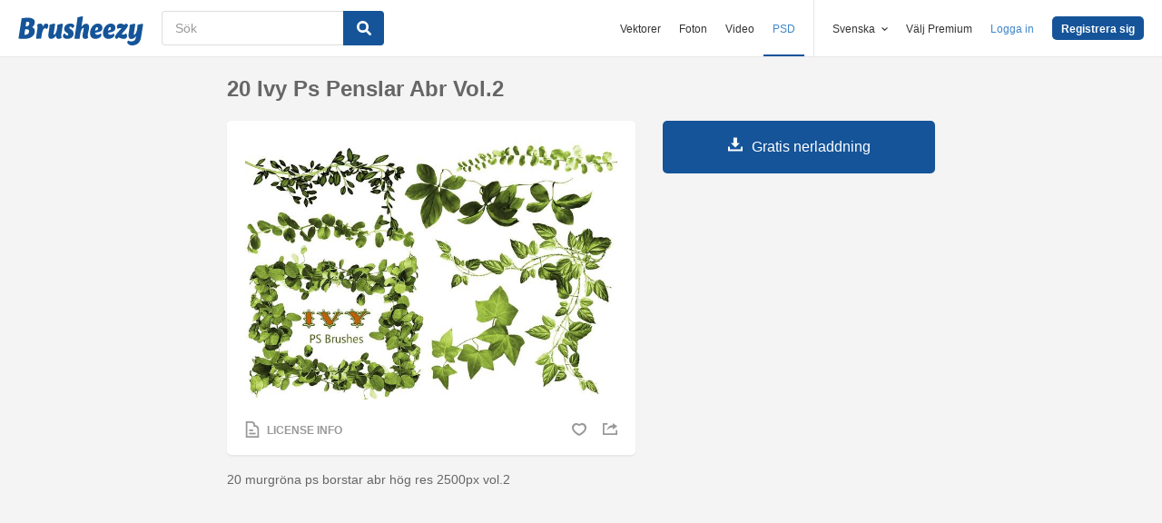

--- FILE ---
content_type: text/html; charset=utf-8
request_url: https://sv.brusheezy.com/borstar/60971-20-ivy-ps-penslar-abr-vol-2
body_size: 33884
content:
<!DOCTYPE html>
<!--[if lt IE 7]>      <html lang="sv" xmlns:fb="http://developers.facebook.com/schema/" xmlns:og="http://opengraphprotocol.org/schema/" class="no-js lt-ie9 lt-ie8 lt-ie7"> <![endif]-->
<!--[if IE 7]>         <html lang="sv" xmlns:fb="http://developers.facebook.com/schema/" xmlns:og="http://opengraphprotocol.org/schema/" class="no-js lt-ie9 lt-ie8"> <![endif]-->
<!--[if IE 8]>         <html lang="sv" xmlns:fb="http://developers.facebook.com/schema/" xmlns:og="http://opengraphprotocol.org/schema/" class="no-js lt-ie9"> <![endif]-->
<!--[if IE 9]>         <html lang="sv" xmlns:fb="http://developers.facebook.com/schema/" xmlns:og="http://opengraphprotocol.org/schema/" class="no-js ie9"> <![endif]-->
<!--[if gt IE 9]><!--> <html lang="sv" xmlns:fb="http://developers.facebook.com/schema/" xmlns:og="http://opengraphprotocol.org/schema/" class="no-js"> <!--<![endif]-->
  <head>
	  <script type="text/javascript">window.country_code = "US";window.remote_ip_address = '18.119.103.32'</script>
        <link rel="alternate" href="https://www.brusheezy.com/brushes/60971-20-ivy-ps-brushes-abr-vol-2" hreflang="en" />
    <link rel="alternate" href="https://es.brusheezy.com/cepillos/60971-20-hiedras-ps-cepillos-abr-vol-2" hreflang="es" />
    <link rel="alternate" href="https://pt.brusheezy.com/pinceis/60971-20-escovas-de-hera-ps-abr-vol-2" hreflang="pt-BR" />
    <link rel="alternate" href="https://de.brusheezy.com/bursten/60971-20-ivy-ps-bursten-abr-vol-2" hreflang="de" />
    <link rel="alternate" href="https://fr.brusheezy.com/pinceaux/60971-20-pinceaux-ivy-ps-abr-vol-2" hreflang="fr" />
    <link rel="alternate" href="https://nl.brusheezy.com/borstels/60971-20-klimop-penseel-borstels-abr-vol-2" hreflang="nl" />
    <link rel="alternate" href="https://sv.brusheezy.com/borstar/60971-20-ivy-ps-penslar-abr-vol-2" hreflang="sv" />
    <link rel="alternate" href="https://www.brusheezy.com/brushes/60971-20-ivy-ps-brushes-abr-vol-2" hreflang="x-default" />

    
    <link rel="dns-prefetch" href="//static.brusheezy.com">
    <meta charset="utf-8">
    <meta http-equiv="X-UA-Compatible" content="IE=edge,chrome=1">
<script>window.NREUM||(NREUM={});NREUM.info={"beacon":"bam.nr-data.net","errorBeacon":"bam.nr-data.net","licenseKey":"NRJS-e38a0a5d9f3d7a161d2","applicationID":"682498450","transactionName":"J1kMFkBaWF9cREoQVxdZFxBRUEccSl4KFQ==","queueTime":0,"applicationTime":195,"agent":""}</script>
<script>(window.NREUM||(NREUM={})).init={ajax:{deny_list:["bam.nr-data.net"]},feature_flags:["soft_nav"]};(window.NREUM||(NREUM={})).loader_config={licenseKey:"NRJS-e38a0a5d9f3d7a161d2",applicationID:"682498450",browserID:"682498528"};;/*! For license information please see nr-loader-rum-1.303.0.min.js.LICENSE.txt */
(()=>{var e,t,r={122:(e,t,r)=>{"use strict";r.d(t,{a:()=>i});var n=r(944);function i(e,t){try{if(!e||"object"!=typeof e)return(0,n.R)(3);if(!t||"object"!=typeof t)return(0,n.R)(4);const r=Object.create(Object.getPrototypeOf(t),Object.getOwnPropertyDescriptors(t)),a=0===Object.keys(r).length?e:r;for(let o in a)if(void 0!==e[o])try{if(null===e[o]){r[o]=null;continue}Array.isArray(e[o])&&Array.isArray(t[o])?r[o]=Array.from(new Set([...e[o],...t[o]])):"object"==typeof e[o]&&"object"==typeof t[o]?r[o]=i(e[o],t[o]):r[o]=e[o]}catch(e){r[o]||(0,n.R)(1,e)}return r}catch(e){(0,n.R)(2,e)}}},154:(e,t,r)=>{"use strict";r.d(t,{OF:()=>c,RI:()=>i,WN:()=>u,bv:()=>a,gm:()=>o,mw:()=>s,sb:()=>d});var n=r(863);const i="undefined"!=typeof window&&!!window.document,a="undefined"!=typeof WorkerGlobalScope&&("undefined"!=typeof self&&self instanceof WorkerGlobalScope&&self.navigator instanceof WorkerNavigator||"undefined"!=typeof globalThis&&globalThis instanceof WorkerGlobalScope&&globalThis.navigator instanceof WorkerNavigator),o=i?window:"undefined"!=typeof WorkerGlobalScope&&("undefined"!=typeof self&&self instanceof WorkerGlobalScope&&self||"undefined"!=typeof globalThis&&globalThis instanceof WorkerGlobalScope&&globalThis),s=Boolean("hidden"===o?.document?.visibilityState),c=/iPad|iPhone|iPod/.test(o.navigator?.userAgent),d=c&&"undefined"==typeof SharedWorker,u=((()=>{const e=o.navigator?.userAgent?.match(/Firefox[/\s](\d+\.\d+)/);Array.isArray(e)&&e.length>=2&&e[1]})(),Date.now()-(0,n.t)())},163:(e,t,r)=>{"use strict";r.d(t,{j:()=>E});var n=r(384),i=r(741);var a=r(555);r(860).K7.genericEvents;const o="experimental.resources",s="register",c=e=>{if(!e||"string"!=typeof e)return!1;try{document.createDocumentFragment().querySelector(e)}catch{return!1}return!0};var d=r(614),u=r(944),l=r(122);const f="[data-nr-mask]",g=e=>(0,l.a)(e,(()=>{const e={feature_flags:[],experimental:{allow_registered_children:!1,resources:!1},mask_selector:"*",block_selector:"[data-nr-block]",mask_input_options:{color:!1,date:!1,"datetime-local":!1,email:!1,month:!1,number:!1,range:!1,search:!1,tel:!1,text:!1,time:!1,url:!1,week:!1,textarea:!1,select:!1,password:!0}};return{ajax:{deny_list:void 0,block_internal:!0,enabled:!0,autoStart:!0},api:{get allow_registered_children(){return e.feature_flags.includes(s)||e.experimental.allow_registered_children},set allow_registered_children(t){e.experimental.allow_registered_children=t},duplicate_registered_data:!1},browser_consent_mode:{enabled:!1},distributed_tracing:{enabled:void 0,exclude_newrelic_header:void 0,cors_use_newrelic_header:void 0,cors_use_tracecontext_headers:void 0,allowed_origins:void 0},get feature_flags(){return e.feature_flags},set feature_flags(t){e.feature_flags=t},generic_events:{enabled:!0,autoStart:!0},harvest:{interval:30},jserrors:{enabled:!0,autoStart:!0},logging:{enabled:!0,autoStart:!0},metrics:{enabled:!0,autoStart:!0},obfuscate:void 0,page_action:{enabled:!0},page_view_event:{enabled:!0,autoStart:!0},page_view_timing:{enabled:!0,autoStart:!0},performance:{capture_marks:!1,capture_measures:!1,capture_detail:!0,resources:{get enabled(){return e.feature_flags.includes(o)||e.experimental.resources},set enabled(t){e.experimental.resources=t},asset_types:[],first_party_domains:[],ignore_newrelic:!0}},privacy:{cookies_enabled:!0},proxy:{assets:void 0,beacon:void 0},session:{expiresMs:d.wk,inactiveMs:d.BB},session_replay:{autoStart:!0,enabled:!1,preload:!1,sampling_rate:10,error_sampling_rate:100,collect_fonts:!1,inline_images:!1,fix_stylesheets:!0,mask_all_inputs:!0,get mask_text_selector(){return e.mask_selector},set mask_text_selector(t){c(t)?e.mask_selector="".concat(t,",").concat(f):""===t||null===t?e.mask_selector=f:(0,u.R)(5,t)},get block_class(){return"nr-block"},get ignore_class(){return"nr-ignore"},get mask_text_class(){return"nr-mask"},get block_selector(){return e.block_selector},set block_selector(t){c(t)?e.block_selector+=",".concat(t):""!==t&&(0,u.R)(6,t)},get mask_input_options(){return e.mask_input_options},set mask_input_options(t){t&&"object"==typeof t?e.mask_input_options={...t,password:!0}:(0,u.R)(7,t)}},session_trace:{enabled:!0,autoStart:!0},soft_navigations:{enabled:!0,autoStart:!0},spa:{enabled:!0,autoStart:!0},ssl:void 0,user_actions:{enabled:!0,elementAttributes:["id","className","tagName","type"]}}})());var p=r(154),h=r(324);let m=0;const v={buildEnv:h.F3,distMethod:h.Xs,version:h.xv,originTime:p.WN},b={consented:!1},y={appMetadata:{},get consented(){return this.session?.state?.consent||b.consented},set consented(e){b.consented=e},customTransaction:void 0,denyList:void 0,disabled:!1,harvester:void 0,isolatedBacklog:!1,isRecording:!1,loaderType:void 0,maxBytes:3e4,obfuscator:void 0,onerror:void 0,ptid:void 0,releaseIds:{},session:void 0,timeKeeper:void 0,registeredEntities:[],jsAttributesMetadata:{bytes:0},get harvestCount(){return++m}},_=e=>{const t=(0,l.a)(e,y),r=Object.keys(v).reduce((e,t)=>(e[t]={value:v[t],writable:!1,configurable:!0,enumerable:!0},e),{});return Object.defineProperties(t,r)};var w=r(701);const x=e=>{const t=e.startsWith("http");e+="/",r.p=t?e:"https://"+e};var S=r(836),k=r(241);const R={accountID:void 0,trustKey:void 0,agentID:void 0,licenseKey:void 0,applicationID:void 0,xpid:void 0},A=e=>(0,l.a)(e,R),T=new Set;function E(e,t={},r,o){let{init:s,info:c,loader_config:d,runtime:u={},exposed:l=!0}=t;if(!c){const e=(0,n.pV)();s=e.init,c=e.info,d=e.loader_config}e.init=g(s||{}),e.loader_config=A(d||{}),c.jsAttributes??={},p.bv&&(c.jsAttributes.isWorker=!0),e.info=(0,a.D)(c);const f=e.init,h=[c.beacon,c.errorBeacon];T.has(e.agentIdentifier)||(f.proxy.assets&&(x(f.proxy.assets),h.push(f.proxy.assets)),f.proxy.beacon&&h.push(f.proxy.beacon),e.beacons=[...h],function(e){const t=(0,n.pV)();Object.getOwnPropertyNames(i.W.prototype).forEach(r=>{const n=i.W.prototype[r];if("function"!=typeof n||"constructor"===n)return;let a=t[r];e[r]&&!1!==e.exposed&&"micro-agent"!==e.runtime?.loaderType&&(t[r]=(...t)=>{const n=e[r](...t);return a?a(...t):n})})}(e),(0,n.US)("activatedFeatures",w.B),e.runSoftNavOverSpa&&=!0===f.soft_navigations.enabled&&f.feature_flags.includes("soft_nav")),u.denyList=[...f.ajax.deny_list||[],...f.ajax.block_internal?h:[]],u.ptid=e.agentIdentifier,u.loaderType=r,e.runtime=_(u),T.has(e.agentIdentifier)||(e.ee=S.ee.get(e.agentIdentifier),e.exposed=l,(0,k.W)({agentIdentifier:e.agentIdentifier,drained:!!w.B?.[e.agentIdentifier],type:"lifecycle",name:"initialize",feature:void 0,data:e.config})),T.add(e.agentIdentifier)}},234:(e,t,r)=>{"use strict";r.d(t,{W:()=>a});var n=r(836),i=r(687);class a{constructor(e,t){this.agentIdentifier=e,this.ee=n.ee.get(e),this.featureName=t,this.blocked=!1}deregisterDrain(){(0,i.x3)(this.agentIdentifier,this.featureName)}}},241:(e,t,r)=>{"use strict";r.d(t,{W:()=>a});var n=r(154);const i="newrelic";function a(e={}){try{n.gm.dispatchEvent(new CustomEvent(i,{detail:e}))}catch(e){}}},261:(e,t,r)=>{"use strict";r.d(t,{$9:()=>d,BL:()=>s,CH:()=>g,Dl:()=>_,Fw:()=>y,PA:()=>m,Pl:()=>n,Pv:()=>k,Tb:()=>l,U2:()=>a,V1:()=>S,Wb:()=>x,bt:()=>b,cD:()=>v,d3:()=>w,dT:()=>c,eY:()=>p,fF:()=>f,hG:()=>i,k6:()=>o,nb:()=>h,o5:()=>u});const n="api-",i="addPageAction",a="addToTrace",o="addRelease",s="finished",c="interaction",d="log",u="noticeError",l="pauseReplay",f="recordCustomEvent",g="recordReplay",p="register",h="setApplicationVersion",m="setCurrentRouteName",v="setCustomAttribute",b="setErrorHandler",y="setPageViewName",_="setUserId",w="start",x="wrapLogger",S="measure",k="consent"},289:(e,t,r)=>{"use strict";r.d(t,{GG:()=>a,Qr:()=>s,sB:()=>o});var n=r(878);function i(){return"undefined"==typeof document||"complete"===document.readyState}function a(e,t){if(i())return e();(0,n.sp)("load",e,t)}function o(e){if(i())return e();(0,n.DD)("DOMContentLoaded",e)}function s(e){if(i())return e();(0,n.sp)("popstate",e)}},324:(e,t,r)=>{"use strict";r.d(t,{F3:()=>i,Xs:()=>a,xv:()=>n});const n="1.303.0",i="PROD",a="CDN"},374:(e,t,r)=>{r.nc=(()=>{try{return document?.currentScript?.nonce}catch(e){}return""})()},384:(e,t,r)=>{"use strict";r.d(t,{NT:()=>o,US:()=>u,Zm:()=>s,bQ:()=>d,dV:()=>c,pV:()=>l});var n=r(154),i=r(863),a=r(910);const o={beacon:"bam.nr-data.net",errorBeacon:"bam.nr-data.net"};function s(){return n.gm.NREUM||(n.gm.NREUM={}),void 0===n.gm.newrelic&&(n.gm.newrelic=n.gm.NREUM),n.gm.NREUM}function c(){let e=s();return e.o||(e.o={ST:n.gm.setTimeout,SI:n.gm.setImmediate||n.gm.setInterval,CT:n.gm.clearTimeout,XHR:n.gm.XMLHttpRequest,REQ:n.gm.Request,EV:n.gm.Event,PR:n.gm.Promise,MO:n.gm.MutationObserver,FETCH:n.gm.fetch,WS:n.gm.WebSocket},(0,a.i)(...Object.values(e.o))),e}function d(e,t){let r=s();r.initializedAgents??={},t.initializedAt={ms:(0,i.t)(),date:new Date},r.initializedAgents[e]=t}function u(e,t){s()[e]=t}function l(){return function(){let e=s();const t=e.info||{};e.info={beacon:o.beacon,errorBeacon:o.errorBeacon,...t}}(),function(){let e=s();const t=e.init||{};e.init={...t}}(),c(),function(){let e=s();const t=e.loader_config||{};e.loader_config={...t}}(),s()}},389:(e,t,r)=>{"use strict";function n(e,t=500,r={}){const n=r?.leading||!1;let i;return(...r)=>{n&&void 0===i&&(e.apply(this,r),i=setTimeout(()=>{i=clearTimeout(i)},t)),n||(clearTimeout(i),i=setTimeout(()=>{e.apply(this,r)},t))}}function i(e){let t=!1;return(...r)=>{t||(t=!0,e.apply(this,r))}}r.d(t,{J:()=>i,s:()=>n})},555:(e,t,r)=>{"use strict";r.d(t,{D:()=>s,f:()=>o});var n=r(384),i=r(122);const a={beacon:n.NT.beacon,errorBeacon:n.NT.errorBeacon,licenseKey:void 0,applicationID:void 0,sa:void 0,queueTime:void 0,applicationTime:void 0,ttGuid:void 0,user:void 0,account:void 0,product:void 0,extra:void 0,jsAttributes:{},userAttributes:void 0,atts:void 0,transactionName:void 0,tNamePlain:void 0};function o(e){try{return!!e.licenseKey&&!!e.errorBeacon&&!!e.applicationID}catch(e){return!1}}const s=e=>(0,i.a)(e,a)},566:(e,t,r)=>{"use strict";r.d(t,{LA:()=>s,bz:()=>o});var n=r(154);const i="xxxxxxxx-xxxx-4xxx-yxxx-xxxxxxxxxxxx";function a(e,t){return e?15&e[t]:16*Math.random()|0}function o(){const e=n.gm?.crypto||n.gm?.msCrypto;let t,r=0;return e&&e.getRandomValues&&(t=e.getRandomValues(new Uint8Array(30))),i.split("").map(e=>"x"===e?a(t,r++).toString(16):"y"===e?(3&a()|8).toString(16):e).join("")}function s(e){const t=n.gm?.crypto||n.gm?.msCrypto;let r,i=0;t&&t.getRandomValues&&(r=t.getRandomValues(new Uint8Array(e)));const o=[];for(var s=0;s<e;s++)o.push(a(r,i++).toString(16));return o.join("")}},606:(e,t,r)=>{"use strict";r.d(t,{i:()=>a});var n=r(908);a.on=o;var i=a.handlers={};function a(e,t,r,a){o(a||n.d,i,e,t,r)}function o(e,t,r,i,a){a||(a="feature"),e||(e=n.d);var o=t[a]=t[a]||{};(o[r]=o[r]||[]).push([e,i])}},607:(e,t,r)=>{"use strict";r.d(t,{W:()=>n});const n=(0,r(566).bz)()},614:(e,t,r)=>{"use strict";r.d(t,{BB:()=>o,H3:()=>n,g:()=>d,iL:()=>c,tS:()=>s,uh:()=>i,wk:()=>a});const n="NRBA",i="SESSION",a=144e5,o=18e5,s={STARTED:"session-started",PAUSE:"session-pause",RESET:"session-reset",RESUME:"session-resume",UPDATE:"session-update"},c={SAME_TAB:"same-tab",CROSS_TAB:"cross-tab"},d={OFF:0,FULL:1,ERROR:2}},630:(e,t,r)=>{"use strict";r.d(t,{T:()=>n});const n=r(860).K7.pageViewEvent},646:(e,t,r)=>{"use strict";r.d(t,{y:()=>n});class n{constructor(e){this.contextId=e}}},687:(e,t,r)=>{"use strict";r.d(t,{Ak:()=>d,Ze:()=>f,x3:()=>u});var n=r(241),i=r(836),a=r(606),o=r(860),s=r(646);const c={};function d(e,t){const r={staged:!1,priority:o.P3[t]||0};l(e),c[e].get(t)||c[e].set(t,r)}function u(e,t){e&&c[e]&&(c[e].get(t)&&c[e].delete(t),p(e,t,!1),c[e].size&&g(e))}function l(e){if(!e)throw new Error("agentIdentifier required");c[e]||(c[e]=new Map)}function f(e="",t="feature",r=!1){if(l(e),!e||!c[e].get(t)||r)return p(e,t);c[e].get(t).staged=!0,g(e)}function g(e){const t=Array.from(c[e]);t.every(([e,t])=>t.staged)&&(t.sort((e,t)=>e[1].priority-t[1].priority),t.forEach(([t])=>{c[e].delete(t),p(e,t)}))}function p(e,t,r=!0){const o=e?i.ee.get(e):i.ee,c=a.i.handlers;if(!o.aborted&&o.backlog&&c){if((0,n.W)({agentIdentifier:e,type:"lifecycle",name:"drain",feature:t}),r){const e=o.backlog[t],r=c[t];if(r){for(let t=0;e&&t<e.length;++t)h(e[t],r);Object.entries(r).forEach(([e,t])=>{Object.values(t||{}).forEach(t=>{t[0]?.on&&t[0]?.context()instanceof s.y&&t[0].on(e,t[1])})})}}o.isolatedBacklog||delete c[t],o.backlog[t]=null,o.emit("drain-"+t,[])}}function h(e,t){var r=e[1];Object.values(t[r]||{}).forEach(t=>{var r=e[0];if(t[0]===r){var n=t[1],i=e[3],a=e[2];n.apply(i,a)}})}},699:(e,t,r)=>{"use strict";r.d(t,{It:()=>a,KC:()=>s,No:()=>i,qh:()=>o});var n=r(860);const i=16e3,a=1e6,o="SESSION_ERROR",s={[n.K7.logging]:!0,[n.K7.genericEvents]:!1,[n.K7.jserrors]:!1,[n.K7.ajax]:!1}},701:(e,t,r)=>{"use strict";r.d(t,{B:()=>a,t:()=>o});var n=r(241);const i=new Set,a={};function o(e,t){const r=t.agentIdentifier;a[r]??={},e&&"object"==typeof e&&(i.has(r)||(t.ee.emit("rumresp",[e]),a[r]=e,i.add(r),(0,n.W)({agentIdentifier:r,loaded:!0,drained:!0,type:"lifecycle",name:"load",feature:void 0,data:e})))}},741:(e,t,r)=>{"use strict";r.d(t,{W:()=>a});var n=r(944),i=r(261);class a{#e(e,...t){if(this[e]!==a.prototype[e])return this[e](...t);(0,n.R)(35,e)}addPageAction(e,t){return this.#e(i.hG,e,t)}register(e){return this.#e(i.eY,e)}recordCustomEvent(e,t){return this.#e(i.fF,e,t)}setPageViewName(e,t){return this.#e(i.Fw,e,t)}setCustomAttribute(e,t,r){return this.#e(i.cD,e,t,r)}noticeError(e,t){return this.#e(i.o5,e,t)}setUserId(e){return this.#e(i.Dl,e)}setApplicationVersion(e){return this.#e(i.nb,e)}setErrorHandler(e){return this.#e(i.bt,e)}addRelease(e,t){return this.#e(i.k6,e,t)}log(e,t){return this.#e(i.$9,e,t)}start(){return this.#e(i.d3)}finished(e){return this.#e(i.BL,e)}recordReplay(){return this.#e(i.CH)}pauseReplay(){return this.#e(i.Tb)}addToTrace(e){return this.#e(i.U2,e)}setCurrentRouteName(e){return this.#e(i.PA,e)}interaction(e){return this.#e(i.dT,e)}wrapLogger(e,t,r){return this.#e(i.Wb,e,t,r)}measure(e,t){return this.#e(i.V1,e,t)}consent(e){return this.#e(i.Pv,e)}}},773:(e,t,r)=>{"use strict";r.d(t,{z_:()=>a,XG:()=>s,TZ:()=>n,rs:()=>i,xV:()=>o});r(154),r(566),r(384);const n=r(860).K7.metrics,i="sm",a="cm",o="storeSupportabilityMetrics",s="storeEventMetrics"},782:(e,t,r)=>{"use strict";r.d(t,{T:()=>n});const n=r(860).K7.pageViewTiming},836:(e,t,r)=>{"use strict";r.d(t,{P:()=>s,ee:()=>c});var n=r(384),i=r(990),a=r(646),o=r(607);const s="nr@context:".concat(o.W),c=function e(t,r){var n={},o={},u={},l=!1;try{l=16===r.length&&d.initializedAgents?.[r]?.runtime.isolatedBacklog}catch(e){}var f={on:p,addEventListener:p,removeEventListener:function(e,t){var r=n[e];if(!r)return;for(var i=0;i<r.length;i++)r[i]===t&&r.splice(i,1)},emit:function(e,r,n,i,a){!1!==a&&(a=!0);if(c.aborted&&!i)return;t&&a&&t.emit(e,r,n);var s=g(n);h(e).forEach(e=>{e.apply(s,r)});var d=v()[o[e]];d&&d.push([f,e,r,s]);return s},get:m,listeners:h,context:g,buffer:function(e,t){const r=v();if(t=t||"feature",f.aborted)return;Object.entries(e||{}).forEach(([e,n])=>{o[n]=t,t in r||(r[t]=[])})},abort:function(){f._aborted=!0,Object.keys(f.backlog).forEach(e=>{delete f.backlog[e]})},isBuffering:function(e){return!!v()[o[e]]},debugId:r,backlog:l?{}:t&&"object"==typeof t.backlog?t.backlog:{},isolatedBacklog:l};return Object.defineProperty(f,"aborted",{get:()=>{let e=f._aborted||!1;return e||(t&&(e=t.aborted),e)}}),f;function g(e){return e&&e instanceof a.y?e:e?(0,i.I)(e,s,()=>new a.y(s)):new a.y(s)}function p(e,t){n[e]=h(e).concat(t)}function h(e){return n[e]||[]}function m(t){return u[t]=u[t]||e(f,t)}function v(){return f.backlog}}(void 0,"globalEE"),d=(0,n.Zm)();d.ee||(d.ee=c)},843:(e,t,r)=>{"use strict";r.d(t,{u:()=>i});var n=r(878);function i(e,t=!1,r,i){(0,n.DD)("visibilitychange",function(){if(t)return void("hidden"===document.visibilityState&&e());e(document.visibilityState)},r,i)}},860:(e,t,r)=>{"use strict";r.d(t,{$J:()=>u,K7:()=>c,P3:()=>d,XX:()=>i,Yy:()=>s,df:()=>a,qY:()=>n,v4:()=>o});const n="events",i="jserrors",a="browser/blobs",o="rum",s="browser/logs",c={ajax:"ajax",genericEvents:"generic_events",jserrors:i,logging:"logging",metrics:"metrics",pageAction:"page_action",pageViewEvent:"page_view_event",pageViewTiming:"page_view_timing",sessionReplay:"session_replay",sessionTrace:"session_trace",softNav:"soft_navigations",spa:"spa"},d={[c.pageViewEvent]:1,[c.pageViewTiming]:2,[c.metrics]:3,[c.jserrors]:4,[c.spa]:5,[c.ajax]:6,[c.sessionTrace]:7,[c.softNav]:8,[c.sessionReplay]:9,[c.logging]:10,[c.genericEvents]:11},u={[c.pageViewEvent]:o,[c.pageViewTiming]:n,[c.ajax]:n,[c.spa]:n,[c.softNav]:n,[c.metrics]:i,[c.jserrors]:i,[c.sessionTrace]:a,[c.sessionReplay]:a,[c.logging]:s,[c.genericEvents]:"ins"}},863:(e,t,r)=>{"use strict";function n(){return Math.floor(performance.now())}r.d(t,{t:()=>n})},878:(e,t,r)=>{"use strict";function n(e,t){return{capture:e,passive:!1,signal:t}}function i(e,t,r=!1,i){window.addEventListener(e,t,n(r,i))}function a(e,t,r=!1,i){document.addEventListener(e,t,n(r,i))}r.d(t,{DD:()=>a,jT:()=>n,sp:()=>i})},908:(e,t,r)=>{"use strict";r.d(t,{d:()=>n,p:()=>i});var n=r(836).ee.get("handle");function i(e,t,r,i,a){a?(a.buffer([e],i),a.emit(e,t,r)):(n.buffer([e],i),n.emit(e,t,r))}},910:(e,t,r)=>{"use strict";r.d(t,{i:()=>a});var n=r(944);const i=new Map;function a(...e){return e.every(e=>{if(i.has(e))return i.get(e);const t="function"==typeof e&&e.toString().includes("[native code]");return t||(0,n.R)(64,e?.name||e?.toString()),i.set(e,t),t})}},944:(e,t,r)=>{"use strict";r.d(t,{R:()=>i});var n=r(241);function i(e,t){"function"==typeof console.debug&&(console.debug("New Relic Warning: https://github.com/newrelic/newrelic-browser-agent/blob/main/docs/warning-codes.md#".concat(e),t),(0,n.W)({agentIdentifier:null,drained:null,type:"data",name:"warn",feature:"warn",data:{code:e,secondary:t}}))}},990:(e,t,r)=>{"use strict";r.d(t,{I:()=>i});var n=Object.prototype.hasOwnProperty;function i(e,t,r){if(n.call(e,t))return e[t];var i=r();if(Object.defineProperty&&Object.keys)try{return Object.defineProperty(e,t,{value:i,writable:!0,enumerable:!1}),i}catch(e){}return e[t]=i,i}}},n={};function i(e){var t=n[e];if(void 0!==t)return t.exports;var a=n[e]={exports:{}};return r[e](a,a.exports,i),a.exports}i.m=r,i.d=(e,t)=>{for(var r in t)i.o(t,r)&&!i.o(e,r)&&Object.defineProperty(e,r,{enumerable:!0,get:t[r]})},i.f={},i.e=e=>Promise.all(Object.keys(i.f).reduce((t,r)=>(i.f[r](e,t),t),[])),i.u=e=>"nr-rum-1.303.0.min.js",i.o=(e,t)=>Object.prototype.hasOwnProperty.call(e,t),e={},t="NRBA-1.303.0.PROD:",i.l=(r,n,a,o)=>{if(e[r])e[r].push(n);else{var s,c;if(void 0!==a)for(var d=document.getElementsByTagName("script"),u=0;u<d.length;u++){var l=d[u];if(l.getAttribute("src")==r||l.getAttribute("data-webpack")==t+a){s=l;break}}if(!s){c=!0;var f={296:"sha512-DjFbtykbDCyUDGsp+l/dYhH0LhW/Jv9sDnc+aleTRmpV1ZRfyOeip4Sv4USz3Fk0DZCWshsM7d24cTr9Xf3L/A=="};(s=document.createElement("script")).charset="utf-8",i.nc&&s.setAttribute("nonce",i.nc),s.setAttribute("data-webpack",t+a),s.src=r,0!==s.src.indexOf(window.location.origin+"/")&&(s.crossOrigin="anonymous"),f[o]&&(s.integrity=f[o])}e[r]=[n];var g=(t,n)=>{s.onerror=s.onload=null,clearTimeout(p);var i=e[r];if(delete e[r],s.parentNode&&s.parentNode.removeChild(s),i&&i.forEach(e=>e(n)),t)return t(n)},p=setTimeout(g.bind(null,void 0,{type:"timeout",target:s}),12e4);s.onerror=g.bind(null,s.onerror),s.onload=g.bind(null,s.onload),c&&document.head.appendChild(s)}},i.r=e=>{"undefined"!=typeof Symbol&&Symbol.toStringTag&&Object.defineProperty(e,Symbol.toStringTag,{value:"Module"}),Object.defineProperty(e,"__esModule",{value:!0})},i.p="https://js-agent.newrelic.com/",(()=>{var e={374:0,840:0};i.f.j=(t,r)=>{var n=i.o(e,t)?e[t]:void 0;if(0!==n)if(n)r.push(n[2]);else{var a=new Promise((r,i)=>n=e[t]=[r,i]);r.push(n[2]=a);var o=i.p+i.u(t),s=new Error;i.l(o,r=>{if(i.o(e,t)&&(0!==(n=e[t])&&(e[t]=void 0),n)){var a=r&&("load"===r.type?"missing":r.type),o=r&&r.target&&r.target.src;s.message="Loading chunk "+t+" failed.\n("+a+": "+o+")",s.name="ChunkLoadError",s.type=a,s.request=o,n[1](s)}},"chunk-"+t,t)}};var t=(t,r)=>{var n,a,[o,s,c]=r,d=0;if(o.some(t=>0!==e[t])){for(n in s)i.o(s,n)&&(i.m[n]=s[n]);if(c)c(i)}for(t&&t(r);d<o.length;d++)a=o[d],i.o(e,a)&&e[a]&&e[a][0](),e[a]=0},r=self["webpackChunk:NRBA-1.303.0.PROD"]=self["webpackChunk:NRBA-1.303.0.PROD"]||[];r.forEach(t.bind(null,0)),r.push=t.bind(null,r.push.bind(r))})(),(()=>{"use strict";i(374);var e=i(566),t=i(741);class r extends t.W{agentIdentifier=(0,e.LA)(16)}var n=i(860);const a=Object.values(n.K7);var o=i(163);var s=i(908),c=i(863),d=i(261),u=i(241),l=i(944),f=i(701),g=i(773);function p(e,t,i,a){const o=a||i;!o||o[e]&&o[e]!==r.prototype[e]||(o[e]=function(){(0,s.p)(g.xV,["API/"+e+"/called"],void 0,n.K7.metrics,i.ee),(0,u.W)({agentIdentifier:i.agentIdentifier,drained:!!f.B?.[i.agentIdentifier],type:"data",name:"api",feature:d.Pl+e,data:{}});try{return t.apply(this,arguments)}catch(e){(0,l.R)(23,e)}})}function h(e,t,r,n,i){const a=e.info;null===r?delete a.jsAttributes[t]:a.jsAttributes[t]=r,(i||null===r)&&(0,s.p)(d.Pl+n,[(0,c.t)(),t,r],void 0,"session",e.ee)}var m=i(687),v=i(234),b=i(289),y=i(154),_=i(384);const w=e=>y.RI&&!0===e?.privacy.cookies_enabled;function x(e){return!!(0,_.dV)().o.MO&&w(e)&&!0===e?.session_trace.enabled}var S=i(389),k=i(699);class R extends v.W{constructor(e,t){super(e.agentIdentifier,t),this.agentRef=e,this.abortHandler=void 0,this.featAggregate=void 0,this.loadedSuccessfully=void 0,this.onAggregateImported=new Promise(e=>{this.loadedSuccessfully=e}),this.deferred=Promise.resolve(),!1===e.init[this.featureName].autoStart?this.deferred=new Promise((t,r)=>{this.ee.on("manual-start-all",(0,S.J)(()=>{(0,m.Ak)(e.agentIdentifier,this.featureName),t()}))}):(0,m.Ak)(e.agentIdentifier,t)}importAggregator(e,t,r={}){if(this.featAggregate)return;const n=async()=>{let n;await this.deferred;try{if(w(e.init)){const{setupAgentSession:t}=await i.e(296).then(i.bind(i,305));n=t(e)}}catch(e){(0,l.R)(20,e),this.ee.emit("internal-error",[e]),(0,s.p)(k.qh,[e],void 0,this.featureName,this.ee)}try{if(!this.#t(this.featureName,n,e.init))return(0,m.Ze)(this.agentIdentifier,this.featureName),void this.loadedSuccessfully(!1);const{Aggregate:i}=await t();this.featAggregate=new i(e,r),e.runtime.harvester.initializedAggregates.push(this.featAggregate),this.loadedSuccessfully(!0)}catch(e){(0,l.R)(34,e),this.abortHandler?.(),(0,m.Ze)(this.agentIdentifier,this.featureName,!0),this.loadedSuccessfully(!1),this.ee&&this.ee.abort()}};y.RI?(0,b.GG)(()=>n(),!0):n()}#t(e,t,r){if(this.blocked)return!1;switch(e){case n.K7.sessionReplay:return x(r)&&!!t;case n.K7.sessionTrace:return!!t;default:return!0}}}var A=i(630),T=i(614);class E extends R{static featureName=A.T;constructor(e){var t;super(e,A.T),this.setupInspectionEvents(e.agentIdentifier),t=e,p(d.Fw,function(e,r){"string"==typeof e&&("/"!==e.charAt(0)&&(e="/"+e),t.runtime.customTransaction=(r||"http://custom.transaction")+e,(0,s.p)(d.Pl+d.Fw,[(0,c.t)()],void 0,void 0,t.ee))},t),this.importAggregator(e,()=>i.e(296).then(i.bind(i,108)))}setupInspectionEvents(e){const t=(t,r)=>{t&&(0,u.W)({agentIdentifier:e,timeStamp:t.timeStamp,loaded:"complete"===t.target.readyState,type:"window",name:r,data:t.target.location+""})};(0,b.sB)(e=>{t(e,"DOMContentLoaded")}),(0,b.GG)(e=>{t(e,"load")}),(0,b.Qr)(e=>{t(e,"navigate")}),this.ee.on(T.tS.UPDATE,(t,r)=>{(0,u.W)({agentIdentifier:e,type:"lifecycle",name:"session",data:r})})}}var N=i(843),j=i(878),I=i(782);class P extends R{static featureName=I.T;constructor(e){super(e,I.T),y.RI&&((0,N.u)(()=>(0,s.p)("docHidden",[(0,c.t)()],void 0,I.T,this.ee),!0),(0,j.sp)("pagehide",()=>(0,s.p)("winPagehide",[(0,c.t)()],void 0,I.T,this.ee)),this.importAggregator(e,()=>i.e(296).then(i.bind(i,350))))}}class O extends R{static featureName=g.TZ;constructor(e){super(e,g.TZ),y.RI&&document.addEventListener("securitypolicyviolation",e=>{(0,s.p)(g.xV,["Generic/CSPViolation/Detected"],void 0,this.featureName,this.ee)}),this.importAggregator(e,()=>i.e(296).then(i.bind(i,623)))}}new class extends r{constructor(e){var t;(super(),y.gm)?(this.features={},(0,_.bQ)(this.agentIdentifier,this),this.desiredFeatures=new Set(e.features||[]),this.desiredFeatures.add(E),this.runSoftNavOverSpa=[...this.desiredFeatures].some(e=>e.featureName===n.K7.softNav),(0,o.j)(this,e,e.loaderType||"agent"),t=this,p(d.cD,function(e,r,n=!1){if("string"==typeof e){if(["string","number","boolean"].includes(typeof r)||null===r)return h(t,e,r,d.cD,n);(0,l.R)(40,typeof r)}else(0,l.R)(39,typeof e)},t),function(e){p(d.Dl,function(t){if("string"==typeof t||null===t)return h(e,"enduser.id",t,d.Dl,!0);(0,l.R)(41,typeof t)},e)}(this),function(e){p(d.nb,function(t){if("string"==typeof t||null===t)return h(e,"application.version",t,d.nb,!1);(0,l.R)(42,typeof t)},e)}(this),function(e){p(d.d3,function(){e.ee.emit("manual-start-all")},e)}(this),function(e){p(d.Pv,function(t=!0){if("boolean"==typeof t){if((0,s.p)(d.Pl+d.Pv,[t],void 0,"session",e.ee),e.runtime.consented=t,t){const t=e.features.page_view_event;t.onAggregateImported.then(e=>{const r=t.featAggregate;e&&!r.sentRum&&r.sendRum()})}}else(0,l.R)(65,typeof t)},e)}(this),this.run()):(0,l.R)(21)}get config(){return{info:this.info,init:this.init,loader_config:this.loader_config,runtime:this.runtime}}get api(){return this}run(){try{const e=function(e){const t={};return a.forEach(r=>{t[r]=!!e[r]?.enabled}),t}(this.init),t=[...this.desiredFeatures];t.sort((e,t)=>n.P3[e.featureName]-n.P3[t.featureName]),t.forEach(t=>{if(!e[t.featureName]&&t.featureName!==n.K7.pageViewEvent)return;if(this.runSoftNavOverSpa&&t.featureName===n.K7.spa)return;if(!this.runSoftNavOverSpa&&t.featureName===n.K7.softNav)return;const r=function(e){switch(e){case n.K7.ajax:return[n.K7.jserrors];case n.K7.sessionTrace:return[n.K7.ajax,n.K7.pageViewEvent];case n.K7.sessionReplay:return[n.K7.sessionTrace];case n.K7.pageViewTiming:return[n.K7.pageViewEvent];default:return[]}}(t.featureName).filter(e=>!(e in this.features));r.length>0&&(0,l.R)(36,{targetFeature:t.featureName,missingDependencies:r}),this.features[t.featureName]=new t(this)})}catch(e){(0,l.R)(22,e);for(const e in this.features)this.features[e].abortHandler?.();const t=(0,_.Zm)();delete t.initializedAgents[this.agentIdentifier]?.features,delete this.sharedAggregator;return t.ee.get(this.agentIdentifier).abort(),!1}}}({features:[E,P,O],loaderType:"lite"})})()})();</script>
    <meta name="viewport" content="width=device-width, initial-scale=1.0, minimum-scale=1.0" />
    <title>20 ivy ps penslar abr vol.2 - Gratis Photoshop-borstar hos Brusheezy!</title>
<meta content="Photoshop penslar - Brusheezy är en ENORM samling av Photoshop-penslar, Photoshop mönster, texturer, (PSDer,) händelser, former, stilar och skalor som man kan ladda ner och dela!" name="description" />
<meta content="brusheezy" name="twitter:site" />
<meta content="brusheezy" name="twitter:creator" />
<meta content="summary_large_image" name="twitter:card" />
<meta content="https://static.brusheezy.com/system/resources/previews/000/060/971/original/20-ivy-ps-brushes-abr-vol-2.jpg" name="twitter:image" />
<meta content="Brusheezy" property="og:site_name" />
<meta content="20 ivy ps penslar abr vol.2" property="og:title" />
<meta content="https://sv.brusheezy.com/borstar/60971-20-ivy-ps-penslar-abr-vol-2" property="og:url" />
<meta content="sv_SE" property="og:locale" />
<meta content="en_US" property="og:locale:alternate" />
<meta content="de_DE" property="og:locale:alternate" />
<meta content="es_ES" property="og:locale:alternate" />
<meta content="fr_FR" property="og:locale:alternate" />
<meta content="nl_NL" property="og:locale:alternate" />
<meta content="pt_BR" property="og:locale:alternate" />
<meta content="https://static.brusheezy.com/system/resources/previews/000/060/971/original/20-ivy-ps-brushes-abr-vol-2.jpg" property="og:image" />
    <link href="/favicon.ico" rel="shortcut icon"></link><link href="/favicon.png" rel="icon" sizes="48x48" type="image/png"></link><link href="/apple-touch-icon-precomposed.png" rel="apple-touch-icon-precomposed"></link>
    <link href="https://maxcdn.bootstrapcdn.com/font-awesome/4.6.3/css/font-awesome.min.css" media="screen" rel="stylesheet" type="text/css" />
    <script src="https://static.brusheezy.com/assets/modernizr.custom.83825-93372fb200ead74f1d44254d993c5440.js" type="text/javascript"></script>
    <link href="https://static.brusheezy.com/assets/application-e6fc89b3e1f8c6290743690971644994.css" media="screen" rel="stylesheet" type="text/css" />
    <link href="https://static.brusheezy.com/assets/print-ac38768f09270df2214d2c500c647adc.css" media="print" rel="stylesheet" type="text/css" />
    <link href="https://feeds.feedburner.com/eezyinc/brusheezy-images" rel="alternate" title="RSS" type="application/rss+xml" />

        <link rel="canonical" href="https://sv.brusheezy.com/borstar/60971-20-ivy-ps-penslar-abr-vol-2">


    <meta content="authenticity_token" name="csrf-param" />
<meta content="ZvpG1sQwS32hFuuVMyxyq58+cnpD969jQklSAcFEWp4=" name="csrf-token" />
    <!-- Begin TextBlock "HTML - Head" -->
<meta name="google-site-verification" content="pfGHD8M12iD8MZoiUsSycicUuSitnj2scI2cB_MvoYw" />
<meta name="google-site-verification" content="b4_frnI9j9l6Hs7d1QntimjvrZOtJ8x8ykl7RfeJS2Y" />
<meta name="tinfoil-site-verification" content="6d4a376b35cc11699dd86a787c7b5ae10b5c70f0" />
<meta name="msvalidate.01" content="9E7A3F56C01FB9B69FCDD1FBD287CAE4" />
<meta name="p:domain_verify" content="e95f03b955f8191de30e476f8527821e"/>
<meta property="fb:page_id" content="111431139680" />
<meta name="google" content="nositelinkssearchbox" />
<meta name="referrer" content="unsafe-url" />
<!--<script type="text/javascript" src="http://api.xeezy.com/api.min.js"></script>-->
<!--<script async src="//cdn-s2s.buysellads.net/pub/brusheezy.js" data-cfasync="false"></script>-->
<link href="https://plus.google.com/116840303500574370724" rel="publisher" />

<script>
  var iStockCoupon = { 
    // --- ADMIN CONIG----
    Code: 'EEZYOFF14', 
    Message: 'Hurry! Offer Expires 10/31/2013',
    // -------------------

    showPopup: function() {
      var win = window.open("", "istock-sale", "width=520,height=320");
      var wrap = win.document.createElement('div'); 
      wrap.setAttribute('class', 'sale-wrapper');
      
      var logo = win.document.createElement('img');
      logo.setAttribute('src', '//static.vecteezy.com/system/assets/asset_files/000/000/171/original/new-istock-logo.jpg');
      wrap.appendChild(logo);
      
      var code = win.document.createElement('div');
      code.setAttribute('class','code');
      code.appendChild(win.document.createTextNode(iStockCoupon.Code));
      wrap.appendChild(code);
      
      var expires = win.document.createElement('div');
      expires.setAttribute('class','expire');
      expires.appendChild(win.document.createTextNode(iStockCoupon.Message));
      wrap.appendChild(expires);
      
      var close = win.document.createElement('a');
      close.setAttribute('href', '#');
      close.appendChild(win.document.createTextNode('Close Window'));
      wrap.appendChild(close);
      
      var style = win.document.createElement('style');
      close.setAttribute('onclick', 'window.close()');
  
      style.appendChild(win.document.createTextNode("a{margin-top: 40px;display:block;font-size:12px;color:rgb(73,149,203);text-decoration:none;} .expire{margin-top:16px;color: rgb(81,81,81);font-size:24px;} .code{margin-top:20px;font-size:50px;font-weight:700;text-transform:uppercase;} img{margin-top:44px;} body{padding:0;margin:0;text-align:center;font-family:sans-serif;} .sale-wrapper{height:288px;border:16px solid #a1a1a1;}"));
      win.document.body.appendChild(style);
      win.document.body.appendChild(wrap);        
    },
  };

</script>
<script src="https://cdn.optimizely.com/js/168948327.js"></script>

<script>var AdminHideEezyPremiumPopup = false</script>
<!-- TradeDoubler site verification 2802548 -->



<!-- End TextBlock "HTML - Head" -->
      <link href="https://static.brusheezy.com/assets/resource-show-090e629f8c47746d2d8ac3af6444ea40.css" media="screen" rel="stylesheet" type="text/css" />
  <script type="text/javascript">
    var is_show_page = true;
  </script>

  <script type="text/javascript">
      var resource_id = 60971;
      var custom_vert_text = "murgröna";
  </script>

      <div hidden itemprop="image" itemscope itemtype="http://schema.org/ImageObject">

        <meta itemprop="author" content="1001Graphics">


        <meta itemprop="datePublished" content="2017-12-18">

      <meta itemprop="thumbnailUrl" content="https://static.brusheezy.com/system/resources/thumbnails/000/060/971/original/20_Ivy_Brushes__vol.2_Preview.jpg">
      <meta itemprop="name" content="20 ivy ps penslar abr vol.2" />
      <meta itemprop="description" content="20 murgröna ps borstar abr hög res 2500px vol.2">
        <meta itemprop="contentUrl" content="https://static.brusheezy.com/system/resources/previews/000/060/971/original/20-ivy-ps-brushes-abr-vol-2.jpg">
    </div>
  <link href="https://static.brusheezy.com/assets/resources/download_ad/download_ad_modal-1321ec8bcc15ba850988879cb0d3a09e.css" media="screen" rel="stylesheet" type="text/css" />


    <script type="application/ld+json">
      {
        "@context": "http://schema.org",
        "@type": "WebSite",
        "name": "brusheezy",
        "url": "https://www.brusheezy.com"
      }
   </script>

    <script type="application/ld+json">
      {
      "@context": "http://schema.org",
      "@type": "Organization",
      "url": "https://www.brusheezy.com",
      "logo": "https://static.brusheezy.com/assets/structured_data/brusheezy-logo-63a0370ba72197d03d41c8ee2a3fe30d.svg",
      "sameAs": [
        "https://www.facebook.com/brusheezy",
        "https://twitter.com/brusheezy",
        "https://pinterest.com/brusheezy/",
        "https://www.youtube.com/EezyInc",
        "https://instagram.com/eezy/",
        "https://www.snapchat.com/add/eezy",
        "https://google.com/+brusheezy"
      ]
     }
    </script>

    <script src="https://static.brusheezy.com/assets/sp-32e34cb9c56d3cd62718aba7a1338855.js" type="text/javascript"></script>
<script type="text/javascript">
  document.addEventListener('DOMContentLoaded', function() {
    snowplow('newTracker', 'sp', 'a.vecteezy.com', {
      appId: 'brusheezy_production',
      discoverRootDomain: true,
      eventMethod: 'beacon',
      cookieSameSite: 'Lax',
      context: {
        webPage: true,
        performanceTiming: true,
        gaCookies: true,
        geolocation: false
      }
    });
    snowplow('setUserIdFromCookie', 'rollout');
    snowplow('enableActivityTracking', {minimumVisitLength: 10, heartbeatDelay: 10});
    snowplow('enableLinkClickTracking');
    snowplow('trackPageView');
  });
</script>

  </head>

  <body class="proper-sticky-ads   fullwidth flex  redesign-layout resources-show"
        data-site="brusheezy">
    
<link rel="preconnect" href="https://a.pub.network/" crossorigin />
<link rel="preconnect" href="https://b.pub.network/" crossorigin />
<link rel="preconnect" href="https://c.pub.network/" crossorigin />
<link rel="preconnect" href="https://d.pub.network/" crossorigin />
<link rel="preconnect" href="https://c.amazon-adsystem.com" crossorigin />
<link rel="preconnect" href="https://s.amazon-adsystem.com" crossorigin />
<link rel="preconnect" href="https://secure.quantserve.com/" crossorigin />
<link rel="preconnect" href="https://rules.quantcount.com/" crossorigin />
<link rel="preconnect" href="https://pixel.quantserve.com/" crossorigin />
<link rel="preconnect" href="https://btloader.com/" crossorigin />
<link rel="preconnect" href="https://api.btloader.com/" crossorigin />
<link rel="preconnect" href="https://confiant-integrations.global.ssl.fastly.net" crossorigin />
<link rel="stylesheet" href="https://a.pub.network/brusheezy-com/cls.css">
<script data-cfasync="false" type="text/javascript">
  var freestar = freestar || {};
  freestar.queue = freestar.queue || [];
  freestar.config = freestar.config || {};
  freestar.config.enabled_slots = [];
  freestar.initCallback = function () { (freestar.config.enabled_slots.length === 0) ? freestar.initCallbackCalled = false : freestar.newAdSlots(freestar.config.enabled_slots) }
</script>
<script src="https://a.pub.network/brusheezy-com/pubfig.min.js" data-cfasync="false" async></script>
<style>
.fs-sticky-footer {
  background: rgba(247, 247, 247, 0.9) !important;
}
</style>
<!-- Tag ID: brusheezy_1x1_bouncex -->
<div align="center" id="brusheezy_1x1_bouncex">
 <script data-cfasync="false" type="text/javascript">
  freestar.config.enabled_slots.push({ placementName: "brusheezy_1x1_bouncex", slotId: "brusheezy_1x1_bouncex" });
 </script>
</div>


      <script src="https://static.brusheezy.com/assets/partner-service-v3-b8d5668d95732f2d5a895618bbc192d0.js" type="text/javascript"></script>

<script type="text/javascript">
  window.partnerService = new window.PartnerService({
    baseUrl: 'https://p.sa7eer.com',
    site: 'brusheezy',
    contentType: "vector",
    locale: 'sv',
    controllerName: 'resources',
    pageviewGuid: '20d69a23-5d95-4ca8-8c62-961a339b737e',
    sessionGuid: '10e29094-3c27-496b-9494-4696a8939033',
  });
</script>


    
      

    <div id="fb-root"></div>



      
<header class="ez-site-header ">
  <div class="max-inner is-logged-out">
    <div class='ez-site-header__logo'>
  <a href="https://sv.brusheezy.com/" title="Brusheezy"><svg xmlns="http://www.w3.org/2000/svg" id="Layer_1" data-name="Layer 1" viewBox="0 0 248 57.8"><title>brusheezy-logo-color</title><path class="cls-1" d="M32.4,29.6c0,9.9-9.2,15.3-21.1,15.3-3.9,0-11-.6-11.3-.6L6.3,3.9A61.78,61.78,0,0,1,18,2.7c9.6,0,14.5,3,14.5,8.8a12.42,12.42,0,0,1-5.3,10.2A7.9,7.9,0,0,1,32.4,29.6Zm-11.3.1c0-2.8-1.7-3.9-4.6-3.9-1,0-2.1.1-3.2.2L11.7,36.6c.5,0,1,.1,1.5.1C18.4,36.7,21.1,34,21.1,29.7ZM15.6,10.9l-1.4,9h2.2c3.1,0,5.1-2.9,5.1-6,0-2.1-1.1-3.1-3.4-3.1A10.87,10.87,0,0,0,15.6,10.9Z" transform="translate(0 0)"></path><path class="cls-1" d="M55.3,14.4c2.6,0,4,1.6,4,4.4a8.49,8.49,0,0,1-3.6,6.8,3,3,0,0,0-2.7-2c-4.5,0-6.3,10.6-6.4,11.2L46,38.4l-.9,5.9c-3.1,0-6.9.3-8.1.3a4,4,0,0,1-2.2-1l.8-5.2,2-13,.1-.8c.8-5.4-.7-7.7-.7-7.7a9.11,9.11,0,0,1,6.1-2.5c3.4,0,5.2,2,5.3,6.3,1.2-3.1,3.2-6.3,6.9-6.3Z" transform="translate(0 0)"></path><path class="cls-1" d="M85.4,34.7c-.8,5.4.7,7.7.7,7.7A9.11,9.11,0,0,1,80,44.9c-3.5,0-5.3-2.2-5.3-6.7-2.4,3.7-5.6,6.7-9.7,6.7-4.4,0-6.4-3.7-5.3-11.2L61,25.6c.8-5,1-9,1-9,3.2-.6,7.3-2.1,8.8-2.1a4,4,0,0,1,2.2,1L71.4,25.7l-1.5,9.4c-.1.9,0,1.3.8,1.3,3.7,0,5.8-10.7,5.8-10.7.8-5,1-9,1-9,3.2-.6,7.3-2.1,8.8-2.1a4,4,0,0,1,2.2,1L86.9,25.8l-1.3,8.3Z" transform="translate(0 0)"></path><path class="cls-1" d="M103.3,14.4c4.5,0,7.8,1.6,7.8,4.5,0,3.2-3.9,4.5-3.9,4.5s-1.2-2.9-3.7-2.9a2,2,0,0,0-2.2,2,2.41,2.41,0,0,0,1.3,2.2l3.2,2a8.39,8.39,0,0,1,3.9,7.5c0,6.1-4.9,10.7-12.5,10.7-4.6,0-8.8-2-8.8-5.8,0-3.5,3.5-5.4,3.5-5.4S93.8,38,96.8,38A2,2,0,0,0,99,35.8a2.42,2.42,0,0,0-1.3-2.2l-3-1.9a7.74,7.74,0,0,1-3.8-7c.3-5.9,4.8-10.3,12.4-10.3Z" transform="translate(0 0)"></path><path class="cls-1" d="M138.1,34.8c-1.1,5.4.9,7.7.9,7.7a9.28,9.28,0,0,1-6.1,2.4c-4.3,0-6.3-3.2-5-10l.2-.9,1.8-9.6a.94.94,0,0,0-1-1.3c-3.6,0-5.7,10.9-5.7,11l-.7,4.5-.9,5.9c-3.1,0-6.9.3-8.1.3a4,4,0,0,1-2.2-1l.8-5.2,4.3-27.5c.8-5,1-9,1-9,3.2-.6,7.3-2.1,8.8-2.1a4,4,0,0,1,2.2,1l-3.1,19.9c2.4-3.5,5.5-6.3,9.5-6.3,4.4,0,6.8,3.8,5.3,11.2l-1.8,8.4Z" transform="translate(0 0)"></path><path class="cls-1" d="M167.1,22.9c0,4.4-2.4,7.3-8.4,8.5l-6.3,1.3c.5,2.8,2.2,4.1,5,4.1a8.32,8.32,0,0,0,5.8-2.7,3.74,3.74,0,0,1,1.8,3.1c0,3.7-5.5,7.6-11.9,7.6s-10.8-4.2-10.8-11.2c0-8.2,5.7-19.2,15.8-19.2,5.6,0,9,3.3,9,8.5Zm-10.6,4.2a2.63,2.63,0,0,0,1.7-2.8c0-1.2-.4-3-1.8-3-2.5,0-3.6,4.1-4,7.2Z" transform="translate(0 0)"></path><path class="cls-1" d="M192.9,22.9c0,4.4-2.4,7.3-8.4,8.5l-6.3,1.3c.5,2.8,2.2,4.1,5,4.1a8.32,8.32,0,0,0,5.8-2.7,3.74,3.74,0,0,1,1.8,3.1c0,3.7-5.5,7.6-11.9,7.6s-10.8-4.2-10.8-11.2c0-8.2,5.7-19.2,15.8-19.2,5.5,0,9,3.3,9,8.5Zm-10.7,4.2a2.63,2.63,0,0,0,1.7-2.8c0-1.2-.4-3-1.8-3-2.5,0-3.6,4.1-4,7.2Z" transform="translate(0 0)"></path><path class="cls-1" d="M213.9,33.8a7.72,7.72,0,0,1,2.2,5.4c0,4.5-3.7,5.7-6.9,5.7-4.1,0-7.1-2-10.2-3-.9,1-1.7,2-2.5,3,0,0-4.6-.1-4.6-3.3,0-3.9,6.4-10.5,13.3-18.1a19.88,19.88,0,0,0-2.2-.2c-3.9,0-5.4,2-5.4,2a8.19,8.19,0,0,1-1.8-5.4c.2-4.2,4.2-5.4,7.3-5.4,3.3,0,5.7,1.3,8.1,2.4l1.9-2.4s4.7.1,4.7,3.3c0,3.7-6.2,10.3-12.9,17.6a14.65,14.65,0,0,0,4,.7,6.22,6.22,0,0,0,5-2.3Z" transform="translate(0 0)"></path><path class="cls-1" d="M243.8,42.3c-1.7,10.3-8.6,15.5-17.4,15.5-5.6,0-9.8-3-9.8-6.4a3.85,3.85,0,0,1,1.9-3.3,8.58,8.58,0,0,0,5.7,1.8c3.5,0,8.3-1.5,9.1-6.9l.7-4.2c-2.4,3.5-5.5,6.3-9.5,6.3-4.4,0-6.4-3.7-5.3-11.2l1.3-8.1c.8-5,1-9,1-9,3.2-.6,7.3-2.1,8.8-2.1a4,4,0,0,1,2.2,1l-1.6,10.2-1.5,9.4c-.1.9,0,1.3.8,1.3,3.7,0,5.8-10.7,5.8-10.7.8-5,1-9,1-9,3.2-.6,7.3-2.1,8.8-2.1a4,4,0,0,1,2.2,1L246.4,26Z" transform="translate(0 0)"></path></svg>
</a>
</div>


      <nav class="ez-site-header__main-nav logged-out-nav">
    <ul class="ez-site-header__header-menu">
        <div class="ez-site-header__app-links-wrapper" data-target="ez-mobile-menu.appLinksWrapper">
          <li class="ez-site-header__menu-item ez-site-header__menu-item--app-link "
              data-target="ez-mobile-menu.appLink" >
            <a href="https://sv.vecteezy.com" target="_blank">Vektorer</a>
          </li>

          <li class="ez-site-header__menu-item ez-site-header__menu-item--app-link "
              data-target="ez-mobile-menu.appLink" >
            <a href="https://sv.vecteezy.com/gratis-foton" target="_blank">Foton</a>
          </li>

          <li class="ez-site-header__menu-item ez-site-header__menu-item--app-link"
              data-target="ez-mobile-menu.appLink" >
            <a href="https://sv.videezy.com" target="_blank">Video</a>
          </li>

          <li class="ez-site-header__menu-item ez-site-header__menu-item--app-link active-menu-item"
              data-target="ez-mobile-menu.appLink" >
            <a href="https://sv.brusheezy.com" target="_blank">PSD</a>
          </li>
        </div>

        <div class="ez-site-header__separator"></div>

        <li class="ez-site-header__locale_prompt ez-site-header__menu-item"
            data-action="toggle-language-switcher"
            data-switcher-target="ez-site-header__lang_selector">
          <span>
            Svenska
            <!-- Generator: Adobe Illustrator 21.0.2, SVG Export Plug-In . SVG Version: 6.00 Build 0)  --><svg xmlns="http://www.w3.org/2000/svg" xmlns:xlink="http://www.w3.org/1999/xlink" version="1.1" id="Layer_1" x="0px" y="0px" viewBox="0 0 11.9 7.1" style="enable-background:new 0 0 11.9 7.1;" xml:space="preserve" class="ez-site-header__menu-arrow">
<polygon points="11.9,1.5 10.6,0 6,4.3 1.4,0 0,1.5 6,7.1 "></polygon>
</svg>

          </span>

          
<div id="ez-site-header__lang_selector" class="ez-language-switcher ez-tooltip ez-tooltip--arrow-top">
  <div class="ez-tooltip__arrow ez-tooltip__arrow--middle"></div>
  <div class="ez-tooltip__content">
    <ul>
        <li>
          <a href="https://www.brusheezy.com/brushes/60971-20-ivy-ps-brushes-abr-vol-2" class="nested-locale-switcher-link en" data-locale="en">English</a>        </li>
        <li>
          <a href="https://es.brusheezy.com/cepillos/60971-20-hiedras-ps-cepillos-abr-vol-2" class="nested-locale-switcher-link es" data-locale="es">Español</a>        </li>
        <li>
          <a href="https://pt.brusheezy.com/pinceis/60971-20-escovas-de-hera-ps-abr-vol-2" class="nested-locale-switcher-link pt" data-locale="pt">Português</a>        </li>
        <li>
          <a href="https://de.brusheezy.com/bursten/60971-20-ivy-ps-bursten-abr-vol-2" class="nested-locale-switcher-link de" data-locale="de">Deutsch</a>        </li>
        <li>
          <a href="https://fr.brusheezy.com/pinceaux/60971-20-pinceaux-ivy-ps-abr-vol-2" class="nested-locale-switcher-link fr" data-locale="fr">Français</a>        </li>
        <li>
          <a href="https://nl.brusheezy.com/borstels/60971-20-klimop-penseel-borstels-abr-vol-2" class="nested-locale-switcher-link nl" data-locale="nl">Nederlands</a>        </li>
        <li>
          
            <span class="nested-locale-switcher-link sv current">
              Svenska
              <svg xmlns="http://www.w3.org/2000/svg" id="Layer_1" data-name="Layer 1" viewBox="0 0 11.93 9.39"><polygon points="11.93 1.76 10.17 0 4.3 5.87 1.76 3.32 0 5.09 4.3 9.39 11.93 1.76"></polygon></svg>

            </span>
        </li>
    </ul>
  </div>
</div>


        </li>

          <li class="ez-site-header__menu-item ez-site-header__menu-item--join-pro-link"
              data-target="ez-mobile-menu.joinProLink">
            <a href="/signups/join_premium">Välj Premium</a>
          </li>

          <li class="ez-site-header__menu-item"
              data-target="ez-mobile-menu.logInBtn">
            <a href="/logga-in" class="login-link" data-remote="true" onclick="track_header_login_click();">Logga in</a>
          </li>

          <li class="ez-site-header__menu-item ez-site-header__menu-item--btn ez-site-header__menu-item--sign-up-btn"
              data-target="ez-mobile-menu.signUpBtn">
            <a href="/registrering" class="ez-btn ez-btn--primary ez-btn--tiny ez-btn--sign-up" data-remote="true" onclick="track_header_join_eezy_click();">Registrera sig</a>
          </li>


      

        <li class="ez-site-header__menu-item ez-site-header__mobile-menu">
          <button class="ez-site-header__mobile-menu-btn"
                  data-controller="ez-mobile-menu">
            <svg xmlns="http://www.w3.org/2000/svg" viewBox="0 0 20 14"><g id="Layer_2" data-name="Layer 2"><g id="Account_Pages_Mobile_Menu_Open" data-name="Account Pages Mobile Menu Open"><g id="Account_Pages_Mobile_Menu_Open-2" data-name="Account Pages Mobile Menu Open"><path class="cls-1" d="M0,0V2H20V0ZM0,8H20V6H0Zm0,6H20V12H0Z"></path></g></g></g></svg>

          </button>
        </li>
    </ul>

  </nav>

  <script src="https://static.brusheezy.com/assets/header_mobile_menu-bbe8319134d6d4bb7793c9fdffca257c.js" type="text/javascript"></script>


      <p% search_path = nil %>

<form accept-charset="UTF-8" action="/gratis" class="ez-search-form" data-action="new-search" data-adid="1636631" data-behavior="" data-trafcat="T1" method="post"><div style="margin:0;padding:0;display:inline"><input name="utf8" type="hidden" value="&#x2713;" /><input name="authenticity_token" type="hidden" value="ZvpG1sQwS32hFuuVMyxyq58+cnpD969jQklSAcFEWp4=" /></div>
  <input id="from" name="from" type="hidden" value="mainsite" />
  <input id="in_se" name="in_se" type="hidden" value="true" />

  <div class="ez-input">
      <input class="ez-input__field ez-input__field--basic ez-input__field--text ez-search-form__input" id="search" name="search" placeholder="Sök" type="text" value="" />

    <button class="ez-search-form__submit" title="Sök" type="submit">
      <svg xmlns="http://www.w3.org/2000/svg" id="Layer_1" data-name="Layer 1" viewBox="0 0 14.39 14.39"><title>search</title><path d="M14,12.32,10.81,9.09a5.87,5.87,0,1,0-1.72,1.72L12.32,14A1.23,1.23,0,0,0,14,14,1.23,1.23,0,0,0,14,12.32ZM2.43,5.88A3.45,3.45,0,1,1,5.88,9.33,3.46,3.46,0,0,1,2.43,5.88Z"></path></svg>

</button>  </div>
</form>

  </div><!-- .max-inner -->

</header>


    <div id="body">
      <div class="content">

        

          



  <div id="remote-ip" style="display: none;">18.119.103.32</div>



<section id="resource-main"
         class="info-section resource-main-info"
         data-resource-id="60971"
         data-license-type="standard">

  <!-- start: resource-card -->
  <div class="resource-card">
      <center>
</center>


    <h1 class="resource-name">20 ivy ps penslar abr vol.2</h1>

    <div class="resource-media">
      <div class="resource-preview item ">

    <img alt="20 ivy ps penslar abr vol.2" src="https://static.brusheezy.com/system/resources/previews/000/060/971/non_2x/20-ivy-ps-brushes-abr-vol-2.jpg" srcset="https://static.brusheezy.com/system/resources/previews/000/060/971/original/20-ivy-ps-brushes-abr-vol-2.jpg 2x,
                  https://static.brusheezy.com/system/resources/previews/000/060/971/non_2x/20-ivy-ps-brushes-abr-vol-2.jpg 1x" title="20 ivy ps penslar abr vol.2" />

  <div class="resource-actions">
      <div class="resource-license-show">
  <a href="/resources/60971/license_info_modal" data-remote="true" rel="nofollow">
    <!-- Generator: Adobe Illustrator 21.0.2, SVG Export Plug-In . SVG Version: 6.00 Build 0)  --><svg xmlns="http://www.w3.org/2000/svg" xmlns:xlink="http://www.w3.org/1999/xlink" version="1.1" id="Layer_1" x="0px" y="0px" viewBox="0 0 16 20" style="enable-background:new 0 0 16 20;" xml:space="preserve">
<title>license</title>
<g>
	<path d="M11.5,4.7C11.5,3.8,11.6,0,6.3,0C1.2,0,0,0,0,0v20h16c0,0,0-8.3,0-10.5C16,5.7,12.6,4.6,11.5,4.7z M14,18H2V2   c0,0,2.2,0,4.1,0c4.1,0,3.5,2.9,3.2,4.6C12,6.3,14,7,14,10.2C14,12.6,14,18,14,18z"></path>
	<rect x="4" y="14" width="8" height="2"></rect>
	<rect x="4" y="10" width="5" height="2"></rect>
</g>
</svg>

    <span>License Info</span>
</a></div>



    <div class="user-actions">
      
  <a href="/logga-in" class="resource-likes-count fave unauthorized" data-remote="true">
    <!-- Generator: Adobe Illustrator 21.0.2, SVG Export Plug-In . SVG Version: 6.00 Build 0)  --><svg xmlns="http://www.w3.org/2000/svg" xmlns:xlink="http://www.w3.org/1999/xlink" version="1.1" id="Layer_1" x="0px" y="0px" viewBox="0 0 115.4 100" style="enable-background:new 0 0 115.4 100;" xml:space="preserve">
<g>
	<path d="M81.5,0c-9.3,0-17.7,3.7-23.8,9.8c-6.1-6-14.5-9.7-23.8-9.7C15.1,0.1,0,15.3,0,34c0.1,43,57.8,66,57.8,66   s57.7-23.1,57.6-66.1C115.4,15.1,100.2,0,81.5,0z M57.7,84.2c0,0-42.8-19.8-42.8-46.2c0-12.8,7.5-23.3,21.4-23.3   c10,0,16.9,5.5,21.4,10c4.5-4.5,11.4-10,21.4-10c13.9,0,21.4,10.5,21.4,23.3C100.5,64.4,57.7,84.2,57.7,84.2z"></path>
</g>
</svg>

</a>

      <div class="shareblock-horiz">
  <ul>
    <li>
      <a href="https://www.facebook.com/sharer.php?u=https://sv.brusheezy.com/borstar/60971-20-ivy-ps-penslar-abr-vol-2&amp;t=20 ivy ps penslar abr vol.2" class="shr-btn facebook-like" data-social-network="facebook" data-href="https://sv.brusheezy.com/borstar/60971-20-ivy-ps-penslar-abr-vol-2" data-send="false" data-layout="button" data-width="60" data-show-faces="false" rel="nofollow" target="_blank" rel="nofollow">
        <span class="vhidden"><!-- Generator: Adobe Illustrator 21.0.2, SVG Export Plug-In . SVG Version: 6.00 Build 0)  --><svg xmlns="http://www.w3.org/2000/svg" xmlns:xlink="http://www.w3.org/1999/xlink" version="1.1" id="Layer_1" x="0px" y="0px" viewBox="0 0 14.9 15" style="enable-background:new 0 0 14.9 15;" xml:space="preserve">
<path d="M14.1,0H0.8C0.4,0,0,0.4,0,0.8c0,0,0,0,0,0v13.3C0,14.6,0.4,15,0.8,15h7.1V9.2H6V6.9h1.9V5.3c-0.2-1.5,0.9-2.8,2.4-3  c0.2,0,0.3,0,0.5,0c0.6,0,1.2,0,1.7,0.1v2h-1.2c-0.9,0-1.1,0.4-1.1,1.1v1.5h2.2l-0.3,2.3h-1.9V15h3.8c0.5,0,0.8-0.4,0.8-0.8V0.8  C14.9,0.4,14.5,0,14.1,0C14.1,0,14.1,0,14.1,0z"></path>
</svg>
</span>
      </a>
    </li>
    <li>
      <a href="https://twitter.com/intent/tweet?text=20 ivy ps penslar abr vol.2 on @brusheezy&url=https://sv.brusheezy.com/borstar/60971-20-ivy-ps-penslar-abr-vol-2" class="shr-btn twitter-share" data-social-network="twitter"   data-count="none" rel="nofollow" target="_blank" rel="nofollow">
        <span class="vhidden"><!-- Generator: Adobe Illustrator 21.0.2, SVG Export Plug-In . SVG Version: 6.00 Build 0)  --><svg xmlns="http://www.w3.org/2000/svg" xmlns:xlink="http://www.w3.org/1999/xlink" version="1.1" id="Layer_1" x="0px" y="0px" viewBox="0 0 14.8 12.5" style="enable-background:new 0 0 14.8 12.5;" xml:space="preserve">
<path d="M14.8,1.5C14.2,1.7,13.6,1.9,13,2c0.7-0.4,1.2-1,1.4-1.8c-0.6,0.4-1.2,0.6-1.9,0.8c-0.6-0.6-1.4-1-2.2-1  c-1.7,0.1-3,1.5-3,3.2c0,0.2,0,0.5,0.1,0.7C4.8,3.8,2.5,2.6,1,0.6c-0.3,0.5-0.4,1-0.4,1.6c0,1.1,0.5,2,1.4,2.6c-0.5,0-1-0.1-1.4-0.4  l0,0c0,1.5,1,2.8,2.4,3.1C2.6,7.7,2.1,7.7,1.6,7.6C2,8.9,3.2,9.7,4.5,9.8c-1.3,1-2.9,1.5-4.5,1.3c1.4,0.9,3,1.4,4.7,1.4  c5.6,0,8.6-4.8,8.6-9c0-0.1,0-0.3,0-0.4C13.9,2.6,14.4,2.1,14.8,1.5z"></path>
</svg>
</span>
      </a>
    </li>
    <li>
      <a href="//www.pinterest.com/pin/create/button/?url=https://sv.brusheezy.com/borstar/60971-20-ivy-ps-penslar-abr-vol-2&media=https://static.brusheezy.com/system/resources/previews/000/060/971/original/20-ivy-ps-brushes-abr-vol-2.jpg&description=20 ivy ps penslar abr vol.2" data-social-network="pinterest" class="shr-btn pinterest-pinit" data-pin-do="buttonPin" data-pin-color="red" data-pin-height="20" target="_blank" rel="nofollow">
        <span class="vhidden"><!-- Generator: Adobe Illustrator 21.0.2, SVG Export Plug-In . SVG Version: 6.00 Build 0)  --><svg xmlns="http://www.w3.org/2000/svg" xmlns:xlink="http://www.w3.org/1999/xlink" version="1.1" id="Layer_1" x="0px" y="0px" viewBox="0 0 14.9 15" style="enable-background:new 0 0 14.9 15;" xml:space="preserve">
<path d="M7.4,0C3.3,0,0,3.4,0,7.6c0,2.9,1.8,5.6,4.5,6.8c0-0.6,0-1.2,0.1-1.7l1-4.1C5.4,8.2,5.3,7.8,5.3,7.4c0-1.1,0.6-1.9,1.4-1.9  c0.6,0,1,0.4,1,1c0,0,0,0.1,0,0.1C7.6,7.5,7.4,8.4,7.1,9.2c-0.2,0.6,0.2,1.3,0.8,1.4c0.1,0,0.2,0,0.3,0c1.4,0,2.4-1.8,2.4-4  c0.1-1.5-1.2-2.8-2.7-2.9c-0.1,0-0.3,0-0.4,0c-2-0.1-3.6,1.5-3.7,3.4c0,0.1,0,0.1,0,0.2c0,0.5,0.2,1.1,0.5,1.5  C4.5,9,4.5,9.1,4.5,9.3L4.3,9.9c0,0.1-0.2,0.2-0.3,0.2c0,0,0,0-0.1,0c-1-0.6-1.7-1.7-1.5-2.9c0-2.1,1.8-4.7,5.3-4.7  c2.5-0.1,4.6,1.7,4.7,4.2c0,0,0,0.1,0,0.1c0,2.9-1.6,5.1-4,5.1c-0.7,0-1.4-0.3-1.8-1c0,0-0.4,1.7-0.5,2.1c-0.2,0.6-0.4,1.1-0.8,1.6  C6,14.9,6.7,15,7.4,15c4.1,0,7.5-3.4,7.5-7.5S11.6,0,7.4,0z"></path>
</svg>
</span>
      </a>
    </li>
  </ul>
</div>


<a href="#" class="resource-share" title="Share This Resource">
  <!-- Generator: Adobe Illustrator 21.0.2, SVG Export Plug-In . SVG Version: 6.00 Build 0)  --><svg xmlns="http://www.w3.org/2000/svg" xmlns:xlink="http://www.w3.org/1999/xlink" version="1.1" id="Layer_1" x="0px" y="0px" viewBox="0 0 20 16.7" style="enable-background:new 0 0 20 16.7;" xml:space="preserve">
<g>
	<polygon points="17.8,14.4 2.2,14.4 2.2,2.2 6.7,2.2 6.7,0 0,0 0,16.7 20,16.7 20,10 17.8,10  "></polygon>
	<path d="M13.8,6.1v3L20,4.5L13.8,0v2.8c-7.5,0-8,7.9-8,7.9C9.1,5.5,13.8,6.1,13.8,6.1z"></path>
</g>
</svg>

</a>
    </div>
  </div>
</div>


      <div class="resource-info-scrollable">


        

        <div class="resource-desc ellipsis">
          20 murgröna ps borstar abr hög res 2500px vol.2
          <span class="custom-ellipsis"><img alt="Ellipsis" src="https://static.brusheezy.com/assets/ellipsis-029e440c5b8317319d2fded31d2aee37.png" /></span>
        </div>
      </div>
    </div>

    <!-- start: resource-info -->
    <div class="resource-info ">

        <!-- start: resource cta -->
        <div class="resource-cta">
                <div class="btn-wrapper">
                  <a href="/download/60971?download_auth_hash=13900e1d&amp;pro=false" class="download-resource-link download-btn btn flat ez-icon-download" data-dl-ad-tag-id="brusheezy_download_popup" id="download-button" onclick="fire_download_click_tracking();" rel="nofollow">Gratis nerladdning</a>
                </div>
        </div>
        <!-- end: resource cta -->


            <!-- Not in the carbon test group -->
              <div class="secondary-section-info legacy-block-ad">
      <div align="center" data-freestar-ad="__300x250 __300x250" id="brusheezy_downloads_right_siderail_1">
        <script data-cfasync="false" type="text/javascript">
          freestar.config.enabled_slots.push({ placementName: "brusheezy_downloads_right_siderail_1", slotId: "brusheezy_downloads_right_siderail_1" });
        </script>
      </div>
  </div>

              <div class="tertiary-section-info legacy-block-ad">
    <div align="center" data-freestar-ad="__300x250 __300x250" id="brusheezy_downloads_right_siderail_2">
      <script data-cfasync="false" type="text/javascript">
        freestar.config.enabled_slots.push({ placementName: "brusheezy_downloads_right_siderail_2", slotId: "brusheezy_downloads_right_siderail_2" });
      </script>
    </div>
  </div>


    </div>
    <!-- end: resource-info -->

  </div>
  <!-- end: resource-card -->
</section>


  <script>
    var resourceType = 'free';
  </script>

<section id="related-resources" class="info-section resource-related">
  <h2>This Image Appears in Searches For</h2>
    <link href="https://static.brusheezy.com/assets/tags_carousel-e3b70e45043c44ed04a5d925fa3e3ba6.css" media="screen" rel="stylesheet" type="text/css" />

  <div class="outer-tags-wrap" >
    <div class="rs-carousel">
      <ul class="tags-wrap">
            <li class="tag">
              <a href="/gratis/murgr%C3%B6na" class="tag-link" title="murgröna">
              <span>
                murgröna
              </span>
</a>            </li>
            <li class="tag">
              <a href="/gratis/konst" class="tag-link" title="konst">
              <span>
                konst
              </span>
</a>            </li>
            <li class="tag">
              <a href="/gratis/bakgrund" class="tag-link" title="bakgrund">
              <span>
                bakgrund
              </span>
</a>            </li>
            <li class="tag">
              <a href="/gratis/sk%C3%B6nhet" class="tag-link" title="skönhet">
              <span>
                skönhet
              </span>
</a>            </li>
            <li class="tag">
              <a href="/gratis/botanik" class="tag-link" title="botanik">
              <span>
                botanik
              </span>
</a>            </li>
            <li class="tag">
              <a href="/gratis/gren" class="tag-link" title="gren">
              <span>
                gren
              </span>
</a>            </li>
            <li class="tag">
              <a href="/gratis/kryp" class="tag-link" title="kryp">
              <span>
                kryp
              </span>
</a>            </li>
            <li class="tag">
              <a href="/gratis/dekoration" class="tag-link" title="dekoration">
              <span>
                dekoration
              </span>
</a>            </li>
            <li class="tag">
              <a href="/gratis/design" class="tag-link" title="design">
              <span>
                design
              </span>
</a>            </li>
            <li class="tag">
              <a href="/gratis/elegans" class="tag-link" title="elegans">
              <span>
                elegans
              </span>
</a>            </li>
            <li class="tag">
              <a href="/gratis/element" class="tag-link" title="element">
              <span>
                element
              </span>
</a>            </li>
            <li class="tag">
              <a href="/gratis/blommig" class="tag-link" title="blommig">
              <span>
                blommig
              </span>
</a>            </li>
            <li class="tag">
              <a href="/gratis/blomma" class="tag-link" title="blomma">
              <span>
                blomma
              </span>
</a>            </li>
            <li class="tag">
              <a href="/gratis/l%C3%B6vverk" class="tag-link" title="lövverk">
              <span>
                lövverk
              </span>
</a>            </li>
            <li class="tag">
              <a href="/gratis/ram" class="tag-link" title="ram">
              <span>
                ram
              </span>
</a>            </li>
            <li class="tag">
              <a href="/gratis/gr%C3%B6n" class="tag-link" title="grön">
              <span>
                grön
              </span>
</a>            </li>
            <li class="tag">
              <a href="/gratis/tillv%C3%A4xt" class="tag-link" title="tillväxt">
              <span>
                tillväxt
              </span>
</a>            </li>
            <li class="tag">
              <a href="/gratis/illustration" class="tag-link" title="illustration">
              <span>
                illustration
              </span>
</a>            </li>
            <li class="tag">
              <a href="/gratis/blad" class="tag-link" title="blad">
              <span>
                blad
              </span>
</a>            </li>
            <li class="tag">
              <a href="/gratis/frodig" class="tag-link" title="frodig">
              <span>
                frodig
              </span>
</a>            </li>
            <li class="tag">
              <a href="/gratis/natur" class="tag-link" title="natur">
              <span>
                natur
              </span>
</a>            </li>
            <li class="tag">
              <a href="/gratis/utsmyckad" class="tag-link" title="utsmyckad">
              <span>
                utsmyckad
              </span>
</a>            </li>
            <li class="tag">
              <a href="/gratis/m%C3%A5lning" class="tag-link" title="målning">
              <span>
                målning
              </span>
</a>            </li>
            <li class="tag">
              <a href="/gratis/m%C3%B6nster" class="tag-link" title="mönster">
              <span>
                mönster
              </span>
</a>            </li>
            <li class="tag">
              <a href="/gratis/v%C3%A4xt" class="tag-link" title="växt">
              <span>
                växt
              </span>
</a>            </li>
            <li class="tag">
              <a href="/gratis/skrolla" class="tag-link" title="skrolla">
              <span>
                skrolla
              </span>
</a>            </li>
            <li class="tag">
              <a href="/gratis/sommar" class="tag-link" title="sommar">
              <span>
                sommar
              </span>
</a>            </li>
            <li class="tag">
              <a href="/gratis/virvla-runt" class="tag-link" title="virvla runt">
              <span>
                virvla runt
              </span>
</a>            </li>
            <li class="tag">
              <a href="/gratis/vektor" class="tag-link" title="vektor">
              <span>
                vektor
              </span>
</a>            </li>
            <li class="tag">
              <a href="/gratis/vinstockar" class="tag-link" title="vinstockar">
              <span>
                vinstockar
              </span>
</a>            </li>
      </ul>
    </div>
  </div>

  <script defer="defer" src="https://static.brusheezy.com/assets/jquery.ui.widget-0763685ac5d9057e21eac4168b755b9a.js" type="text/javascript"></script>
  <script defer="defer" src="https://static.brusheezy.com/assets/jquery.event.drag-3d54f98bab25c12a9b9cc1801f3e1c4b.js" type="text/javascript"></script>
  <script defer="defer" src="https://static.brusheezy.com/assets/jquery.translate3d-6277fde3b8b198a2da2aa8e4389a7c84.js" type="text/javascript"></script>
  <script defer="defer" src="https://static.brusheezy.com/assets/jquery.rs.carousel-5763ad180bc69cb2b583cd5d42a9c231.js" type="text/javascript"></script>
  <script defer="defer" src="https://static.brusheezy.com/assets/jquery.rs.carousel-touch-c5c93eecbd1da1af1bce8f19e8f02105.js" type="text/javascript"></script>
  <script defer="defer" src="https://static.brusheezy.com/assets/tags-carousel-bb78c5a4ca2798d203e5b9c09f22846d.js" type="text/javascript"></script>


    <h2>Användare som laddade ner den här filen laddade även ner</h2>

      
    <input type="hidden" name="eezysearch" value="botanik"/>
<input type="hidden" name="eezy-resource-id" value="60971"/>


<!--<div class="special-items">-->

    <!--<div class="new-justified-grid eezyapi&#45;&#45;justified" data-limit="40" data-apiparams="s=brusheezy" data-is-justified="true"></div>-->

<!--</div>-->


<div class="partner-sponsored-results partner-sponsored-results--istock ">

  <div class="partner-sponsored-results__inner-wrap">
  
    <div class="partner-sponsored-results__header">

      <div class="partner-sponsored-results__header__sponsored-text">
          <span class='partner-sponsored-results__header__partner-logo-container'></span>

        <span class="partner-sponsored-results__header__sponsored-text__subtext">
		Sponsrade bilder
        </span>

        <a class="ez-promo ez-promo--banner" href="coupon" onclick="SHUTTERBANNER();return false;">
        Klicka för att komma åt en kampanjkod och spara {{percent}} på alla abonnemang
        </a>
      </div>

    </div>

    <div class="partner-results">

      <div class="eezyapi--justified eezyapi--grey-box" 
      data-affiliate="shutterstock-justified"
      data-adid="1636534"
      data-trafcat="T1"
      data-placement="similiar">
      </div>
      
    </div>

  </div>

</div>







    <!-- svbrusheezy-related-60971-v2-49/2025lazy -->
    <!-- Cached at 2025-12-07 01:15:19 -0600 -->
      <ul class="ez-resource-grid  is-hidden brusheezy-grid not-last-page" rel="search-results">
    <script src="https://static.brusheezy.com/assets/lazy_loading-d5cdb44404da29daa8dd92e076847b02.js" type="text/javascript"></script>

    
<li data-height="140"
    data-width="200"
    class="ez-resource-grid__item ez-resource-thumb is-premium-resource ">


  

  <a href="/psd/53033-blommiga-designelement-psd-pack" class="ez-resource-thumb__link sponsored-premium-resource lazy-link" title="Blommiga designelement psd pack">
    <img alt="Blommiga designelement psd pack" class="ez-resource-thumb__img lazy" data-lazy-src="https://static.brusheezy.com/system/resources/thumbnails/000/053/033/small/floral-design-elements-psd-pack-photoshop-psds.jpg" data-lazy-srcset="https://static.brusheezy.com/system/resources/thumbnails/000/053/033/small_2x/floral-design-elements-psd-pack-photoshop-psds.jpg 2x, https://static.brusheezy.com/system/resources/thumbnails/000/053/033/small/floral-design-elements-psd-pack-photoshop-psds.jpg 1x" height="140" src="[data-uri]" width="200" />
</a>
  <noscript class="lazy-load-fallback">
    <a href="/psd/53033-blommiga-designelement-psd-pack" class="ez-resource-thumb__link sponsored-premium-resource" title="Blommiga designelement psd pack">
      <img alt="Blommiga designelement psd pack" class="ez-resource-thumb__img" height="140" src="https://static.brusheezy.com/system/resources/thumbnails/000/053/033/small/floral-design-elements-psd-pack-photoshop-psds.jpg" width="200" />
</a>  </noscript>




  <div class="ez-resource-thumb__hover-state">
    <div class="ez-resource-thumb__gray-dient">
      <div class="ez-resource-thumb__name-content">
        Blommiga designelement psd pack
      </div>
    </div>
  </div>
</li>

    
<li data-height="140"
    data-width="200"
    class="ez-resource-grid__item ez-resource-thumb is-premium-resource ">


  

  <a href="/borstar/52997-blommor-prydnad-penslar" class="ez-resource-thumb__link sponsored-premium-resource lazy-link" title="Blommor Prydnad Penslar">
    <img alt="Blommor Prydnad Penslar" class="ez-resource-thumb__img lazy" data-lazy-src="https://static.brusheezy.com/system/resources/thumbnails/000/052/997/small/floral-ornament-brushes.jpg" data-lazy-srcset="https://static.brusheezy.com/system/resources/thumbnails/000/052/997/small_2x/floral-ornament-brushes.jpg 2x, https://static.brusheezy.com/system/resources/thumbnails/000/052/997/small/floral-ornament-brushes.jpg 1x" height="140" src="[data-uri]" width="200" />
</a>
  <noscript class="lazy-load-fallback">
    <a href="/borstar/52997-blommor-prydnad-penslar" class="ez-resource-thumb__link sponsored-premium-resource" title="Blommor Prydnad Penslar">
      <img alt="Blommor Prydnad Penslar" class="ez-resource-thumb__img" height="140" src="https://static.brusheezy.com/system/resources/thumbnails/000/052/997/small/floral-ornament-brushes.jpg" width="200" />
</a>  </noscript>




  <div class="ez-resource-thumb__hover-state">
    <div class="ez-resource-thumb__gray-dient">
      <div class="ez-resource-thumb__name-content">
        Blommor Prydnad Penslar
      </div>
    </div>
  </div>
</li>

    
<li data-height="140"
    data-width="200"
    class="ez-resource-grid__item ez-resource-thumb is-premium-resource ">


  

  <a href="/borstar/50876-naturlig-plantborste-silhouette-elements-pack" class="ez-resource-thumb__link sponsored-premium-resource lazy-link" title="Naturlig Plantborste Silhouette Elements Pack">
    <img alt="Naturlig Plantborste Silhouette Elements Pack" class="ez-resource-thumb__img lazy" data-lazy-src="https://static.brusheezy.com/system/resources/thumbnails/000/050/876/small/natural-plant-brush-silhouette-elements-pack-photoshop-brushes.jpg" data-lazy-srcset="https://static.brusheezy.com/system/resources/thumbnails/000/050/876/small_2x/natural-plant-brush-silhouette-elements-pack-photoshop-brushes.jpg 2x, https://static.brusheezy.com/system/resources/thumbnails/000/050/876/small/natural-plant-brush-silhouette-elements-pack-photoshop-brushes.jpg 1x" height="140" src="[data-uri]" width="200" />
</a>
  <noscript class="lazy-load-fallback">
    <a href="/borstar/50876-naturlig-plantborste-silhouette-elements-pack" class="ez-resource-thumb__link sponsored-premium-resource" title="Naturlig Plantborste Silhouette Elements Pack">
      <img alt="Naturlig Plantborste Silhouette Elements Pack" class="ez-resource-thumb__img" height="140" src="https://static.brusheezy.com/system/resources/thumbnails/000/050/876/small/natural-plant-brush-silhouette-elements-pack-photoshop-brushes.jpg" width="200" />
</a>  </noscript>




  <div class="ez-resource-thumb__hover-state">
    <div class="ez-resource-thumb__gray-dient">
      <div class="ez-resource-thumb__name-content">
        Naturlig Plantborste Silhouette Elements Pack
      </div>
    </div>
  </div>
</li>

    
<li data-height="140"
    data-width="200"
    class="ez-resource-grid__item ez-resource-thumb is-premium-resource ">


  

  <a href="/psd/54479-blommor-ikoner-psd-collection" class="ez-resource-thumb__link sponsored-premium-resource lazy-link" title="Blommor Ikoner PSD Collection">
    <img alt="Blommor Ikoner PSD Collection" class="ez-resource-thumb__img lazy" data-lazy-src="https://static.brusheezy.com/system/resources/thumbnails/000/054/479/small/floral-icons-psd-collection-photoshop-psds.jpg" data-lazy-srcset="https://static.brusheezy.com/system/resources/thumbnails/000/054/479/small_2x/floral-icons-psd-collection-photoshop-psds.jpg 2x, https://static.brusheezy.com/system/resources/thumbnails/000/054/479/small/floral-icons-psd-collection-photoshop-psds.jpg 1x" height="140" src="[data-uri]" width="200" />
</a>
  <noscript class="lazy-load-fallback">
    <a href="/psd/54479-blommor-ikoner-psd-collection" class="ez-resource-thumb__link sponsored-premium-resource" title="Blommor Ikoner PSD Collection">
      <img alt="Blommor Ikoner PSD Collection" class="ez-resource-thumb__img" height="140" src="https://static.brusheezy.com/system/resources/thumbnails/000/054/479/small/floral-icons-psd-collection-photoshop-psds.jpg" width="200" />
</a>  </noscript>




  <div class="ez-resource-thumb__hover-state">
    <div class="ez-resource-thumb__gray-dient">
      <div class="ez-resource-thumb__name-content">
        Blommor Ikoner PSD Collection
      </div>
    </div>
  </div>
</li>

    
<li data-height="140"
    data-width="200"
    class="ez-resource-grid__item ez-resource-thumb is-premium-resource ">


  

  <a href="/psd/53042-handdragen-krans-psd-pack-ii" class="ez-resource-thumb__link sponsored-premium-resource lazy-link" title="Handdragen krans PSD Pack II">
    <img alt="Handdragen krans PSD Pack II" class="ez-resource-thumb__img lazy" data-lazy-src="https://static.brusheezy.com/system/resources/thumbnails/000/053/042/small/hand-drawn-wreath-psd-pack-ii-photoshop-psds.jpg" data-lazy-srcset="https://static.brusheezy.com/system/resources/thumbnails/000/053/042/small_2x/hand-drawn-wreath-psd-pack-ii-photoshop-psds.jpg 2x, https://static.brusheezy.com/system/resources/thumbnails/000/053/042/small/hand-drawn-wreath-psd-pack-ii-photoshop-psds.jpg 1x" height="140" src="[data-uri]" width="200" />
</a>
  <noscript class="lazy-load-fallback">
    <a href="/psd/53042-handdragen-krans-psd-pack-ii" class="ez-resource-thumb__link sponsored-premium-resource" title="Handdragen krans PSD Pack II">
      <img alt="Handdragen krans PSD Pack II" class="ez-resource-thumb__img" height="140" src="https://static.brusheezy.com/system/resources/thumbnails/000/053/042/small/hand-drawn-wreath-psd-pack-ii-photoshop-psds.jpg" width="200" />
</a>  </noscript>




  <div class="ez-resource-thumb__hover-state">
    <div class="ez-resource-thumb__gray-dient">
      <div class="ez-resource-thumb__name-content">
        Handdragen krans PSD Pack II
      </div>
    </div>
  </div>
</li>

    
<li data-height="140"
    data-width="200"
    class="ez-resource-grid__item ez-resource-thumb is-premium-resource ">


  

  <a href="/borstar/49131-art-nouveau-blommor-prydnad-penslar" class="ez-resource-thumb__link sponsored-premium-resource lazy-link" title="Art nouveau blommor prydnad penslar">
    <img alt="Art nouveau blommor prydnad penslar" class="ez-resource-thumb__img lazy" data-lazy-src="https://static.brusheezy.com/system/resources/thumbnails/000/049/131/small/art-nouveau-floral-ornament-brushes.jpg" data-lazy-srcset="https://static.brusheezy.com/system/resources/thumbnails/000/049/131/small_2x/art-nouveau-floral-ornament-brushes.jpg 2x, https://static.brusheezy.com/system/resources/thumbnails/000/049/131/small/art-nouveau-floral-ornament-brushes.jpg 1x" height="140" src="[data-uri]" width="200" />
</a>
  <noscript class="lazy-load-fallback">
    <a href="/borstar/49131-art-nouveau-blommor-prydnad-penslar" class="ez-resource-thumb__link sponsored-premium-resource" title="Art nouveau blommor prydnad penslar">
      <img alt="Art nouveau blommor prydnad penslar" class="ez-resource-thumb__img" height="140" src="https://static.brusheezy.com/system/resources/thumbnails/000/049/131/small/art-nouveau-floral-ornament-brushes.jpg" width="200" />
</a>  </noscript>




  <div class="ez-resource-thumb__hover-state">
    <div class="ez-resource-thumb__gray-dient">
      <div class="ez-resource-thumb__name-content">
        Art nouveau blommor prydnad penslar
      </div>
    </div>
  </div>
</li>


    
<li data-height="140"
    data-width="200"
    class="ez-resource-grid__item ez-resource-thumb  ">


  

  <a href="/borstar/62980-20-murgrona-silhuett-ps-penslar-abr-vol-14" class="ez-resource-thumb__link internal-resource lazy-link" title="20 murgröna silhuett ps penslar abr vol.14">
    <img alt="20 murgröna silhuett ps penslar abr vol.14" class="ez-resource-thumb__img lazy" data-lazy-src="https://static.brusheezy.com/system/resources/thumbnails/000/062/980/small/20_Ivy_Silhouette__Brushes_vol.14_SPreview.jpg" data-lazy-srcset="https://static.brusheezy.com/system/resources/thumbnails/000/062/980/small_2x/20_Ivy_Silhouette__Brushes_vol.14_SPreview.jpg 2x, https://static.brusheezy.com/system/resources/thumbnails/000/062/980/small/20_Ivy_Silhouette__Brushes_vol.14_SPreview.jpg 1x" height="140" src="[data-uri]" width="200" />
</a>
  <noscript class="lazy-load-fallback">
    <a href="/borstar/62980-20-murgrona-silhuett-ps-penslar-abr-vol-14" class="ez-resource-thumb__link internal-resource" title="20 murgröna silhuett ps penslar abr vol.14">
      <img alt="20 murgröna silhuett ps penslar abr vol.14" class="ez-resource-thumb__img" height="140" src="https://static.brusheezy.com/system/resources/thumbnails/000/062/980/small/20_Ivy_Silhouette__Brushes_vol.14_SPreview.jpg" width="200" />
</a>  </noscript>




  <div class="ez-resource-thumb__hover-state">
    <div class="ez-resource-thumb__gray-dient">
      <div class="ez-resource-thumb__name-content">
        20 murgröna silhuett ps penslar abr vol.14
      </div>
    </div>
  </div>
</li>

    
<li data-height="140"
    data-width="200"
    class="ez-resource-grid__item ez-resource-thumb  ">


  

  <a href="/borstar/61381-20-ivy-ps-penslar-abr-vol-4" class="ez-resource-thumb__link internal-resource lazy-link" title="20 ivy ps penslar abr vol.4">
    <img alt="20 ivy ps penslar abr vol.4" class="ez-resource-thumb__img lazy" data-lazy-src="https://static.brusheezy.com/system/resources/thumbnails/000/061/381/small/20_Ivy_Brushes_vol.4_Preview.jpg" data-lazy-srcset="https://static.brusheezy.com/system/resources/thumbnails/000/061/381/small_2x/20_Ivy_Brushes_vol.4_Preview.jpg 2x, https://static.brusheezy.com/system/resources/thumbnails/000/061/381/small/20_Ivy_Brushes_vol.4_Preview.jpg 1x" height="140" src="[data-uri]" width="200" />
</a>
  <noscript class="lazy-load-fallback">
    <a href="/borstar/61381-20-ivy-ps-penslar-abr-vol-4" class="ez-resource-thumb__link internal-resource" title="20 ivy ps penslar abr vol.4">
      <img alt="20 ivy ps penslar abr vol.4" class="ez-resource-thumb__img" height="140" src="https://static.brusheezy.com/system/resources/thumbnails/000/061/381/small/20_Ivy_Brushes_vol.4_Preview.jpg" width="200" />
</a>  </noscript>




  <div class="ez-resource-thumb__hover-state">
    <div class="ez-resource-thumb__gray-dient">
      <div class="ez-resource-thumb__name-content">
        20 ivy ps penslar abr vol.4
      </div>
    </div>
  </div>
</li>

    
<li data-height="140"
    data-width="200"
    class="ez-resource-grid__item ez-resource-thumb  ">


  

  <a href="/borstar/61156-20-ivy-ps-penslar-abr-vol-1" class="ez-resource-thumb__link internal-resource lazy-link" title="20 ivy ps penslar abr vol.1">
    <img alt="20 ivy ps penslar abr vol.1" class="ez-resource-thumb__img lazy" data-lazy-src="https://static.brusheezy.com/system/resources/thumbnails/000/061/156/small/20_Ivy_Brushes_vol.1_Preview.jpg" data-lazy-srcset="https://static.brusheezy.com/system/resources/thumbnails/000/061/156/small_2x/20_Ivy_Brushes_vol.1_Preview.jpg 2x, https://static.brusheezy.com/system/resources/thumbnails/000/061/156/small/20_Ivy_Brushes_vol.1_Preview.jpg 1x" height="140" src="[data-uri]" width="200" />
</a>
  <noscript class="lazy-load-fallback">
    <a href="/borstar/61156-20-ivy-ps-penslar-abr-vol-1" class="ez-resource-thumb__link internal-resource" title="20 ivy ps penslar abr vol.1">
      <img alt="20 ivy ps penslar abr vol.1" class="ez-resource-thumb__img" height="140" src="https://static.brusheezy.com/system/resources/thumbnails/000/061/156/small/20_Ivy_Brushes_vol.1_Preview.jpg" width="200" />
</a>  </noscript>




  <div class="ez-resource-thumb__hover-state">
    <div class="ez-resource-thumb__gray-dient">
      <div class="ez-resource-thumb__name-content">
        20 ivy ps penslar abr vol.1
      </div>
    </div>
  </div>
</li>

    
<li data-height="140"
    data-width="200"
    class="ez-resource-grid__item ez-resource-thumb  ">


  

  <a href="/borstar/60968-20-ivy-ps-penslar-abr-vol-3" class="ez-resource-thumb__link internal-resource lazy-link" title="20 ivy ps penslar abr vol.3">
    <img alt="20 ivy ps penslar abr vol.3" class="ez-resource-thumb__img lazy" data-lazy-src="https://static.brusheezy.com/system/resources/thumbnails/000/060/968/small/20_Ivy_Brushes_vol.3_Preview.jpg" data-lazy-srcset="https://static.brusheezy.com/system/resources/thumbnails/000/060/968/small_2x/20_Ivy_Brushes_vol.3_Preview.jpg 2x, https://static.brusheezy.com/system/resources/thumbnails/000/060/968/small/20_Ivy_Brushes_vol.3_Preview.jpg 1x" height="140" src="[data-uri]" width="200" />
</a>
  <noscript class="lazy-load-fallback">
    <a href="/borstar/60968-20-ivy-ps-penslar-abr-vol-3" class="ez-resource-thumb__link internal-resource" title="20 ivy ps penslar abr vol.3">
      <img alt="20 ivy ps penslar abr vol.3" class="ez-resource-thumb__img" height="140" src="https://static.brusheezy.com/system/resources/thumbnails/000/060/968/small/20_Ivy_Brushes_vol.3_Preview.jpg" width="200" />
</a>  </noscript>




  <div class="ez-resource-thumb__hover-state">
    <div class="ez-resource-thumb__gray-dient">
      <div class="ez-resource-thumb__name-content">
        20 ivy ps penslar abr vol.3
      </div>
    </div>
  </div>
</li>

    
<li data-height="140"
    data-width="200"
    class="ez-resource-grid__item ez-resource-thumb  ">


  

  <a href="/borstar/62454-20-ivy-ps-brushes-abr-vol-10" class="ez-resource-thumb__link internal-resource lazy-link" title="20 Ivy PS Brushes abr vol.10">
    <img alt="20 Ivy PS Brushes abr vol.10" class="ez-resource-thumb__img lazy" data-lazy-src="https://static.brusheezy.com/system/resources/thumbnails/000/062/454/small/20_Ivy_PS_Brushes_abr_vol.10_Preview.jpg" data-lazy-srcset="https://static.brusheezy.com/system/resources/thumbnails/000/062/454/small_2x/20_Ivy_PS_Brushes_abr_vol.10_Preview.jpg 2x, https://static.brusheezy.com/system/resources/thumbnails/000/062/454/small/20_Ivy_PS_Brushes_abr_vol.10_Preview.jpg 1x" height="140" src="[data-uri]" width="200" />
</a>
  <noscript class="lazy-load-fallback">
    <a href="/borstar/62454-20-ivy-ps-brushes-abr-vol-10" class="ez-resource-thumb__link internal-resource" title="20 Ivy PS Brushes abr vol.10">
      <img alt="20 Ivy PS Brushes abr vol.10" class="ez-resource-thumb__img" height="140" src="https://static.brusheezy.com/system/resources/thumbnails/000/062/454/small/20_Ivy_PS_Brushes_abr_vol.10_Preview.jpg" width="200" />
</a>  </noscript>




  <div class="ez-resource-thumb__hover-state">
    <div class="ez-resource-thumb__gray-dient">
      <div class="ez-resource-thumb__name-content">
        20 Ivy PS Brushes abr vol.10
      </div>
    </div>
  </div>
</li>

    
<li data-height="140"
    data-width="200"
    class="ez-resource-grid__item ez-resource-thumb  ">


  

  <a href="/borstar/62468-20-ivy-ps-penslar-abr-vol-9" class="ez-resource-thumb__link internal-resource lazy-link" title="20 ivy ps penslar abr vol.9">
    <img alt="20 ivy ps penslar abr vol.9" class="ez-resource-thumb__img lazy" data-lazy-src="https://static.brusheezy.com/system/resources/thumbnails/000/062/468/small/20_Ivy_Brushes_vol.9_Preview.jpg" data-lazy-srcset="https://static.brusheezy.com/system/resources/thumbnails/000/062/468/small_2x/20_Ivy_Brushes_vol.9_Preview.jpg 2x, https://static.brusheezy.com/system/resources/thumbnails/000/062/468/small/20_Ivy_Brushes_vol.9_Preview.jpg 1x" height="140" src="[data-uri]" width="200" />
</a>
  <noscript class="lazy-load-fallback">
    <a href="/borstar/62468-20-ivy-ps-penslar-abr-vol-9" class="ez-resource-thumb__link internal-resource" title="20 ivy ps penslar abr vol.9">
      <img alt="20 ivy ps penslar abr vol.9" class="ez-resource-thumb__img" height="140" src="https://static.brusheezy.com/system/resources/thumbnails/000/062/468/small/20_Ivy_Brushes_vol.9_Preview.jpg" width="200" />
</a>  </noscript>




  <div class="ez-resource-thumb__hover-state">
    <div class="ez-resource-thumb__gray-dient">
      <div class="ez-resource-thumb__name-content">
        20 ivy ps penslar abr vol.9
      </div>
    </div>
  </div>
</li>

    
<li data-height="140"
    data-width="200"
    class="ez-resource-grid__item ez-resource-thumb  ">


  

  <a href="/borstar/62184-20-ivy-ps-borstar-abr-vol-8" class="ez-resource-thumb__link internal-resource lazy-link" title="20 ivy ps borstar abr vol.8">
    <img alt="20 ivy ps borstar abr vol.8" class="ez-resource-thumb__img lazy" data-lazy-src="https://static.brusheezy.com/system/resources/thumbnails/000/062/184/small/20_Ivy_Brushes_vol.8_Preview.jpg" data-lazy-srcset="https://static.brusheezy.com/system/resources/thumbnails/000/062/184/small_2x/20_Ivy_Brushes_vol.8_Preview.jpg 2x, https://static.brusheezy.com/system/resources/thumbnails/000/062/184/small/20_Ivy_Brushes_vol.8_Preview.jpg 1x" height="140" src="[data-uri]" width="200" />
</a>
  <noscript class="lazy-load-fallback">
    <a href="/borstar/62184-20-ivy-ps-borstar-abr-vol-8" class="ez-resource-thumb__link internal-resource" title="20 ivy ps borstar abr vol.8">
      <img alt="20 ivy ps borstar abr vol.8" class="ez-resource-thumb__img" height="140" src="https://static.brusheezy.com/system/resources/thumbnails/000/062/184/small/20_Ivy_Brushes_vol.8_Preview.jpg" width="200" />
</a>  </noscript>




  <div class="ez-resource-thumb__hover-state">
    <div class="ez-resource-thumb__gray-dient">
      <div class="ez-resource-thumb__name-content">
        20 ivy ps borstar abr vol.8
      </div>
    </div>
  </div>
</li>

    
<li data-height="140"
    data-width="200"
    class="ez-resource-grid__item ez-resource-thumb  ">


  

  <a href="/borstar/62157-20-ivy-ps-penslar-abr-vol-7" class="ez-resource-thumb__link internal-resource lazy-link" title="20 ivy ps penslar abr vol.7">
    <img alt="20 ivy ps penslar abr vol.7" class="ez-resource-thumb__img lazy" data-lazy-src="https://static.brusheezy.com/system/resources/thumbnails/000/062/157/small/20_Ivy_PS_Brushes_abr_vol.7_Preview.jpg" data-lazy-srcset="https://static.brusheezy.com/system/resources/thumbnails/000/062/157/small_2x/20_Ivy_PS_Brushes_abr_vol.7_Preview.jpg 2x, https://static.brusheezy.com/system/resources/thumbnails/000/062/157/small/20_Ivy_PS_Brushes_abr_vol.7_Preview.jpg 1x" height="140" src="[data-uri]" width="200" />
</a>
  <noscript class="lazy-load-fallback">
    <a href="/borstar/62157-20-ivy-ps-penslar-abr-vol-7" class="ez-resource-thumb__link internal-resource" title="20 ivy ps penslar abr vol.7">
      <img alt="20 ivy ps penslar abr vol.7" class="ez-resource-thumb__img" height="140" src="https://static.brusheezy.com/system/resources/thumbnails/000/062/157/small/20_Ivy_PS_Brushes_abr_vol.7_Preview.jpg" width="200" />
</a>  </noscript>




  <div class="ez-resource-thumb__hover-state">
    <div class="ez-resource-thumb__gray-dient">
      <div class="ez-resource-thumb__name-content">
        20 ivy ps penslar abr vol.7
      </div>
    </div>
  </div>
</li>

    
<li data-height="140"
    data-width="200"
    class="ez-resource-grid__item ez-resource-thumb  ">


  

  <a href="/borstar/61810-20-ivy-ps-penslar-abr-vol-5" class="ez-resource-thumb__link internal-resource lazy-link" title="20 ivy ps penslar abr vol.5">
    <img alt="20 ivy ps penslar abr vol.5" class="ez-resource-thumb__img lazy" data-lazy-src="https://static.brusheezy.com/system/resources/thumbnails/000/061/810/small/20_Ivy_PS_Brushes_vol.5__Preview.jpg" data-lazy-srcset="https://static.brusheezy.com/system/resources/thumbnails/000/061/810/small_2x/20_Ivy_PS_Brushes_vol.5__Preview.jpg 2x, https://static.brusheezy.com/system/resources/thumbnails/000/061/810/small/20_Ivy_PS_Brushes_vol.5__Preview.jpg 1x" height="140" src="[data-uri]" width="200" />
</a>
  <noscript class="lazy-load-fallback">
    <a href="/borstar/61810-20-ivy-ps-penslar-abr-vol-5" class="ez-resource-thumb__link internal-resource" title="20 ivy ps penslar abr vol.5">
      <img alt="20 ivy ps penslar abr vol.5" class="ez-resource-thumb__img" height="140" src="https://static.brusheezy.com/system/resources/thumbnails/000/061/810/small/20_Ivy_PS_Brushes_vol.5__Preview.jpg" width="200" />
</a>  </noscript>




  <div class="ez-resource-thumb__hover-state">
    <div class="ez-resource-thumb__gray-dient">
      <div class="ez-resource-thumb__name-content">
        20 ivy ps penslar abr vol.5
      </div>
    </div>
  </div>
</li>

    
<li data-height="140"
    data-width="200"
    class="ez-resource-grid__item ez-resource-thumb  ">


  

  <a href="/borstar/61818-20-ivy-ps-penslar-abr-vol-6" class="ez-resource-thumb__link internal-resource lazy-link" title="20 ivy ps penslar abr vol.6">
    <img alt="20 ivy ps penslar abr vol.6" class="ez-resource-thumb__img lazy" data-lazy-src="https://static.brusheezy.com/system/resources/thumbnails/000/061/818/small/20_Ivy__Brushes__vol.6_Preview.jpg" data-lazy-srcset="https://static.brusheezy.com/system/resources/thumbnails/000/061/818/small_2x/20_Ivy__Brushes__vol.6_Preview.jpg 2x, https://static.brusheezy.com/system/resources/thumbnails/000/061/818/small/20_Ivy__Brushes__vol.6_Preview.jpg 1x" height="140" src="[data-uri]" width="200" />
</a>
  <noscript class="lazy-load-fallback">
    <a href="/borstar/61818-20-ivy-ps-penslar-abr-vol-6" class="ez-resource-thumb__link internal-resource" title="20 ivy ps penslar abr vol.6">
      <img alt="20 ivy ps penslar abr vol.6" class="ez-resource-thumb__img" height="140" src="https://static.brusheezy.com/system/resources/thumbnails/000/061/818/small/20_Ivy__Brushes__vol.6_Preview.jpg" width="200" />
</a>  </noscript>




  <div class="ez-resource-thumb__hover-state">
    <div class="ez-resource-thumb__gray-dient">
      <div class="ez-resource-thumb__name-content">
        20 ivy ps penslar abr vol.6
      </div>
    </div>
  </div>
</li>

    
<li data-height="140"
    data-width="200"
    class="ez-resource-grid__item ez-resource-thumb  ">


  

  <a href="/borstar/62638-20-ivy-ps-borstar-abr-vol-11" class="ez-resource-thumb__link internal-resource lazy-link" title="20 ivy ps borstar abr vol.11">
    <img alt="20 ivy ps borstar abr vol.11" class="ez-resource-thumb__img lazy" data-lazy-src="https://static.brusheezy.com/system/resources/thumbnails/000/062/638/small/20_Ivy_Brushes__vol.11_Preview.jpg" data-lazy-srcset="https://static.brusheezy.com/system/resources/thumbnails/000/062/638/small_2x/20_Ivy_Brushes__vol.11_Preview.jpg 2x, https://static.brusheezy.com/system/resources/thumbnails/000/062/638/small/20_Ivy_Brushes__vol.11_Preview.jpg 1x" height="140" src="[data-uri]" width="200" />
</a>
  <noscript class="lazy-load-fallback">
    <a href="/borstar/62638-20-ivy-ps-borstar-abr-vol-11" class="ez-resource-thumb__link internal-resource" title="20 ivy ps borstar abr vol.11">
      <img alt="20 ivy ps borstar abr vol.11" class="ez-resource-thumb__img" height="140" src="https://static.brusheezy.com/system/resources/thumbnails/000/062/638/small/20_Ivy_Brushes__vol.11_Preview.jpg" width="200" />
</a>  </noscript>




  <div class="ez-resource-thumb__hover-state">
    <div class="ez-resource-thumb__gray-dient">
      <div class="ez-resource-thumb__name-content">
        20 ivy ps borstar abr vol.11
      </div>
    </div>
  </div>
</li>

    
<li data-height="140"
    data-width="200"
    class="ez-resource-grid__item ez-resource-thumb  ">


  

  <a href="/borstar/62875-20-ivy-ps-brushes-abr-vol-13" class="ez-resource-thumb__link internal-resource lazy-link" title="20 Ivy PS Brushes abr vol.13">
    <img alt="20 Ivy PS Brushes abr vol.13" class="ez-resource-thumb__img lazy" data-lazy-src="https://static.brusheezy.com/system/resources/thumbnails/000/062/875/small/20_Ivy__Brushes__vol.13_Preview.jpg" data-lazy-srcset="https://static.brusheezy.com/system/resources/thumbnails/000/062/875/small_2x/20_Ivy__Brushes__vol.13_Preview.jpg 2x, https://static.brusheezy.com/system/resources/thumbnails/000/062/875/small/20_Ivy__Brushes__vol.13_Preview.jpg 1x" height="140" src="[data-uri]" width="200" />
</a>
  <noscript class="lazy-load-fallback">
    <a href="/borstar/62875-20-ivy-ps-brushes-abr-vol-13" class="ez-resource-thumb__link internal-resource" title="20 Ivy PS Brushes abr vol.13">
      <img alt="20 Ivy PS Brushes abr vol.13" class="ez-resource-thumb__img" height="140" src="https://static.brusheezy.com/system/resources/thumbnails/000/062/875/small/20_Ivy__Brushes__vol.13_Preview.jpg" width="200" />
</a>  </noscript>




  <div class="ez-resource-thumb__hover-state">
    <div class="ez-resource-thumb__gray-dient">
      <div class="ez-resource-thumb__name-content">
        20 Ivy PS Brushes abr vol.13
      </div>
    </div>
  </div>
</li>

    
<li data-height="140"
    data-width="200"
    class="ez-resource-grid__item ez-resource-thumb  ">


  

  <a href="/borstar/62895-20-ivy-ps-borstar-abr-vol-12" class="ez-resource-thumb__link internal-resource lazy-link" title="20 ivy ps borstar abr vol.12">
    <img alt="20 ivy ps borstar abr vol.12" class="ez-resource-thumb__img lazy" data-lazy-src="https://static.brusheezy.com/system/resources/thumbnails/000/062/895/small/20_Ivy_Brushes_vol.12_Preview.jpg" data-lazy-srcset="https://static.brusheezy.com/system/resources/thumbnails/000/062/895/small_2x/20_Ivy_Brushes_vol.12_Preview.jpg 2x, https://static.brusheezy.com/system/resources/thumbnails/000/062/895/small/20_Ivy_Brushes_vol.12_Preview.jpg 1x" height="140" src="[data-uri]" width="200" />
</a>
  <noscript class="lazy-load-fallback">
    <a href="/borstar/62895-20-ivy-ps-borstar-abr-vol-12" class="ez-resource-thumb__link internal-resource" title="20 ivy ps borstar abr vol.12">
      <img alt="20 ivy ps borstar abr vol.12" class="ez-resource-thumb__img" height="140" src="https://static.brusheezy.com/system/resources/thumbnails/000/062/895/small/20_Ivy_Brushes_vol.12_Preview.jpg" width="200" />
</a>  </noscript>




  <div class="ez-resource-thumb__hover-state">
    <div class="ez-resource-thumb__gray-dient">
      <div class="ez-resource-thumb__name-content">
        20 ivy ps borstar abr vol.12
      </div>
    </div>
  </div>
</li>

    
<li data-height="140"
    data-width="200"
    class="ez-resource-grid__item ez-resource-thumb  ">


  

  <a href="/borstar/62249-ivy-photoshop-borstar-3" class="ez-resource-thumb__link internal-resource lazy-link" title="Ivy Photoshop Borstar 3">
    <img alt="Ivy Photoshop Borstar 3" class="ez-resource-thumb__img lazy" data-lazy-src="https://static.brusheezy.com/system/resources/thumbnails/000/062/249/small/Ivy_3.jpg" data-lazy-srcset="https://static.brusheezy.com/system/resources/thumbnails/000/062/249/small_2x/Ivy_3.jpg 2x, https://static.brusheezy.com/system/resources/thumbnails/000/062/249/small/Ivy_3.jpg 1x" height="140" src="[data-uri]" width="200" />
</a>
  <noscript class="lazy-load-fallback">
    <a href="/borstar/62249-ivy-photoshop-borstar-3" class="ez-resource-thumb__link internal-resource" title="Ivy Photoshop Borstar 3">
      <img alt="Ivy Photoshop Borstar 3" class="ez-resource-thumb__img" height="140" src="https://static.brusheezy.com/system/resources/thumbnails/000/062/249/small/Ivy_3.jpg" width="200" />
</a>  </noscript>




  <div class="ez-resource-thumb__hover-state">
    <div class="ez-resource-thumb__gray-dient">
      <div class="ez-resource-thumb__name-content">
        Ivy Photoshop Borstar 3
      </div>
    </div>
  </div>
</li>

    
<li data-height="140"
    data-width="200"
    class="ez-resource-grid__item ez-resource-thumb  ">


  

  <a href="/borstar/62250-ivy-photoshop-borstar-4" class="ez-resource-thumb__link internal-resource lazy-link" title="Ivy Photoshop Borstar 4">
    <img alt="Ivy Photoshop Borstar 4" class="ez-resource-thumb__img lazy" data-lazy-src="https://static.brusheezy.com/system/resources/thumbnails/000/062/250/small/Ivy_4.jpg" data-lazy-srcset="https://static.brusheezy.com/system/resources/thumbnails/000/062/250/small_2x/Ivy_4.jpg 2x, https://static.brusheezy.com/system/resources/thumbnails/000/062/250/small/Ivy_4.jpg 1x" height="140" src="[data-uri]" width="200" />
</a>
  <noscript class="lazy-load-fallback">
    <a href="/borstar/62250-ivy-photoshop-borstar-4" class="ez-resource-thumb__link internal-resource" title="Ivy Photoshop Borstar 4">
      <img alt="Ivy Photoshop Borstar 4" class="ez-resource-thumb__img" height="140" src="https://static.brusheezy.com/system/resources/thumbnails/000/062/250/small/Ivy_4.jpg" width="200" />
</a>  </noscript>




  <div class="ez-resource-thumb__hover-state">
    <div class="ez-resource-thumb__gray-dient">
      <div class="ez-resource-thumb__name-content">
        Ivy Photoshop Borstar 4
      </div>
    </div>
  </div>
</li>

    
<li data-height="140"
    data-width="200"
    class="ez-resource-grid__item ez-resource-thumb  ">


  

  <a href="/borstar/62251-ivy-photoshop-borstar-5" class="ez-resource-thumb__link internal-resource lazy-link" title="Ivy Photoshop Borstar 5">
    <img alt="Ivy Photoshop Borstar 5" class="ez-resource-thumb__img lazy" data-lazy-src="https://static.brusheezy.com/system/resources/thumbnails/000/062/251/small/Ivy_5.jpg" data-lazy-srcset="https://static.brusheezy.com/system/resources/thumbnails/000/062/251/small_2x/Ivy_5.jpg 2x, https://static.brusheezy.com/system/resources/thumbnails/000/062/251/small/Ivy_5.jpg 1x" height="140" src="[data-uri]" width="200" />
</a>
  <noscript class="lazy-load-fallback">
    <a href="/borstar/62251-ivy-photoshop-borstar-5" class="ez-resource-thumb__link internal-resource" title="Ivy Photoshop Borstar 5">
      <img alt="Ivy Photoshop Borstar 5" class="ez-resource-thumb__img" height="140" src="https://static.brusheezy.com/system/resources/thumbnails/000/062/251/small/Ivy_5.jpg" width="200" />
</a>  </noscript>




  <div class="ez-resource-thumb__hover-state">
    <div class="ez-resource-thumb__gray-dient">
      <div class="ez-resource-thumb__name-content">
        Ivy Photoshop Borstar 5
      </div>
    </div>
  </div>
</li>

    
<li data-height="140"
    data-width="200"
    class="ez-resource-grid__item ez-resource-thumb  ">


  

  <a href="/borstar/62252-ivy-photoshop-borstar-6" class="ez-resource-thumb__link internal-resource lazy-link" title="Ivy Photoshop Borstar 6">
    <img alt="Ivy Photoshop Borstar 6" class="ez-resource-thumb__img lazy" data-lazy-src="https://static.brusheezy.com/system/resources/thumbnails/000/062/252/small/Ivy_6.jpg" data-lazy-srcset="https://static.brusheezy.com/system/resources/thumbnails/000/062/252/small_2x/Ivy_6.jpg 2x, https://static.brusheezy.com/system/resources/thumbnails/000/062/252/small/Ivy_6.jpg 1x" height="140" src="[data-uri]" width="200" />
</a>
  <noscript class="lazy-load-fallback">
    <a href="/borstar/62252-ivy-photoshop-borstar-6" class="ez-resource-thumb__link internal-resource" title="Ivy Photoshop Borstar 6">
      <img alt="Ivy Photoshop Borstar 6" class="ez-resource-thumb__img" height="140" src="https://static.brusheezy.com/system/resources/thumbnails/000/062/252/small/Ivy_6.jpg" width="200" />
</a>  </noscript>




  <div class="ez-resource-thumb__hover-state">
    <div class="ez-resource-thumb__gray-dient">
      <div class="ez-resource-thumb__name-content">
        Ivy Photoshop Borstar 6
      </div>
    </div>
  </div>
</li>

    
<li data-height="140"
    data-width="200"
    class="ez-resource-grid__item ez-resource-thumb  ">


  

  <a href="/borstar/62253-ivy-photoshop-borstar-7" class="ez-resource-thumb__link internal-resource lazy-link" title="Ivy Photoshop Borstar 7">
    <img alt="Ivy Photoshop Borstar 7" class="ez-resource-thumb__img lazy" data-lazy-src="https://static.brusheezy.com/system/resources/thumbnails/000/062/253/small/Ivy_7.jpg" data-lazy-srcset="https://static.brusheezy.com/system/resources/thumbnails/000/062/253/small_2x/Ivy_7.jpg 2x, https://static.brusheezy.com/system/resources/thumbnails/000/062/253/small/Ivy_7.jpg 1x" height="140" src="[data-uri]" width="200" />
</a>
  <noscript class="lazy-load-fallback">
    <a href="/borstar/62253-ivy-photoshop-borstar-7" class="ez-resource-thumb__link internal-resource" title="Ivy Photoshop Borstar 7">
      <img alt="Ivy Photoshop Borstar 7" class="ez-resource-thumb__img" height="140" src="https://static.brusheezy.com/system/resources/thumbnails/000/062/253/small/Ivy_7.jpg" width="200" />
</a>  </noscript>




  <div class="ez-resource-thumb__hover-state">
    <div class="ez-resource-thumb__gray-dient">
      <div class="ez-resource-thumb__name-content">
        Ivy Photoshop Borstar 7
      </div>
    </div>
  </div>
</li>

    
<li data-height="140"
    data-width="200"
    class="ez-resource-grid__item ez-resource-thumb  ">


  

  <a href="/borstar/62254-ivy-photoshop-borstar-8" class="ez-resource-thumb__link internal-resource lazy-link" title="Ivy Photoshop Borstar 8">
    <img alt="Ivy Photoshop Borstar 8" class="ez-resource-thumb__img lazy" data-lazy-src="https://static.brusheezy.com/system/resources/thumbnails/000/062/254/small/Ivy_8.jpg" data-lazy-srcset="https://static.brusheezy.com/system/resources/thumbnails/000/062/254/small_2x/Ivy_8.jpg 2x, https://static.brusheezy.com/system/resources/thumbnails/000/062/254/small/Ivy_8.jpg 1x" height="140" src="[data-uri]" width="200" />
</a>
  <noscript class="lazy-load-fallback">
    <a href="/borstar/62254-ivy-photoshop-borstar-8" class="ez-resource-thumb__link internal-resource" title="Ivy Photoshop Borstar 8">
      <img alt="Ivy Photoshop Borstar 8" class="ez-resource-thumb__img" height="140" src="https://static.brusheezy.com/system/resources/thumbnails/000/062/254/small/Ivy_8.jpg" width="200" />
</a>  </noscript>




  <div class="ez-resource-thumb__hover-state">
    <div class="ez-resource-thumb__gray-dient">
      <div class="ez-resource-thumb__name-content">
        Ivy Photoshop Borstar 8
      </div>
    </div>
  </div>
</li>

    
<li data-height="140"
    data-width="200"
    class="ez-resource-grid__item ez-resource-thumb  ">


  

  <a href="/borstar/62255-ivy-photoshop-borstar-9" class="ez-resource-thumb__link internal-resource lazy-link" title="Ivy Photoshop Borstar 9">
    <img alt="Ivy Photoshop Borstar 9" class="ez-resource-thumb__img lazy" data-lazy-src="https://static.brusheezy.com/system/resources/thumbnails/000/062/255/small/Ivy_9.jpg" data-lazy-srcset="https://static.brusheezy.com/system/resources/thumbnails/000/062/255/small_2x/Ivy_9.jpg 2x, https://static.brusheezy.com/system/resources/thumbnails/000/062/255/small/Ivy_9.jpg 1x" height="140" src="[data-uri]" width="200" />
</a>
  <noscript class="lazy-load-fallback">
    <a href="/borstar/62255-ivy-photoshop-borstar-9" class="ez-resource-thumb__link internal-resource" title="Ivy Photoshop Borstar 9">
      <img alt="Ivy Photoshop Borstar 9" class="ez-resource-thumb__img" height="140" src="https://static.brusheezy.com/system/resources/thumbnails/000/062/255/small/Ivy_9.jpg" width="200" />
</a>  </noscript>




  <div class="ez-resource-thumb__hover-state">
    <div class="ez-resource-thumb__gray-dient">
      <div class="ez-resource-thumb__name-content">
        Ivy Photoshop Borstar 9
      </div>
    </div>
  </div>
</li>

    
<li data-height="140"
    data-width="200"
    class="ez-resource-grid__item ez-resource-thumb  ">


  

  <a href="/borstar/62256-ivy-photoshop-borstar-10" class="ez-resource-thumb__link internal-resource lazy-link" title="Ivy Photoshop Borstar 10">
    <img alt="Ivy Photoshop Borstar 10" class="ez-resource-thumb__img lazy" data-lazy-src="https://static.brusheezy.com/system/resources/thumbnails/000/062/256/small/Ivy_10.jpg" data-lazy-srcset="https://static.brusheezy.com/system/resources/thumbnails/000/062/256/small_2x/Ivy_10.jpg 2x, https://static.brusheezy.com/system/resources/thumbnails/000/062/256/small/Ivy_10.jpg 1x" height="140" src="[data-uri]" width="200" />
</a>
  <noscript class="lazy-load-fallback">
    <a href="/borstar/62256-ivy-photoshop-borstar-10" class="ez-resource-thumb__link internal-resource" title="Ivy Photoshop Borstar 10">
      <img alt="Ivy Photoshop Borstar 10" class="ez-resource-thumb__img" height="140" src="https://static.brusheezy.com/system/resources/thumbnails/000/062/256/small/Ivy_10.jpg" width="200" />
</a>  </noscript>




  <div class="ez-resource-thumb__hover-state">
    <div class="ez-resource-thumb__gray-dient">
      <div class="ez-resource-thumb__name-content">
        Ivy Photoshop Borstar 10
      </div>
    </div>
  </div>
</li>

    
<li data-height="140"
    data-width="200"
    class="ez-resource-grid__item ez-resource-thumb  ">


  

  <a href="/borstar/62257-ivy-photoshop-borstar-11" class="ez-resource-thumb__link internal-resource lazy-link" title="Ivy Photoshop Borstar 11">
    <img alt="Ivy Photoshop Borstar 11" class="ez-resource-thumb__img lazy" data-lazy-src="https://static.brusheezy.com/system/resources/thumbnails/000/062/257/small/Ivy_11.jpg" data-lazy-srcset="https://static.brusheezy.com/system/resources/thumbnails/000/062/257/small_2x/Ivy_11.jpg 2x, https://static.brusheezy.com/system/resources/thumbnails/000/062/257/small/Ivy_11.jpg 1x" height="140" src="[data-uri]" width="200" />
</a>
  <noscript class="lazy-load-fallback">
    <a href="/borstar/62257-ivy-photoshop-borstar-11" class="ez-resource-thumb__link internal-resource" title="Ivy Photoshop Borstar 11">
      <img alt="Ivy Photoshop Borstar 11" class="ez-resource-thumb__img" height="140" src="https://static.brusheezy.com/system/resources/thumbnails/000/062/257/small/Ivy_11.jpg" width="200" />
</a>  </noscript>




  <div class="ez-resource-thumb__hover-state">
    <div class="ez-resource-thumb__gray-dient">
      <div class="ez-resource-thumb__name-content">
        Ivy Photoshop Borstar 11
      </div>
    </div>
  </div>
</li>

    
<li data-height="140"
    data-width="200"
    class="ez-resource-grid__item ez-resource-thumb  ">


  

  <a href="/borstar/62258-ivy-photoshop-borstar-12" class="ez-resource-thumb__link internal-resource lazy-link" title="Ivy Photoshop Borstar 12">
    <img alt="Ivy Photoshop Borstar 12" class="ez-resource-thumb__img lazy" data-lazy-src="https://static.brusheezy.com/system/resources/thumbnails/000/062/258/small/Ivy_12.jpg" data-lazy-srcset="https://static.brusheezy.com/system/resources/thumbnails/000/062/258/small_2x/Ivy_12.jpg 2x, https://static.brusheezy.com/system/resources/thumbnails/000/062/258/small/Ivy_12.jpg 1x" height="140" src="[data-uri]" width="200" />
</a>
  <noscript class="lazy-load-fallback">
    <a href="/borstar/62258-ivy-photoshop-borstar-12" class="ez-resource-thumb__link internal-resource" title="Ivy Photoshop Borstar 12">
      <img alt="Ivy Photoshop Borstar 12" class="ez-resource-thumb__img" height="140" src="https://static.brusheezy.com/system/resources/thumbnails/000/062/258/small/Ivy_12.jpg" width="200" />
</a>  </noscript>




  <div class="ez-resource-thumb__hover-state">
    <div class="ez-resource-thumb__gray-dient">
      <div class="ez-resource-thumb__name-content">
        Ivy Photoshop Borstar 12
      </div>
    </div>
  </div>
</li>

    
<li data-height="140"
    data-width="200"
    class="ez-resource-grid__item ez-resource-thumb  ">


  

  <a href="/borstar/62259-ivy-photoshop-borstar-13" class="ez-resource-thumb__link internal-resource lazy-link" title="Ivy Photoshop Borstar 13">
    <img alt="Ivy Photoshop Borstar 13" class="ez-resource-thumb__img lazy" data-lazy-src="https://static.brusheezy.com/system/resources/thumbnails/000/062/259/small/Ivy_13.jpg" data-lazy-srcset="https://static.brusheezy.com/system/resources/thumbnails/000/062/259/small_2x/Ivy_13.jpg 2x, https://static.brusheezy.com/system/resources/thumbnails/000/062/259/small/Ivy_13.jpg 1x" height="140" src="[data-uri]" width="200" />
</a>
  <noscript class="lazy-load-fallback">
    <a href="/borstar/62259-ivy-photoshop-borstar-13" class="ez-resource-thumb__link internal-resource" title="Ivy Photoshop Borstar 13">
      <img alt="Ivy Photoshop Borstar 13" class="ez-resource-thumb__img" height="140" src="https://static.brusheezy.com/system/resources/thumbnails/000/062/259/small/Ivy_13.jpg" width="200" />
</a>  </noscript>




  <div class="ez-resource-thumb__hover-state">
    <div class="ez-resource-thumb__gray-dient">
      <div class="ez-resource-thumb__name-content">
        Ivy Photoshop Borstar 13
      </div>
    </div>
  </div>
</li>

    
<li data-height="140"
    data-width="200"
    class="ez-resource-grid__item ez-resource-thumb  ">


  

  <a href="/borstar/62260-ivy-photoshop-borstar-14" class="ez-resource-thumb__link internal-resource lazy-link" title="Ivy Photoshop Borstar 14">
    <img alt="Ivy Photoshop Borstar 14" class="ez-resource-thumb__img lazy" data-lazy-src="https://static.brusheezy.com/system/resources/thumbnails/000/062/260/small/Ivy_14.jpg" data-lazy-srcset="https://static.brusheezy.com/system/resources/thumbnails/000/062/260/small_2x/Ivy_14.jpg 2x, https://static.brusheezy.com/system/resources/thumbnails/000/062/260/small/Ivy_14.jpg 1x" height="140" src="[data-uri]" width="200" />
</a>
  <noscript class="lazy-load-fallback">
    <a href="/borstar/62260-ivy-photoshop-borstar-14" class="ez-resource-thumb__link internal-resource" title="Ivy Photoshop Borstar 14">
      <img alt="Ivy Photoshop Borstar 14" class="ez-resource-thumb__img" height="140" src="https://static.brusheezy.com/system/resources/thumbnails/000/062/260/small/Ivy_14.jpg" width="200" />
</a>  </noscript>




  <div class="ez-resource-thumb__hover-state">
    <div class="ez-resource-thumb__gray-dient">
      <div class="ez-resource-thumb__name-content">
        Ivy Photoshop Borstar 14
      </div>
    </div>
  </div>
</li>

    
<li data-height="140"
    data-width="200"
    class="ez-resource-grid__item ez-resource-thumb  ">


  

  <a href="/borstar/62661-hi-resolution-vintage-plants-photoshop-borstar" class="ez-resource-thumb__link internal-resource lazy-link" title="Hi Resolution Vintage Plants Photoshop Borstar">
    <img alt="Hi Resolution Vintage Plants Photoshop Borstar" class="ez-resource-thumb__img lazy" data-lazy-src="https://static.brusheezy.com/system/resources/thumbnails/000/062/661/small/DD-Vintage-Plants-Brushes-Preview.jpg" data-lazy-srcset="https://static.brusheezy.com/system/resources/thumbnails/000/062/661/small_2x/DD-Vintage-Plants-Brushes-Preview.jpg 2x, https://static.brusheezy.com/system/resources/thumbnails/000/062/661/small/DD-Vintage-Plants-Brushes-Preview.jpg 1x" height="140" src="[data-uri]" width="200" />
</a>
  <noscript class="lazy-load-fallback">
    <a href="/borstar/62661-hi-resolution-vintage-plants-photoshop-borstar" class="ez-resource-thumb__link internal-resource" title="Hi Resolution Vintage Plants Photoshop Borstar">
      <img alt="Hi Resolution Vintage Plants Photoshop Borstar" class="ez-resource-thumb__img" height="140" src="https://static.brusheezy.com/system/resources/thumbnails/000/062/661/small/DD-Vintage-Plants-Brushes-Preview.jpg" width="200" />
</a>  </noscript>




  <div class="ez-resource-thumb__hover-state">
    <div class="ez-resource-thumb__gray-dient">
      <div class="ez-resource-thumb__name-content">
        Hi Resolution Vintage Plants Photoshop Borstar
      </div>
    </div>
  </div>
</li>

    
<li data-height="560"
    data-width="800"
    class="ez-resource-grid__item ez-resource-thumb  ">


  

  <a href="/borstar/58936-dekorativa-abstrakta-blommabborstar" class="ez-resource-thumb__link internal-resource lazy-link" title="Dekorativa abstrakta blommabborstar">
    <img alt="Dekorativa abstrakta blommabborstar" class="ez-resource-thumb__img lazy" data-lazy-src="https://static.brusheezy.com/system/resources/thumbnails/000/058/936/small/Decorative-Flower-Shape-Brushes-Preview.jpg" data-lazy-srcset="https://static.brusheezy.com/system/resources/thumbnails/000/058/936/small_2x/Decorative-Flower-Shape-Brushes-Preview.jpg 2x, https://static.brusheezy.com/system/resources/thumbnails/000/058/936/small/Decorative-Flower-Shape-Brushes-Preview.jpg 1x" height="560" src="[data-uri]" width="800" />
</a>
  <noscript class="lazy-load-fallback">
    <a href="/borstar/58936-dekorativa-abstrakta-blommabborstar" class="ez-resource-thumb__link internal-resource" title="Dekorativa abstrakta blommabborstar">
      <img alt="Dekorativa abstrakta blommabborstar" class="ez-resource-thumb__img" height="560" src="https://static.brusheezy.com/system/resources/thumbnails/000/058/936/small/Decorative-Flower-Shape-Brushes-Preview.jpg" width="800" />
</a>  </noscript>




  <div class="ez-resource-thumb__hover-state">
    <div class="ez-resource-thumb__gray-dient">
      <div class="ez-resource-thumb__name-content">
        Dekorativa abstrakta blommabborstar
      </div>
    </div>
  </div>
</li>

    
<li data-height="210"
    data-width="280"
    class="ez-resource-grid__item ez-resource-thumb  ">


  

  <a href="/borstar/30862-virvelborste-och-grenar-penselpaket" class="ez-resource-thumb__link internal-resource lazy-link" title="Virvelborste och grenar Penselpaket">
    <img alt="Virvelborste och grenar Penselpaket" class="ez-resource-thumb__img lazy" data-lazy-src="https://static.brusheezy.com/system/resources/thumbnails/000/030/862/small/swirljust28.jpg" data-lazy-srcset="https://static.brusheezy.com/system/resources/thumbnails/000/030/862/small_2x/swirljust28.jpg 2x, https://static.brusheezy.com/system/resources/thumbnails/000/030/862/small/swirljust28.jpg 1x" height="210" src="[data-uri]" width="280" />
</a>
  <noscript class="lazy-load-fallback">
    <a href="/borstar/30862-virvelborste-och-grenar-penselpaket" class="ez-resource-thumb__link internal-resource" title="Virvelborste och grenar Penselpaket">
      <img alt="Virvelborste och grenar Penselpaket" class="ez-resource-thumb__img" height="210" src="https://static.brusheezy.com/system/resources/thumbnails/000/030/862/small/swirljust28.jpg" width="280" />
</a>  </noscript>




  <div class="ez-resource-thumb__hover-state">
    <div class="ez-resource-thumb__gray-dient">
      <div class="ez-resource-thumb__name-content">
        Virvelborste och grenar Penselpaket
      </div>
    </div>
  </div>
</li>

    
<li data-height="140"
    data-width="200"
    class="ez-resource-grid__item ez-resource-thumb  ">


  

  <a href="/borstar/63877-20-folk-ps-penslar-abr-vol-2" class="ez-resource-thumb__link internal-resource lazy-link" title="20 Folk PS Penslar abr. vol.2">
    <img alt="20 Folk PS Penslar abr. vol.2" class="ez-resource-thumb__img lazy" data-lazy-src="https://static.brusheezy.com/system/resources/thumbnails/000/063/877/small/20_Folk_Brushes_vol.2_Preview.jpg" data-lazy-srcset="https://static.brusheezy.com/system/resources/thumbnails/000/063/877/small_2x/20_Folk_Brushes_vol.2_Preview.jpg 2x, https://static.brusheezy.com/system/resources/thumbnails/000/063/877/small/20_Folk_Brushes_vol.2_Preview.jpg 1x" height="140" src="[data-uri]" width="200" />
</a>
  <noscript class="lazy-load-fallback">
    <a href="/borstar/63877-20-folk-ps-penslar-abr-vol-2" class="ez-resource-thumb__link internal-resource" title="20 Folk PS Penslar abr. vol.2">
      <img alt="20 Folk PS Penslar abr. vol.2" class="ez-resource-thumb__img" height="140" src="https://static.brusheezy.com/system/resources/thumbnails/000/063/877/small/20_Folk_Brushes_vol.2_Preview.jpg" width="200" />
</a>  </noscript>




  <div class="ez-resource-thumb__hover-state">
    <div class="ez-resource-thumb__gray-dient">
      <div class="ez-resource-thumb__name-content">
        20 Folk PS Penslar abr. vol.2
      </div>
    </div>
  </div>
</li>

    
<li data-height="140"
    data-width="200"
    class="ez-resource-grid__item ez-resource-thumb  ">


  

  <a href="/borstar/63922-20-folk-arabesque-ps-borstar-abr-vol-3" class="ez-resource-thumb__link internal-resource lazy-link" title="20 folk arabesque ps borstar abr. vol.3">
    <img alt="20 folk arabesque ps borstar abr. vol.3" class="ez-resource-thumb__img lazy" data-lazy-src="https://static.brusheezy.com/system/resources/thumbnails/000/063/922/small/20_Folk_Arabesque__Brushes_vol.3_Preview.jpg" data-lazy-srcset="https://static.brusheezy.com/system/resources/thumbnails/000/063/922/small_2x/20_Folk_Arabesque__Brushes_vol.3_Preview.jpg 2x, https://static.brusheezy.com/system/resources/thumbnails/000/063/922/small/20_Folk_Arabesque__Brushes_vol.3_Preview.jpg 1x" height="140" src="[data-uri]" width="200" />
</a>
  <noscript class="lazy-load-fallback">
    <a href="/borstar/63922-20-folk-arabesque-ps-borstar-abr-vol-3" class="ez-resource-thumb__link internal-resource" title="20 folk arabesque ps borstar abr. vol.3">
      <img alt="20 folk arabesque ps borstar abr. vol.3" class="ez-resource-thumb__img" height="140" src="https://static.brusheezy.com/system/resources/thumbnails/000/063/922/small/20_Folk_Arabesque__Brushes_vol.3_Preview.jpg" width="200" />
</a>  </noscript>




  <div class="ez-resource-thumb__hover-state">
    <div class="ez-resource-thumb__gray-dient">
      <div class="ez-resource-thumb__name-content">
        20 folk arabesque ps borstar abr. vol.3
      </div>
    </div>
  </div>
</li>

    
<li data-height="140"
    data-width="200"
    class="ez-resource-grid__item ez-resource-thumb  ">


  

  <a href="/borstar/64057-20-folk-design-ps-penslar" class="ez-resource-thumb__link internal-resource lazy-link" title="20 Folk Design PS Penslar">
    <img alt="20 Folk Design PS Penslar" class="ez-resource-thumb__img lazy" data-lazy-src="https://static.brusheezy.com/system/resources/thumbnails/000/064/057/small/20_Folk_Design__Brushes_Preview_..jpg" data-lazy-srcset="https://static.brusheezy.com/system/resources/thumbnails/000/064/057/small_2x/20_Folk_Design__Brushes_Preview_..jpg 2x, https://static.brusheezy.com/system/resources/thumbnails/000/064/057/small/20_Folk_Design__Brushes_Preview_..jpg 1x" height="140" src="[data-uri]" width="200" />
</a>
  <noscript class="lazy-load-fallback">
    <a href="/borstar/64057-20-folk-design-ps-penslar" class="ez-resource-thumb__link internal-resource" title="20 Folk Design PS Penslar">
      <img alt="20 Folk Design PS Penslar" class="ez-resource-thumb__img" height="140" src="https://static.brusheezy.com/system/resources/thumbnails/000/064/057/small/20_Folk_Design__Brushes_Preview_..jpg" width="200" />
</a>  </noscript>




  <div class="ez-resource-thumb__hover-state">
    <div class="ez-resource-thumb__gray-dient">
      <div class="ez-resource-thumb__name-content">
        20 Folk Design PS Penslar
      </div>
    </div>
  </div>
</li>

    
<li data-height="140"
    data-width="200"
    class="ez-resource-grid__item ez-resource-thumb  ">


  

  <a href="/borstar/64058-20-folkdesign-ps-borstar-abr" class="ez-resource-thumb__link internal-resource lazy-link" title="20 folkdesign ps borstar abr.">
    <img alt="20 folkdesign ps borstar abr." class="ez-resource-thumb__img lazy" data-lazy-src="https://static.brusheezy.com/system/resources/thumbnails/000/064/058/small/20_Folk_Design_PS_Brushes_abr._Preview.jpg" data-lazy-srcset="https://static.brusheezy.com/system/resources/thumbnails/000/064/058/small_2x/20_Folk_Design_PS_Brushes_abr._Preview.jpg 2x, https://static.brusheezy.com/system/resources/thumbnails/000/064/058/small/20_Folk_Design_PS_Brushes_abr._Preview.jpg 1x" height="140" src="[data-uri]" width="200" />
</a>
  <noscript class="lazy-load-fallback">
    <a href="/borstar/64058-20-folkdesign-ps-borstar-abr" class="ez-resource-thumb__link internal-resource" title="20 folkdesign ps borstar abr.">
      <img alt="20 folkdesign ps borstar abr." class="ez-resource-thumb__img" height="140" src="https://static.brusheezy.com/system/resources/thumbnails/000/064/058/small/20_Folk_Design_PS_Brushes_abr._Preview.jpg" width="200" />
</a>  </noscript>




  <div class="ez-resource-thumb__hover-state">
    <div class="ez-resource-thumb__gray-dient">
      <div class="ez-resource-thumb__name-content">
        20 folkdesign ps borstar abr.
      </div>
    </div>
  </div>
</li>

    
<li data-height="140"
    data-width="200"
    class="ez-resource-grid__item ez-resource-thumb  ">


  

  <a href="/borstar/64011-20-folk-design-ps-penslar" class="ez-resource-thumb__link internal-resource lazy-link" title="20 Folk Design PS Penslar">
    <img alt="20 Folk Design PS Penslar" class="ez-resource-thumb__img lazy" data-lazy-src="https://static.brusheezy.com/system/resources/thumbnails/000/064/011/small/20_Folk_Design__Brushes__Preview.jpg" data-lazy-srcset="https://static.brusheezy.com/system/resources/thumbnails/000/064/011/small_2x/20_Folk_Design__Brushes__Preview.jpg 2x, https://static.brusheezy.com/system/resources/thumbnails/000/064/011/small/20_Folk_Design__Brushes__Preview.jpg 1x" height="140" src="[data-uri]" width="200" />
</a>
  <noscript class="lazy-load-fallback">
    <a href="/borstar/64011-20-folk-design-ps-penslar" class="ez-resource-thumb__link internal-resource" title="20 Folk Design PS Penslar">
      <img alt="20 Folk Design PS Penslar" class="ez-resource-thumb__img" height="140" src="https://static.brusheezy.com/system/resources/thumbnails/000/064/011/small/20_Folk_Design__Brushes__Preview.jpg" width="200" />
</a>  </noscript>




  <div class="ez-resource-thumb__hover-state">
    <div class="ez-resource-thumb__gray-dient">
      <div class="ez-resource-thumb__name-content">
        20 Folk Design PS Penslar
      </div>
    </div>
  </div>
</li>

    
<li data-height="140"
    data-width="200"
    class="ez-resource-grid__item ez-resource-thumb  ">


  

  <a href="/borstar/64139-20-folk-arabisk-design-ps-penslar-abr" class="ez-resource-thumb__link internal-resource lazy-link" title="20 Folk Arabisk Design PS Penslar abr.">
    <img alt="20 Folk Arabisk Design PS Penslar abr." class="ez-resource-thumb__img lazy" data-lazy-src="https://static.brusheezy.com/system/resources/thumbnails/000/064/139/small/20_Folk_Arabesque_Design_Brushes___Preview.jpg" data-lazy-srcset="https://static.brusheezy.com/system/resources/thumbnails/000/064/139/small_2x/20_Folk_Arabesque_Design_Brushes___Preview.jpg 2x, https://static.brusheezy.com/system/resources/thumbnails/000/064/139/small/20_Folk_Arabesque_Design_Brushes___Preview.jpg 1x" height="140" src="[data-uri]" width="200" />
</a>
  <noscript class="lazy-load-fallback">
    <a href="/borstar/64139-20-folk-arabisk-design-ps-penslar-abr" class="ez-resource-thumb__link internal-resource" title="20 Folk Arabisk Design PS Penslar abr.">
      <img alt="20 Folk Arabisk Design PS Penslar abr." class="ez-resource-thumb__img" height="140" src="https://static.brusheezy.com/system/resources/thumbnails/000/064/139/small/20_Folk_Arabesque_Design_Brushes___Preview.jpg" width="200" />
</a>  </noscript>




  <div class="ez-resource-thumb__hover-state">
    <div class="ez-resource-thumb__gray-dient">
      <div class="ez-resource-thumb__name-content">
        20 Folk Arabisk Design PS Penslar abr.
      </div>
    </div>
  </div>
</li>

    
<li data-height="140"
    data-width="200"
    class="ez-resource-grid__item ez-resource-thumb  ">


  

  <a href="/borstar/64162-20-folkdesign-ps-borstar-abr" class="ez-resource-thumb__link internal-resource lazy-link" title="20 folkdesign ps borstar abr.">
    <img alt="20 folkdesign ps borstar abr." class="ez-resource-thumb__img lazy" data-lazy-src="https://static.brusheezy.com/system/resources/thumbnails/000/064/162/small/20_Folk_Design_Brushes_Preview.jpg" data-lazy-srcset="https://static.brusheezy.com/system/resources/thumbnails/000/064/162/small_2x/20_Folk_Design_Brushes_Preview.jpg 2x, https://static.brusheezy.com/system/resources/thumbnails/000/064/162/small/20_Folk_Design_Brushes_Preview.jpg 1x" height="140" src="[data-uri]" width="200" />
</a>
  <noscript class="lazy-load-fallback">
    <a href="/borstar/64162-20-folkdesign-ps-borstar-abr" class="ez-resource-thumb__link internal-resource" title="20 folkdesign ps borstar abr.">
      <img alt="20 folkdesign ps borstar abr." class="ez-resource-thumb__img" height="140" src="https://static.brusheezy.com/system/resources/thumbnails/000/064/162/small/20_Folk_Design_Brushes_Preview.jpg" width="200" />
</a>  </noscript>




  <div class="ez-resource-thumb__hover-state">
    <div class="ez-resource-thumb__gray-dient">
      <div class="ez-resource-thumb__name-content">
        20 folkdesign ps borstar abr.
      </div>
    </div>
  </div>
</li>

    
<li data-height="140"
    data-width="200"
    class="ez-resource-grid__item ez-resource-thumb  ">


  

  <a href="/borstar/62681-sot-handdragen-dekorativa-ramborstar" class="ez-resource-thumb__link internal-resource lazy-link" title="Söt handdragen dekorativa ramborstar">
    <img alt="Söt handdragen dekorativa ramborstar" class="ez-resource-thumb__img lazy" data-lazy-src="https://static.brusheezy.com/system/resources/thumbnails/000/062/681/small/DD-Cute-Frame-Brushes-Preview.jpg" data-lazy-srcset="https://static.brusheezy.com/system/resources/thumbnails/000/062/681/small_2x/DD-Cute-Frame-Brushes-Preview.jpg 2x, https://static.brusheezy.com/system/resources/thumbnails/000/062/681/small/DD-Cute-Frame-Brushes-Preview.jpg 1x" height="140" src="[data-uri]" width="200" />
</a>
  <noscript class="lazy-load-fallback">
    <a href="/borstar/62681-sot-handdragen-dekorativa-ramborstar" class="ez-resource-thumb__link internal-resource" title="Söt handdragen dekorativa ramborstar">
      <img alt="Söt handdragen dekorativa ramborstar" class="ez-resource-thumb__img" height="140" src="https://static.brusheezy.com/system/resources/thumbnails/000/062/681/small/DD-Cute-Frame-Brushes-Preview.jpg" width="200" />
</a>  </noscript>




  <div class="ez-resource-thumb__hover-state">
    <div class="ez-resource-thumb__gray-dient">
      <div class="ez-resource-thumb__name-content">
        Söt handdragen dekorativa ramborstar
      </div>
    </div>
  </div>
</li>

    
<li data-height="140"
    data-width="200"
    class="ez-resource-grid__item ez-resource-thumb  ">


  

  <a href="/borstar/61732-ivy-photoshop-borstar" class="ez-resource-thumb__link internal-resource lazy-link" title="Ivy Photoshop Borstar">
    <img alt="Ivy Photoshop Borstar" class="ez-resource-thumb__img lazy" data-lazy-src="https://static.brusheezy.com/system/resources/thumbnails/000/061/732/small/prev_1.jpg" data-lazy-srcset="https://static.brusheezy.com/system/resources/thumbnails/000/061/732/small_2x/prev_1.jpg 2x, https://static.brusheezy.com/system/resources/thumbnails/000/061/732/small/prev_1.jpg 1x" height="140" src="[data-uri]" width="200" />
</a>
  <noscript class="lazy-load-fallback">
    <a href="/borstar/61732-ivy-photoshop-borstar" class="ez-resource-thumb__link internal-resource" title="Ivy Photoshop Borstar">
      <img alt="Ivy Photoshop Borstar" class="ez-resource-thumb__img" height="140" src="https://static.brusheezy.com/system/resources/thumbnails/000/061/732/small/prev_1.jpg" width="200" />
</a>  </noscript>




  <div class="ez-resource-thumb__hover-state">
    <div class="ez-resource-thumb__gray-dient">
      <div class="ez-resource-thumb__name-content">
        Ivy Photoshop Borstar
      </div>
    </div>
  </div>
</li>

    
<li data-height="140"
    data-width="200"
    class="ez-resource-grid__item ez-resource-thumb  ">


  

  <a href="/borstar/61733-ivy-photoshop-borstar-2" class="ez-resource-thumb__link internal-resource lazy-link" title="Ivy Photoshop Borstar 2">
    <img alt="Ivy Photoshop Borstar 2" class="ez-resource-thumb__img lazy" data-lazy-src="https://static.brusheezy.com/system/resources/thumbnails/000/061/733/small/prev_2.jpg" data-lazy-srcset="https://static.brusheezy.com/system/resources/thumbnails/000/061/733/small_2x/prev_2.jpg 2x, https://static.brusheezy.com/system/resources/thumbnails/000/061/733/small/prev_2.jpg 1x" height="140" src="[data-uri]" width="200" />
</a>
  <noscript class="lazy-load-fallback">
    <a href="/borstar/61733-ivy-photoshop-borstar-2" class="ez-resource-thumb__link internal-resource" title="Ivy Photoshop Borstar 2">
      <img alt="Ivy Photoshop Borstar 2" class="ez-resource-thumb__img" height="140" src="https://static.brusheezy.com/system/resources/thumbnails/000/061/733/small/prev_2.jpg" width="200" />
</a>  </noscript>




  <div class="ez-resource-thumb__hover-state">
    <div class="ez-resource-thumb__gray-dient">
      <div class="ez-resource-thumb__name-content">
        Ivy Photoshop Borstar 2
      </div>
    </div>
  </div>
</li>

    
<li data-height="140"
    data-width="200"
    class="ez-resource-grid__item ez-resource-thumb  ">


  

  <a href="/borstar/63080-20-paskblommor-ps-penslar-abr-vol-1" class="ez-resource-thumb__link internal-resource lazy-link" title="20 Påskblommor PS Penslar abr. vol.1">
    <img alt="20 Påskblommor PS Penslar abr. vol.1" class="ez-resource-thumb__img lazy" data-lazy-src="https://static.brusheezy.com/system/resources/thumbnails/000/063/080/small/20_Easter_Flowers__Brushes_Preview_vol.1.jpg" data-lazy-srcset="https://static.brusheezy.com/system/resources/thumbnails/000/063/080/small_2x/20_Easter_Flowers__Brushes_Preview_vol.1.jpg 2x, https://static.brusheezy.com/system/resources/thumbnails/000/063/080/small/20_Easter_Flowers__Brushes_Preview_vol.1.jpg 1x" height="140" src="[data-uri]" width="200" />
</a>
  <noscript class="lazy-load-fallback">
    <a href="/borstar/63080-20-paskblommor-ps-penslar-abr-vol-1" class="ez-resource-thumb__link internal-resource" title="20 Påskblommor PS Penslar abr. vol.1">
      <img alt="20 Påskblommor PS Penslar abr. vol.1" class="ez-resource-thumb__img" height="140" src="https://static.brusheezy.com/system/resources/thumbnails/000/063/080/small/20_Easter_Flowers__Brushes_Preview_vol.1.jpg" width="200" />
</a>  </noscript>




  <div class="ez-resource-thumb__hover-state">
    <div class="ez-resource-thumb__gray-dient">
      <div class="ez-resource-thumb__name-content">
        20 Påskblommor PS Penslar abr. vol.1
      </div>
    </div>
  </div>
</li>

    
<li data-height="560"
    data-width="800"
    class="ez-resource-grid__item ez-resource-thumb  ">


  

  <a href="/borstar/59937-divider-border-brush-collection" class="ez-resource-thumb__link internal-resource lazy-link" title="Divider / Border Brush Collection">
    <img alt="Divider / Border Brush Collection" class="ez-resource-thumb__img lazy" data-lazy-src="https://static.brusheezy.com/system/resources/thumbnails/000/059/937/small/DD-Decorative-Border-Brushes-99902.jpg" data-lazy-srcset="https://static.brusheezy.com/system/resources/thumbnails/000/059/937/small_2x/DD-Decorative-Border-Brushes-99902.jpg 2x, https://static.brusheezy.com/system/resources/thumbnails/000/059/937/small/DD-Decorative-Border-Brushes-99902.jpg 1x" height="560" src="[data-uri]" width="800" />
</a>
  <noscript class="lazy-load-fallback">
    <a href="/borstar/59937-divider-border-brush-collection" class="ez-resource-thumb__link internal-resource" title="Divider / Border Brush Collection">
      <img alt="Divider / Border Brush Collection" class="ez-resource-thumb__img" height="560" src="https://static.brusheezy.com/system/resources/thumbnails/000/059/937/small/DD-Decorative-Border-Brushes-99902.jpg" width="800" />
</a>  </noscript>




  <div class="ez-resource-thumb__hover-state">
    <div class="ez-resource-thumb__gray-dient">
      <div class="ez-resource-thumb__name-content">
        Divider / Border Brush Collection
      </div>
    </div>
  </div>
</li>

    
<li data-height="560"
    data-width="800"
    class="ez-resource-grid__item ez-resource-thumb  ">


  

  <a href="/borstar/59859-sketchy-hand-drawn-border-divider-brushes" class="ez-resource-thumb__link internal-resource lazy-link" title="Sketchy Hand Drawn Border / Divider Brushes">
    <img alt="Sketchy Hand Drawn Border / Divider Brushes" class="ez-resource-thumb__img lazy" data-lazy-src="https://static.brusheezy.com/system/resources/thumbnails/000/059/859/small/Sketchy-Border-Brushes-Preview.jpg" data-lazy-srcset="https://static.brusheezy.com/system/resources/thumbnails/000/059/859/small_2x/Sketchy-Border-Brushes-Preview.jpg 2x, https://static.brusheezy.com/system/resources/thumbnails/000/059/859/small/Sketchy-Border-Brushes-Preview.jpg 1x" height="560" src="[data-uri]" width="800" />
</a>
  <noscript class="lazy-load-fallback">
    <a href="/borstar/59859-sketchy-hand-drawn-border-divider-brushes" class="ez-resource-thumb__link internal-resource" title="Sketchy Hand Drawn Border / Divider Brushes">
      <img alt="Sketchy Hand Drawn Border / Divider Brushes" class="ez-resource-thumb__img" height="560" src="https://static.brusheezy.com/system/resources/thumbnails/000/059/859/small/Sketchy-Border-Brushes-Preview.jpg" width="800" />
</a>  </noscript>




  <div class="ez-resource-thumb__hover-state">
    <div class="ez-resource-thumb__gray-dient">
      <div class="ez-resource-thumb__name-content">
        Sketchy Hand Drawn Border / Divider Brushes
      </div>
    </div>
  </div>
</li>

    
<li data-height="140"
    data-width="200"
    class="ez-resource-grid__item ez-resource-thumb  ">


  

  <a href="/borstar/63626-20-paisley-ps-penslar-abr-vol-1" class="ez-resource-thumb__link internal-resource lazy-link" title="20 paisley ps penslar abr. vol.1">
    <img alt="20 paisley ps penslar abr. vol.1" class="ez-resource-thumb__img lazy" data-lazy-src="https://static.brusheezy.com/system/resources/thumbnails/000/063/626/small/20_Paisley_PS_Brushes_abr._vol.1_Preview.jpg" data-lazy-srcset="https://static.brusheezy.com/system/resources/thumbnails/000/063/626/small_2x/20_Paisley_PS_Brushes_abr._vol.1_Preview.jpg 2x, https://static.brusheezy.com/system/resources/thumbnails/000/063/626/small/20_Paisley_PS_Brushes_abr._vol.1_Preview.jpg 1x" height="140" src="[data-uri]" width="200" />
</a>
  <noscript class="lazy-load-fallback">
    <a href="/borstar/63626-20-paisley-ps-penslar-abr-vol-1" class="ez-resource-thumb__link internal-resource" title="20 paisley ps penslar abr. vol.1">
      <img alt="20 paisley ps penslar abr. vol.1" class="ez-resource-thumb__img" height="140" src="https://static.brusheezy.com/system/resources/thumbnails/000/063/626/small/20_Paisley_PS_Brushes_abr._vol.1_Preview.jpg" width="200" />
</a>  </noscript>




  <div class="ez-resource-thumb__hover-state">
    <div class="ez-resource-thumb__gray-dient">
      <div class="ez-resource-thumb__name-content">
        20 paisley ps penslar abr. vol.1
      </div>
    </div>
  </div>
</li>

    
<li data-height="560"
    data-width="800"
    class="ez-resource-grid__item ez-resource-thumb  ">


  

  <a href="/borstar/59860-dekorativa-border-divider-borstar" class="ez-resource-thumb__link internal-resource lazy-link" title="Dekorativa Border / Divider Borstar">
    <img alt="Dekorativa Border / Divider Borstar" class="ez-resource-thumb__img lazy" data-lazy-src="https://static.brusheezy.com/system/resources/thumbnails/000/059/860/small/Deco-Border-Brushes-Preview.jpg" data-lazy-srcset="https://static.brusheezy.com/system/resources/thumbnails/000/059/860/small_2x/Deco-Border-Brushes-Preview.jpg 2x, https://static.brusheezy.com/system/resources/thumbnails/000/059/860/small/Deco-Border-Brushes-Preview.jpg 1x" height="560" src="[data-uri]" width="800" />
</a>
  <noscript class="lazy-load-fallback">
    <a href="/borstar/59860-dekorativa-border-divider-borstar" class="ez-resource-thumb__link internal-resource" title="Dekorativa Border / Divider Borstar">
      <img alt="Dekorativa Border / Divider Borstar" class="ez-resource-thumb__img" height="560" src="https://static.brusheezy.com/system/resources/thumbnails/000/059/860/small/Deco-Border-Brushes-Preview.jpg" width="800" />
</a>  </noscript>




  <div class="ez-resource-thumb__hover-state">
    <div class="ez-resource-thumb__gray-dient">
      <div class="ez-resource-thumb__name-content">
        Dekorativa Border / Divider Borstar
      </div>
    </div>
  </div>
</li>

    
<li data-height="140"
    data-width="200"
    class="ez-resource-grid__item ez-resource-thumb  ">


  

  <a href="/borstar/62657-sot-handdragen-stilramborstar" class="ez-resource-thumb__link internal-resource lazy-link" title="Söt handdragen stilramborstar">
    <img alt="Söt handdragen stilramborstar" class="ez-resource-thumb__img lazy" data-lazy-src="https://static.brusheezy.com/system/resources/thumbnails/000/062/657/small/DD-Dec-Frame-Brushes-Preview.jpg" data-lazy-srcset="https://static.brusheezy.com/system/resources/thumbnails/000/062/657/small_2x/DD-Dec-Frame-Brushes-Preview.jpg 2x, https://static.brusheezy.com/system/resources/thumbnails/000/062/657/small/DD-Dec-Frame-Brushes-Preview.jpg 1x" height="140" src="[data-uri]" width="200" />
</a>
  <noscript class="lazy-load-fallback">
    <a href="/borstar/62657-sot-handdragen-stilramborstar" class="ez-resource-thumb__link internal-resource" title="Söt handdragen stilramborstar">
      <img alt="Söt handdragen stilramborstar" class="ez-resource-thumb__img" height="140" src="https://static.brusheezy.com/system/resources/thumbnails/000/062/657/small/DD-Dec-Frame-Brushes-Preview.jpg" width="200" />
</a>  </noscript>




  <div class="ez-resource-thumb__hover-state">
    <div class="ez-resource-thumb__gray-dient">
      <div class="ez-resource-thumb__name-content">
        Söt handdragen stilramborstar
      </div>
    </div>
  </div>
</li>

    
<li data-height="560"
    data-width="800"
    class="ez-resource-grid__item ez-resource-thumb  ">


  

  <a href="/borstar/57933-20-mandala-ps-penslar-abr-res-vol-1" class="ez-resource-thumb__link internal-resource lazy-link" title="20 Mandala PS Penslar abr. Res vol.1">
    <img alt="20 Mandala PS Penslar abr. Res vol.1" class="ez-resource-thumb__img lazy" data-lazy-src="https://static.brusheezy.com/system/resources/thumbnails/000/057/933/small/20_Mandala_PS_Brushes_abr._preview.jpg" data-lazy-srcset="https://static.brusheezy.com/system/resources/thumbnails/000/057/933/small_2x/20_Mandala_PS_Brushes_abr._preview.jpg 2x, https://static.brusheezy.com/system/resources/thumbnails/000/057/933/small/20_Mandala_PS_Brushes_abr._preview.jpg 1x" height="560" src="[data-uri]" width="800" />
</a>
  <noscript class="lazy-load-fallback">
    <a href="/borstar/57933-20-mandala-ps-penslar-abr-res-vol-1" class="ez-resource-thumb__link internal-resource" title="20 Mandala PS Penslar abr. Res vol.1">
      <img alt="20 Mandala PS Penslar abr. Res vol.1" class="ez-resource-thumb__img" height="560" src="https://static.brusheezy.com/system/resources/thumbnails/000/057/933/small/20_Mandala_PS_Brushes_abr._preview.jpg" width="800" />
</a>  </noscript>




  <div class="ez-resource-thumb__hover-state">
    <div class="ez-resource-thumb__gray-dient">
      <div class="ez-resource-thumb__name-content">
        20 Mandala PS Penslar abr. Res vol.1
      </div>
    </div>
  </div>
</li>

    
<li data-height="140"
    data-width="200"
    class="ez-resource-grid__item ez-resource-thumb  ">


  

  <a href="/borstar/67495-vintage-pask-clipart-collection" class="ez-resource-thumb__link internal-resource lazy-link" title="Vintage påsk Clipart Collection">
    <img alt="Vintage påsk Clipart Collection" class="ez-resource-thumb__img lazy" data-lazy-src="https://static.brusheezy.com/system/resources/thumbnails/000/067/495/small/Vintage_Easter_Elements1.jpg" data-lazy-srcset="https://static.brusheezy.com/system/resources/thumbnails/000/067/495/small_2x/Vintage_Easter_Elements1.jpg 2x, https://static.brusheezy.com/system/resources/thumbnails/000/067/495/small/Vintage_Easter_Elements1.jpg 1x" height="140" src="[data-uri]" width="200" />
</a>
  <noscript class="lazy-load-fallback">
    <a href="/borstar/67495-vintage-pask-clipart-collection" class="ez-resource-thumb__link internal-resource" title="Vintage påsk Clipart Collection">
      <img alt="Vintage påsk Clipart Collection" class="ez-resource-thumb__img" height="140" src="https://static.brusheezy.com/system/resources/thumbnails/000/067/495/small/Vintage_Easter_Elements1.jpg" width="200" />
</a>  </noscript>




  <div class="ez-resource-thumb__hover-state">
    <div class="ez-resource-thumb__gray-dient">
      <div class="ez-resource-thumb__name-content">
        Vintage påsk Clipart Collection
      </div>
    </div>
  </div>
</li>

    
<li data-height="560"
    data-width="800"
    class="ez-resource-grid__item ez-resource-thumb  ">


  

  <a href="/borstar/58656-20-mandala-ps-penslar-abr-vol-2" class="ez-resource-thumb__link internal-resource lazy-link" title="20 Mandala PS Penslar abr. vol.2">
    <img alt="20 Mandala PS Penslar abr. vol.2" class="ez-resource-thumb__img lazy" data-lazy-src="https://static.brusheezy.com/system/resources/thumbnails/000/058/656/small/20_Mandala_PS_Brushes_abr._vol.2_preview.jpg" data-lazy-srcset="https://static.brusheezy.com/system/resources/thumbnails/000/058/656/small_2x/20_Mandala_PS_Brushes_abr._vol.2_preview.jpg 2x, https://static.brusheezy.com/system/resources/thumbnails/000/058/656/small/20_Mandala_PS_Brushes_abr._vol.2_preview.jpg 1x" height="560" src="[data-uri]" width="800" />
</a>
  <noscript class="lazy-load-fallback">
    <a href="/borstar/58656-20-mandala-ps-penslar-abr-vol-2" class="ez-resource-thumb__link internal-resource" title="20 Mandala PS Penslar abr. vol.2">
      <img alt="20 Mandala PS Penslar abr. vol.2" class="ez-resource-thumb__img" height="560" src="https://static.brusheezy.com/system/resources/thumbnails/000/058/656/small/20_Mandala_PS_Brushes_abr._vol.2_preview.jpg" width="800" />
</a>  </noscript>




  <div class="ez-resource-thumb__hover-state">
    <div class="ez-resource-thumb__gray-dient">
      <div class="ez-resource-thumb__name-content">
        20 Mandala PS Penslar abr. vol.2
      </div>
    </div>
  </div>
</li>

    
<li data-height="140"
    data-width="200"
    class="ez-resource-grid__item ez-resource-thumb  ">


  

  <a href="/borstar/63872-20-fileteado-ps-penslar-abr-vol-1" class="ez-resource-thumb__link internal-resource lazy-link" title="20 Fileteado PS Penslar abr. vol.1">
    <img alt="20 Fileteado PS Penslar abr. vol.1" class="ez-resource-thumb__img lazy" data-lazy-src="https://static.brusheezy.com/system/resources/thumbnails/000/063/872/small/20_Fileteado__Brushes_vol.1_Preview.jpg" data-lazy-srcset="https://static.brusheezy.com/system/resources/thumbnails/000/063/872/small_2x/20_Fileteado__Brushes_vol.1_Preview.jpg 2x, https://static.brusheezy.com/system/resources/thumbnails/000/063/872/small/20_Fileteado__Brushes_vol.1_Preview.jpg 1x" height="140" src="[data-uri]" width="200" />
</a>
  <noscript class="lazy-load-fallback">
    <a href="/borstar/63872-20-fileteado-ps-penslar-abr-vol-1" class="ez-resource-thumb__link internal-resource" title="20 Fileteado PS Penslar abr. vol.1">
      <img alt="20 Fileteado PS Penslar abr. vol.1" class="ez-resource-thumb__img" height="140" src="https://static.brusheezy.com/system/resources/thumbnails/000/063/872/small/20_Fileteado__Brushes_vol.1_Preview.jpg" width="200" />
</a>  </noscript>




  <div class="ez-resource-thumb__hover-state">
    <div class="ez-resource-thumb__gray-dient">
      <div class="ez-resource-thumb__name-content">
        20 Fileteado PS Penslar abr. vol.1
      </div>
    </div>
  </div>
</li>

    
<li data-height="140"
    data-width="200"
    class="ez-resource-grid__item ez-resource-thumb  ">


  

  <a href="/borstar/63873-20-folk-ps-penslar-abr-vol-1" class="ez-resource-thumb__link internal-resource lazy-link" title="20 Folk PS Penslar abr. vol.1">
    <img alt="20 Folk PS Penslar abr. vol.1" class="ez-resource-thumb__img lazy" data-lazy-src="https://static.brusheezy.com/system/resources/thumbnails/000/063/873/small/20_Folk_PS_Brushes_abr._vol.1_Preview.jpg" data-lazy-srcset="https://static.brusheezy.com/system/resources/thumbnails/000/063/873/small_2x/20_Folk_PS_Brushes_abr._vol.1_Preview.jpg 2x, https://static.brusheezy.com/system/resources/thumbnails/000/063/873/small/20_Folk_PS_Brushes_abr._vol.1_Preview.jpg 1x" height="140" src="[data-uri]" width="200" />
</a>
  <noscript class="lazy-load-fallback">
    <a href="/borstar/63873-20-folk-ps-penslar-abr-vol-1" class="ez-resource-thumb__link internal-resource" title="20 Folk PS Penslar abr. vol.1">
      <img alt="20 Folk PS Penslar abr. vol.1" class="ez-resource-thumb__img" height="140" src="https://static.brusheezy.com/system/resources/thumbnails/000/063/873/small/20_Folk_PS_Brushes_abr._vol.1_Preview.jpg" width="200" />
</a>  </noscript>




  <div class="ez-resource-thumb__hover-state">
    <div class="ez-resource-thumb__gray-dient">
      <div class="ez-resource-thumb__name-content">
        20 Folk PS Penslar abr. vol.1
      </div>
    </div>
  </div>
</li>

    
<li data-height="140"
    data-width="200"
    class="ez-resource-grid__item ez-resource-thumb  ">


  

  <a href="/borstar/63880-20-fileteado-ps-penslar-abr-vol-3" class="ez-resource-thumb__link internal-resource lazy-link" title="20 Fileteado PS Penslar abr. vol.3">
    <img alt="20 Fileteado PS Penslar abr. vol.3" class="ez-resource-thumb__img lazy" data-lazy-src="https://static.brusheezy.com/system/resources/thumbnails/000/063/880/small/20_Fileteado_Brushes__vol.3_Preview.jpg" data-lazy-srcset="https://static.brusheezy.com/system/resources/thumbnails/000/063/880/small_2x/20_Fileteado_Brushes__vol.3_Preview.jpg 2x, https://static.brusheezy.com/system/resources/thumbnails/000/063/880/small/20_Fileteado_Brushes__vol.3_Preview.jpg 1x" height="140" src="[data-uri]" width="200" />
</a>
  <noscript class="lazy-load-fallback">
    <a href="/borstar/63880-20-fileteado-ps-penslar-abr-vol-3" class="ez-resource-thumb__link internal-resource" title="20 Fileteado PS Penslar abr. vol.3">
      <img alt="20 Fileteado PS Penslar abr. vol.3" class="ez-resource-thumb__img" height="140" src="https://static.brusheezy.com/system/resources/thumbnails/000/063/880/small/20_Fileteado_Brushes__vol.3_Preview.jpg" width="200" />
</a>  </noscript>




  <div class="ez-resource-thumb__hover-state">
    <div class="ez-resource-thumb__gray-dient">
      <div class="ez-resource-thumb__name-content">
        20 Fileteado PS Penslar abr. vol.3
      </div>
    </div>
  </div>
</li>

    
<li data-height="140"
    data-width="200"
    class="ez-resource-grid__item ez-resource-thumb  ">


  

  <a href="/borstar/63923-20-fileteado-ps-penslar-abr-vol-4" class="ez-resource-thumb__link internal-resource lazy-link" title="20 Fileteado PS Penslar abr. vol.4">
    <img alt="20 Fileteado PS Penslar abr. vol.4" class="ez-resource-thumb__img lazy" data-lazy-src="https://static.brusheezy.com/system/resources/thumbnails/000/063/923/small/20_Fileteado__Brushes_vol.4_Preview.jpg" data-lazy-srcset="https://static.brusheezy.com/system/resources/thumbnails/000/063/923/small_2x/20_Fileteado__Brushes_vol.4_Preview.jpg 2x, https://static.brusheezy.com/system/resources/thumbnails/000/063/923/small/20_Fileteado__Brushes_vol.4_Preview.jpg 1x" height="140" src="[data-uri]" width="200" />
</a>
  <noscript class="lazy-load-fallback">
    <a href="/borstar/63923-20-fileteado-ps-penslar-abr-vol-4" class="ez-resource-thumb__link internal-resource" title="20 Fileteado PS Penslar abr. vol.4">
      <img alt="20 Fileteado PS Penslar abr. vol.4" class="ez-resource-thumb__img" height="140" src="https://static.brusheezy.com/system/resources/thumbnails/000/063/923/small/20_Fileteado__Brushes_vol.4_Preview.jpg" width="200" />
</a>  </noscript>




  <div class="ez-resource-thumb__hover-state">
    <div class="ez-resource-thumb__gray-dient">
      <div class="ez-resource-thumb__name-content">
        20 Fileteado PS Penslar abr. vol.4
      </div>
    </div>
  </div>
</li>

    
<li data-height="140"
    data-width="200"
    class="ez-resource-grid__item ez-resource-thumb  ">


  

  <a href="/borstar/64228-20-fileteado-ps-penslar-abr" class="ez-resource-thumb__link internal-resource lazy-link" title="20 Fileteado PS Penslar abr.">
    <img alt="20 Fileteado PS Penslar abr." class="ez-resource-thumb__img lazy" data-lazy-src="https://static.brusheezy.com/system/resources/thumbnails/000/064/228/small/20_Fileteado_PS_Brushes_Preview.jpg" data-lazy-srcset="https://static.brusheezy.com/system/resources/thumbnails/000/064/228/small_2x/20_Fileteado_PS_Brushes_Preview.jpg 2x, https://static.brusheezy.com/system/resources/thumbnails/000/064/228/small/20_Fileteado_PS_Brushes_Preview.jpg 1x" height="140" src="[data-uri]" width="200" />
</a>
  <noscript class="lazy-load-fallback">
    <a href="/borstar/64228-20-fileteado-ps-penslar-abr" class="ez-resource-thumb__link internal-resource" title="20 Fileteado PS Penslar abr.">
      <img alt="20 Fileteado PS Penslar abr." class="ez-resource-thumb__img" height="140" src="https://static.brusheezy.com/system/resources/thumbnails/000/064/228/small/20_Fileteado_PS_Brushes_Preview.jpg" width="200" />
</a>  </noscript>




  <div class="ez-resource-thumb__hover-state">
    <div class="ez-resource-thumb__gray-dient">
      <div class="ez-resource-thumb__name-content">
        20 Fileteado PS Penslar abr.
      </div>
    </div>
  </div>
</li>

    
<li data-height="140"
    data-width="200"
    class="ez-resource-grid__item ez-resource-thumb  ">


  

  <a href="/borstar/64234-20-folk-ps-penslar-abr" class="ez-resource-thumb__link internal-resource lazy-link" title="20 Folk PS Penslar abr.">
    <img alt="20 Folk PS Penslar abr." class="ez-resource-thumb__img lazy" data-lazy-src="https://static.brusheezy.com/system/resources/thumbnails/000/064/234/small/20_Folk_PS_Brushes_abr._Preview.jpg" data-lazy-srcset="https://static.brusheezy.com/system/resources/thumbnails/000/064/234/small_2x/20_Folk_PS_Brushes_abr._Preview.jpg 2x, https://static.brusheezy.com/system/resources/thumbnails/000/064/234/small/20_Folk_PS_Brushes_abr._Preview.jpg 1x" height="140" src="[data-uri]" width="200" />
</a>
  <noscript class="lazy-load-fallback">
    <a href="/borstar/64234-20-folk-ps-penslar-abr" class="ez-resource-thumb__link internal-resource" title="20 Folk PS Penslar abr.">
      <img alt="20 Folk PS Penslar abr." class="ez-resource-thumb__img" height="140" src="https://static.brusheezy.com/system/resources/thumbnails/000/064/234/small/20_Folk_PS_Brushes_abr._Preview.jpg" width="200" />
</a>  </noscript>




  <div class="ez-resource-thumb__hover-state">
    <div class="ez-resource-thumb__gray-dient">
      <div class="ez-resource-thumb__name-content">
        20 Folk PS Penslar abr.
      </div>
    </div>
  </div>
</li>

    
<li data-height="140"
    data-width="200"
    class="ez-resource-grid__item ez-resource-thumb  ">


  

  <a href="/borstar/64241-20-fileteado-ps-penslar-abr" class="ez-resource-thumb__link internal-resource lazy-link" title="20 Fileteado PS Penslar abr.">
    <img alt="20 Fileteado PS Penslar abr." class="ez-resource-thumb__img lazy" data-lazy-src="https://static.brusheezy.com/system/resources/thumbnails/000/064/241/small/Preview.jpg" data-lazy-srcset="https://static.brusheezy.com/system/resources/thumbnails/000/064/241/small_2x/Preview.jpg 2x, https://static.brusheezy.com/system/resources/thumbnails/000/064/241/small/Preview.jpg 1x" height="140" src="[data-uri]" width="200" />
</a>
  <noscript class="lazy-load-fallback">
    <a href="/borstar/64241-20-fileteado-ps-penslar-abr" class="ez-resource-thumb__link internal-resource" title="20 Fileteado PS Penslar abr.">
      <img alt="20 Fileteado PS Penslar abr." class="ez-resource-thumb__img" height="140" src="https://static.brusheezy.com/system/resources/thumbnails/000/064/241/small/Preview.jpg" width="200" />
</a>  </noscript>




  <div class="ez-resource-thumb__hover-state">
    <div class="ez-resource-thumb__gray-dient">
      <div class="ez-resource-thumb__name-content">
        20 Fileteado PS Penslar abr.
      </div>
    </div>
  </div>
</li>

    
<li data-height="140"
    data-width="200"
    class="ez-resource-grid__item ez-resource-thumb  ">


  

  <a href="/borstar/64138-20-fileteado-ps-penslar-abr" class="ez-resource-thumb__link internal-resource lazy-link" title="20 Fileteado PS Penslar abr.">
    <img alt="20 Fileteado PS Penslar abr." class="ez-resource-thumb__img lazy" data-lazy-src="https://static.brusheezy.com/system/resources/thumbnails/000/064/138/small/20_Fileteado__Brushes__Preview.jpg" data-lazy-srcset="https://static.brusheezy.com/system/resources/thumbnails/000/064/138/small_2x/20_Fileteado__Brushes__Preview.jpg 2x, https://static.brusheezy.com/system/resources/thumbnails/000/064/138/small/20_Fileteado__Brushes__Preview.jpg 1x" height="140" src="[data-uri]" width="200" />
</a>
  <noscript class="lazy-load-fallback">
    <a href="/borstar/64138-20-fileteado-ps-penslar-abr" class="ez-resource-thumb__link internal-resource" title="20 Fileteado PS Penslar abr.">
      <img alt="20 Fileteado PS Penslar abr." class="ez-resource-thumb__img" height="140" src="https://static.brusheezy.com/system/resources/thumbnails/000/064/138/small/20_Fileteado__Brushes__Preview.jpg" width="200" />
</a>  </noscript>




  <div class="ez-resource-thumb__hover-state">
    <div class="ez-resource-thumb__gray-dient">
      <div class="ez-resource-thumb__name-content">
        20 Fileteado PS Penslar abr.
      </div>
    </div>
  </div>
</li>

    
<li data-height="410"
    data-width="510"
    class="ez-resource-grid__item ez-resource-thumb  ">


  

  <a href="/borstar/29390-flower-brush-pack" class="ez-resource-thumb__link internal-resource lazy-link" title="Flower Brush Pack">
    <img alt="Flower Brush Pack" class="ez-resource-thumb__img lazy" data-lazy-src="https://static.brusheezy.com/system/resources/thumbnails/000/029/390/small/flower-brush-set.JPG" data-lazy-srcset="https://static.brusheezy.com/system/resources/thumbnails/000/029/390/small_2x/flower-brush-set.JPG 2x, https://static.brusheezy.com/system/resources/thumbnails/000/029/390/small/flower-brush-set.JPG 1x" height="410" src="[data-uri]" width="510" />
</a>
  <noscript class="lazy-load-fallback">
    <a href="/borstar/29390-flower-brush-pack" class="ez-resource-thumb__link internal-resource" title="Flower Brush Pack">
      <img alt="Flower Brush Pack" class="ez-resource-thumb__img" height="410" src="https://static.brusheezy.com/system/resources/thumbnails/000/029/390/small/flower-brush-set.JPG" width="510" />
</a>  </noscript>




  <div class="ez-resource-thumb__hover-state">
    <div class="ez-resource-thumb__gray-dient">
      <div class="ez-resource-thumb__name-content">
        Flower Brush Pack
      </div>
    </div>
  </div>
</li>

    
<li data-height="140"
    data-width="200"
    class="ez-resource-grid__item ez-resource-thumb  ">


  

  <a href="/borstar/62976-20-paskagg-ps-penslar-abr-vol-1" class="ez-resource-thumb__link internal-resource lazy-link" title="20 Påskägg PS Penslar abr. vol.1">
    <img alt="20 Påskägg PS Penslar abr. vol.1" class="ez-resource-thumb__img lazy" data-lazy-src="https://static.brusheezy.com/system/resources/thumbnails/000/062/976/small/20_Easter_Egg_Brushes__vol.1_Preview.jpg" data-lazy-srcset="https://static.brusheezy.com/system/resources/thumbnails/000/062/976/small_2x/20_Easter_Egg_Brushes__vol.1_Preview.jpg 2x, https://static.brusheezy.com/system/resources/thumbnails/000/062/976/small/20_Easter_Egg_Brushes__vol.1_Preview.jpg 1x" height="140" src="[data-uri]" width="200" />
</a>
  <noscript class="lazy-load-fallback">
    <a href="/borstar/62976-20-paskagg-ps-penslar-abr-vol-1" class="ez-resource-thumb__link internal-resource" title="20 Påskägg PS Penslar abr. vol.1">
      <img alt="20 Påskägg PS Penslar abr. vol.1" class="ez-resource-thumb__img" height="140" src="https://static.brusheezy.com/system/resources/thumbnails/000/062/976/small/20_Easter_Egg_Brushes__vol.1_Preview.jpg" width="200" />
</a>  </noscript>




  <div class="ez-resource-thumb__hover-state">
    <div class="ez-resource-thumb__gray-dient">
      <div class="ez-resource-thumb__name-content">
        20 Påskägg PS Penslar abr. vol.1
      </div>
    </div>
  </div>
</li>

    
<li data-height="140"
    data-width="200"
    class="ez-resource-grid__item ez-resource-thumb  ">


  

  <a href="/borstar/63075-20-paskagg-ps-penslar-abr-vol-5" class="ez-resource-thumb__link internal-resource lazy-link" title="20 Påskägg PS Penslar abr. vol.5">
    <img alt="20 Påskägg PS Penslar abr. vol.5" class="ez-resource-thumb__img lazy" data-lazy-src="https://static.brusheezy.com/system/resources/thumbnails/000/063/075/small/20_Easter_Egg_Brushes__vol.5_Preview.jpg" data-lazy-srcset="https://static.brusheezy.com/system/resources/thumbnails/000/063/075/small_2x/20_Easter_Egg_Brushes__vol.5_Preview.jpg 2x, https://static.brusheezy.com/system/resources/thumbnails/000/063/075/small/20_Easter_Egg_Brushes__vol.5_Preview.jpg 1x" height="140" src="[data-uri]" width="200" />
</a>
  <noscript class="lazy-load-fallback">
    <a href="/borstar/63075-20-paskagg-ps-penslar-abr-vol-5" class="ez-resource-thumb__link internal-resource" title="20 Påskägg PS Penslar abr. vol.5">
      <img alt="20 Påskägg PS Penslar abr. vol.5" class="ez-resource-thumb__img" height="140" src="https://static.brusheezy.com/system/resources/thumbnails/000/063/075/small/20_Easter_Egg_Brushes__vol.5_Preview.jpg" width="200" />
</a>  </noscript>




  <div class="ez-resource-thumb__hover-state">
    <div class="ez-resource-thumb__gray-dient">
      <div class="ez-resource-thumb__name-content">
        20 Påskägg PS Penslar abr. vol.5
      </div>
    </div>
  </div>
</li>

    
<li data-height="140"
    data-width="200"
    class="ez-resource-grid__item ez-resource-thumb  ">


  

  <a href="/borstar/63076-20-paskagg-ps-penslar-abr-vol-3" class="ez-resource-thumb__link internal-resource lazy-link" title="20 Påskägg PS Penslar abr. vol.3">
    <img alt="20 Påskägg PS Penslar abr. vol.3" class="ez-resource-thumb__img lazy" data-lazy-src="https://static.brusheezy.com/system/resources/thumbnails/000/063/076/small/20_Easter_Egg__Brushes_vol.3_Preview.jpg" data-lazy-srcset="https://static.brusheezy.com/system/resources/thumbnails/000/063/076/small_2x/20_Easter_Egg__Brushes_vol.3_Preview.jpg 2x, https://static.brusheezy.com/system/resources/thumbnails/000/063/076/small/20_Easter_Egg__Brushes_vol.3_Preview.jpg 1x" height="140" src="[data-uri]" width="200" />
</a>
  <noscript class="lazy-load-fallback">
    <a href="/borstar/63076-20-paskagg-ps-penslar-abr-vol-3" class="ez-resource-thumb__link internal-resource" title="20 Påskägg PS Penslar abr. vol.3">
      <img alt="20 Påskägg PS Penslar abr. vol.3" class="ez-resource-thumb__img" height="140" src="https://static.brusheezy.com/system/resources/thumbnails/000/063/076/small/20_Easter_Egg__Brushes_vol.3_Preview.jpg" width="200" />
</a>  </noscript>




  <div class="ez-resource-thumb__hover-state">
    <div class="ez-resource-thumb__gray-dient">
      <div class="ez-resource-thumb__name-content">
        20 Påskägg PS Penslar abr. vol.3
      </div>
    </div>
  </div>
</li>

    
<li data-height="140"
    data-width="200"
    class="ez-resource-grid__item ez-resource-thumb  ">


  

  <a href="/borstar/63077-20-paskagg-ps-penslar-abr-vol-4" class="ez-resource-thumb__link internal-resource lazy-link" title="20 Påskägg PS Penslar abr. vol.4">
    <img alt="20 Påskägg PS Penslar abr. vol.4" class="ez-resource-thumb__img lazy" data-lazy-src="https://static.brusheezy.com/system/resources/thumbnails/000/063/077/small/20_Easter_Egg_Brushes_vol.4_Preview.jpg" data-lazy-srcset="https://static.brusheezy.com/system/resources/thumbnails/000/063/077/small_2x/20_Easter_Egg_Brushes_vol.4_Preview.jpg 2x, https://static.brusheezy.com/system/resources/thumbnails/000/063/077/small/20_Easter_Egg_Brushes_vol.4_Preview.jpg 1x" height="140" src="[data-uri]" width="200" />
</a>
  <noscript class="lazy-load-fallback">
    <a href="/borstar/63077-20-paskagg-ps-penslar-abr-vol-4" class="ez-resource-thumb__link internal-resource" title="20 Påskägg PS Penslar abr. vol.4">
      <img alt="20 Påskägg PS Penslar abr. vol.4" class="ez-resource-thumb__img" height="140" src="https://static.brusheezy.com/system/resources/thumbnails/000/063/077/small/20_Easter_Egg_Brushes_vol.4_Preview.jpg" width="200" />
</a>  </noscript>




  <div class="ez-resource-thumb__hover-state">
    <div class="ez-resource-thumb__gray-dient">
      <div class="ez-resource-thumb__name-content">
        20 Påskägg PS Penslar abr. vol.4
      </div>
    </div>
  </div>
</li>

    
<li data-height="140"
    data-width="200"
    class="ez-resource-grid__item ez-resource-thumb  ">


  

  <a href="/borstar/63078-20-paskblomma-ps-penslar-abr-vol-2" class="ez-resource-thumb__link internal-resource lazy-link" title="20 Påskblomma PS Penslar abr. vol.2">
    <img alt="20 Påskblomma PS Penslar abr. vol.2" class="ez-resource-thumb__img lazy" data-lazy-src="https://static.brusheezy.com/system/resources/thumbnails/000/063/078/small/20_Easter_Flower__Brushes_vol.2_Preview.jpg" data-lazy-srcset="https://static.brusheezy.com/system/resources/thumbnails/000/063/078/small_2x/20_Easter_Flower__Brushes_vol.2_Preview.jpg 2x, https://static.brusheezy.com/system/resources/thumbnails/000/063/078/small/20_Easter_Flower__Brushes_vol.2_Preview.jpg 1x" height="140" src="[data-uri]" width="200" />
</a>
  <noscript class="lazy-load-fallback">
    <a href="/borstar/63078-20-paskblomma-ps-penslar-abr-vol-2" class="ez-resource-thumb__link internal-resource" title="20 Påskblomma PS Penslar abr. vol.2">
      <img alt="20 Påskblomma PS Penslar abr. vol.2" class="ez-resource-thumb__img" height="140" src="https://static.brusheezy.com/system/resources/thumbnails/000/063/078/small/20_Easter_Flower__Brushes_vol.2_Preview.jpg" width="200" />
</a>  </noscript>




  <div class="ez-resource-thumb__hover-state">
    <div class="ez-resource-thumb__gray-dient">
      <div class="ez-resource-thumb__name-content">
        20 Påskblomma PS Penslar abr. vol.2
      </div>
    </div>
  </div>
</li>

    
<li data-height="140"
    data-width="200"
    class="ez-resource-grid__item ez-resource-thumb  ">


  

  <a href="/borstar/63081-20-paskagg-ps-penslar-abr-vol-2" class="ez-resource-thumb__link internal-resource lazy-link" title="20 Påskägg PS Penslar abr. vol.2">
    <img alt="20 Påskägg PS Penslar abr. vol.2" class="ez-resource-thumb__img lazy" data-lazy-src="https://static.brusheezy.com/system/resources/thumbnails/000/063/081/small/20_Easter_Egg_Brushes__vol.2_Preview.jpg" data-lazy-srcset="https://static.brusheezy.com/system/resources/thumbnails/000/063/081/small_2x/20_Easter_Egg_Brushes__vol.2_Preview.jpg 2x, https://static.brusheezy.com/system/resources/thumbnails/000/063/081/small/20_Easter_Egg_Brushes__vol.2_Preview.jpg 1x" height="140" src="[data-uri]" width="200" />
</a>
  <noscript class="lazy-load-fallback">
    <a href="/borstar/63081-20-paskagg-ps-penslar-abr-vol-2" class="ez-resource-thumb__link internal-resource" title="20 Påskägg PS Penslar abr. vol.2">
      <img alt="20 Påskägg PS Penslar abr. vol.2" class="ez-resource-thumb__img" height="140" src="https://static.brusheezy.com/system/resources/thumbnails/000/063/081/small/20_Easter_Egg_Brushes__vol.2_Preview.jpg" width="200" />
</a>  </noscript>




  <div class="ez-resource-thumb__hover-state">
    <div class="ez-resource-thumb__gray-dient">
      <div class="ez-resource-thumb__name-content">
        20 Påskägg PS Penslar abr. vol.2
      </div>
    </div>
  </div>
</li>

    
<li data-height="140"
    data-width="200"
    class="ez-resource-grid__item ez-resource-thumb  ">


  

  <a href="/borstar/63082-20-paskkanin-ps-borstar-abr-vol-1" class="ez-resource-thumb__link internal-resource lazy-link" title="20 påskkanin PS-borstar abr. vol.1">
    <img alt="20 påskkanin PS-borstar abr. vol.1" class="ez-resource-thumb__img lazy" data-lazy-src="https://static.brusheezy.com/system/resources/thumbnails/000/063/082/small/20_Easter_Rabbit_Brushes_vol.1_Preview.jpg" data-lazy-srcset="https://static.brusheezy.com/system/resources/thumbnails/000/063/082/small_2x/20_Easter_Rabbit_Brushes_vol.1_Preview.jpg 2x, https://static.brusheezy.com/system/resources/thumbnails/000/063/082/small/20_Easter_Rabbit_Brushes_vol.1_Preview.jpg 1x" height="140" src="[data-uri]" width="200" />
</a>
  <noscript class="lazy-load-fallback">
    <a href="/borstar/63082-20-paskkanin-ps-borstar-abr-vol-1" class="ez-resource-thumb__link internal-resource" title="20 påskkanin PS-borstar abr. vol.1">
      <img alt="20 påskkanin PS-borstar abr. vol.1" class="ez-resource-thumb__img" height="140" src="https://static.brusheezy.com/system/resources/thumbnails/000/063/082/small/20_Easter_Rabbit_Brushes_vol.1_Preview.jpg" width="200" />
</a>  </noscript>




  <div class="ez-resource-thumb__hover-state">
    <div class="ez-resource-thumb__gray-dient">
      <div class="ez-resource-thumb__name-content">
        20 påskkanin PS-borstar abr. vol.1
      </div>
    </div>
  </div>
</li>

    
<li data-height="140"
    data-width="200"
    class="ez-resource-grid__item ez-resource-thumb  ">


  

  <a href="/borstar/63083-20-paskkanin-ps-borstar-abr-vol-2" class="ez-resource-thumb__link internal-resource lazy-link" title="20 påskkanin PS-borstar abr. vol.2">
    <img alt="20 påskkanin PS-borstar abr. vol.2" class="ez-resource-thumb__img lazy" data-lazy-src="https://static.brusheezy.com/system/resources/thumbnails/000/063/083/small/20_Easter_Rabbit_Brushes_vol.2_Preview.jpg" data-lazy-srcset="https://static.brusheezy.com/system/resources/thumbnails/000/063/083/small_2x/20_Easter_Rabbit_Brushes_vol.2_Preview.jpg 2x, https://static.brusheezy.com/system/resources/thumbnails/000/063/083/small/20_Easter_Rabbit_Brushes_vol.2_Preview.jpg 1x" height="140" src="[data-uri]" width="200" />
</a>
  <noscript class="lazy-load-fallback">
    <a href="/borstar/63083-20-paskkanin-ps-borstar-abr-vol-2" class="ez-resource-thumb__link internal-resource" title="20 påskkanin PS-borstar abr. vol.2">
      <img alt="20 påskkanin PS-borstar abr. vol.2" class="ez-resource-thumb__img" height="140" src="https://static.brusheezy.com/system/resources/thumbnails/000/063/083/small/20_Easter_Rabbit_Brushes_vol.2_Preview.jpg" width="200" />
</a>  </noscript>




  <div class="ez-resource-thumb__hover-state">
    <div class="ez-resource-thumb__gray-dient">
      <div class="ez-resource-thumb__name-content">
        20 påskkanin PS-borstar abr. vol.2
      </div>
    </div>
  </div>
</li>

    
<li data-height="140"
    data-width="200"
    class="ez-resource-grid__item ez-resource-thumb  ">


  

  <a href="/borstar/63084-20-paskblommor-amp-agg-ps-penslar-abr-vol-3" class="ez-resource-thumb__link internal-resource lazy-link" title="20 Påskblommor &amp;amp; Ägg PS Penslar abr. vol.3">
    <img alt="20 Påskblommor &amp;amp; Ägg PS Penslar abr. vol.3" class="ez-resource-thumb__img lazy" data-lazy-src="https://static.brusheezy.com/system/resources/thumbnails/000/063/084/small/20_Easter_Flowers___Eggs__Brushes__vol.3_Preview.jpg" data-lazy-srcset="https://static.brusheezy.com/system/resources/thumbnails/000/063/084/small_2x/20_Easter_Flowers___Eggs__Brushes__vol.3_Preview.jpg 2x, https://static.brusheezy.com/system/resources/thumbnails/000/063/084/small/20_Easter_Flowers___Eggs__Brushes__vol.3_Preview.jpg 1x" height="140" src="[data-uri]" width="200" />
</a>
  <noscript class="lazy-load-fallback">
    <a href="/borstar/63084-20-paskblommor-amp-agg-ps-penslar-abr-vol-3" class="ez-resource-thumb__link internal-resource" title="20 Påskblommor &amp;amp; Ägg PS Penslar abr. vol.3">
      <img alt="20 Påskblommor &amp;amp; Ägg PS Penslar abr. vol.3" class="ez-resource-thumb__img" height="140" src="https://static.brusheezy.com/system/resources/thumbnails/000/063/084/small/20_Easter_Flowers___Eggs__Brushes__vol.3_Preview.jpg" width="200" />
</a>  </noscript>




  <div class="ez-resource-thumb__hover-state">
    <div class="ez-resource-thumb__gray-dient">
      <div class="ez-resource-thumb__name-content">
        20 Påskblommor &amp; Ägg PS Penslar abr. vol.3
      </div>
    </div>
  </div>
</li>

    
<li data-height="140"
    data-width="200"
    class="ez-resource-grid__item ez-resource-thumb  ">


  

  <a href="/borstar/63148-20-paskagg-ps-penslar-abr-vol-8" class="ez-resource-thumb__link internal-resource lazy-link" title="20 Påskägg PS Penslar abr. vol.8">
    <img alt="20 Påskägg PS Penslar abr. vol.8" class="ez-resource-thumb__img lazy" data-lazy-src="https://static.brusheezy.com/system/resources/thumbnails/000/063/148/small/20_Easter_Egg__Brushes__vol.8_Preview.jpg" data-lazy-srcset="https://static.brusheezy.com/system/resources/thumbnails/000/063/148/small_2x/20_Easter_Egg__Brushes__vol.8_Preview.jpg 2x, https://static.brusheezy.com/system/resources/thumbnails/000/063/148/small/20_Easter_Egg__Brushes__vol.8_Preview.jpg 1x" height="140" src="[data-uri]" width="200" />
</a>
  <noscript class="lazy-load-fallback">
    <a href="/borstar/63148-20-paskagg-ps-penslar-abr-vol-8" class="ez-resource-thumb__link internal-resource" title="20 Påskägg PS Penslar abr. vol.8">
      <img alt="20 Påskägg PS Penslar abr. vol.8" class="ez-resource-thumb__img" height="140" src="https://static.brusheezy.com/system/resources/thumbnails/000/063/148/small/20_Easter_Egg__Brushes__vol.8_Preview.jpg" width="200" />
</a>  </noscript>




  <div class="ez-resource-thumb__hover-state">
    <div class="ez-resource-thumb__gray-dient">
      <div class="ez-resource-thumb__name-content">
        20 Påskägg PS Penslar abr. vol.8
      </div>
    </div>
  </div>
</li>

    
<li data-height="140"
    data-width="200"
    class="ez-resource-grid__item ez-resource-thumb  ">


  

  <a href="/borstar/63150-20-paskagg-ps-penslar-abr-vol-6" class="ez-resource-thumb__link internal-resource lazy-link" title="20 Påskägg PS Penslar abr. vol.6">
    <img alt="20 Påskägg PS Penslar abr. vol.6" class="ez-resource-thumb__img lazy" data-lazy-src="https://static.brusheezy.com/system/resources/thumbnails/000/063/150/small/20_Easter_Egg__Brushes__vol.6_Preview.jpg" data-lazy-srcset="https://static.brusheezy.com/system/resources/thumbnails/000/063/150/small_2x/20_Easter_Egg__Brushes__vol.6_Preview.jpg 2x, https://static.brusheezy.com/system/resources/thumbnails/000/063/150/small/20_Easter_Egg__Brushes__vol.6_Preview.jpg 1x" height="140" src="[data-uri]" width="200" />
</a>
  <noscript class="lazy-load-fallback">
    <a href="/borstar/63150-20-paskagg-ps-penslar-abr-vol-6" class="ez-resource-thumb__link internal-resource" title="20 Påskägg PS Penslar abr. vol.6">
      <img alt="20 Påskägg PS Penslar abr. vol.6" class="ez-resource-thumb__img" height="140" src="https://static.brusheezy.com/system/resources/thumbnails/000/063/150/small/20_Easter_Egg__Brushes__vol.6_Preview.jpg" width="200" />
</a>  </noscript>




  <div class="ez-resource-thumb__hover-state">
    <div class="ez-resource-thumb__gray-dient">
      <div class="ez-resource-thumb__name-content">
        20 Påskägg PS Penslar abr. vol.6
      </div>
    </div>
  </div>
</li>

    
<li data-height="140"
    data-width="200"
    class="ez-resource-grid__item ez-resource-thumb  ">


  

  <a href="/borstar/63151-20-paskblommor-ps-penslar-abr-vol-4" class="ez-resource-thumb__link internal-resource lazy-link" title="20 Påskblommor PS Penslar abr. vol.4">
    <img alt="20 Påskblommor PS Penslar abr. vol.4" class="ez-resource-thumb__img lazy" data-lazy-src="https://static.brusheezy.com/system/resources/thumbnails/000/063/151/small/20_Easter_Flowers__Brushes_vol.4__Preview.jpg" data-lazy-srcset="https://static.brusheezy.com/system/resources/thumbnails/000/063/151/small_2x/20_Easter_Flowers__Brushes_vol.4__Preview.jpg 2x, https://static.brusheezy.com/system/resources/thumbnails/000/063/151/small/20_Easter_Flowers__Brushes_vol.4__Preview.jpg 1x" height="140" src="[data-uri]" width="200" />
</a>
  <noscript class="lazy-load-fallback">
    <a href="/borstar/63151-20-paskblommor-ps-penslar-abr-vol-4" class="ez-resource-thumb__link internal-resource" title="20 Påskblommor PS Penslar abr. vol.4">
      <img alt="20 Påskblommor PS Penslar abr. vol.4" class="ez-resource-thumb__img" height="140" src="https://static.brusheezy.com/system/resources/thumbnails/000/063/151/small/20_Easter_Flowers__Brushes_vol.4__Preview.jpg" width="200" />
</a>  </noscript>




  <div class="ez-resource-thumb__hover-state">
    <div class="ez-resource-thumb__gray-dient">
      <div class="ez-resource-thumb__name-content">
        20 Påskblommor PS Penslar abr. vol.4
      </div>
    </div>
  </div>
</li>

    
<li data-height="140"
    data-width="200"
    class="ez-resource-grid__item ez-resource-thumb  ">


  

  <a href="/borstar/63152-20-paskblommor-ps-penslar-abr-vol-5" class="ez-resource-thumb__link internal-resource lazy-link" title="20 Påskblommor PS Penslar abr. vol.5">
    <img alt="20 Påskblommor PS Penslar abr. vol.5" class="ez-resource-thumb__img lazy" data-lazy-src="https://static.brusheezy.com/system/resources/thumbnails/000/063/152/small/20_Easter_Flowers__Brushes_vol.5_Preview.jpg" data-lazy-srcset="https://static.brusheezy.com/system/resources/thumbnails/000/063/152/small_2x/20_Easter_Flowers__Brushes_vol.5_Preview.jpg 2x, https://static.brusheezy.com/system/resources/thumbnails/000/063/152/small/20_Easter_Flowers__Brushes_vol.5_Preview.jpg 1x" height="140" src="[data-uri]" width="200" />
</a>
  <noscript class="lazy-load-fallback">
    <a href="/borstar/63152-20-paskblommor-ps-penslar-abr-vol-5" class="ez-resource-thumb__link internal-resource" title="20 Påskblommor PS Penslar abr. vol.5">
      <img alt="20 Påskblommor PS Penslar abr. vol.5" class="ez-resource-thumb__img" height="140" src="https://static.brusheezy.com/system/resources/thumbnails/000/063/152/small/20_Easter_Flowers__Brushes_vol.5_Preview.jpg" width="200" />
</a>  </noscript>




  <div class="ez-resource-thumb__hover-state">
    <div class="ez-resource-thumb__gray-dient">
      <div class="ez-resource-thumb__name-content">
        20 Påskblommor PS Penslar abr. vol.5
      </div>
    </div>
  </div>
</li>

    
<li data-height="140"
    data-width="200"
    class="ez-resource-grid__item ez-resource-thumb  ">


  

  <a href="/borstar/63153-20-paskagg-ps-penslar-abr-vol-7" class="ez-resource-thumb__link internal-resource lazy-link" title="20 Påskägg PS Penslar abr. vol.7">
    <img alt="20 Påskägg PS Penslar abr. vol.7" class="ez-resource-thumb__img lazy" data-lazy-src="https://static.brusheezy.com/system/resources/thumbnails/000/063/153/small/20_Easter_Egg__Brushes__vol.7_Preview.jpg" data-lazy-srcset="https://static.brusheezy.com/system/resources/thumbnails/000/063/153/small_2x/20_Easter_Egg__Brushes__vol.7_Preview.jpg 2x, https://static.brusheezy.com/system/resources/thumbnails/000/063/153/small/20_Easter_Egg__Brushes__vol.7_Preview.jpg 1x" height="140" src="[data-uri]" width="200" />
</a>
  <noscript class="lazy-load-fallback">
    <a href="/borstar/63153-20-paskagg-ps-penslar-abr-vol-7" class="ez-resource-thumb__link internal-resource" title="20 Påskägg PS Penslar abr. vol.7">
      <img alt="20 Påskägg PS Penslar abr. vol.7" class="ez-resource-thumb__img" height="140" src="https://static.brusheezy.com/system/resources/thumbnails/000/063/153/small/20_Easter_Egg__Brushes__vol.7_Preview.jpg" width="200" />
</a>  </noscript>




  <div class="ez-resource-thumb__hover-state">
    <div class="ez-resource-thumb__gray-dient">
      <div class="ez-resource-thumb__name-content">
        20 Påskägg PS Penslar abr. vol.7
      </div>
    </div>
  </div>
</li>

    
<li data-height="140"
    data-width="200"
    class="ez-resource-grid__item ez-resource-thumb  ">


  

  <a href="/borstar/63181-20-paskagg-ps-penslar-abr-vol-9" class="ez-resource-thumb__link internal-resource lazy-link" title="20 Påskägg PS Penslar abr. Vol.9">
    <img alt="20 Påskägg PS Penslar abr. Vol.9" class="ez-resource-thumb__img lazy" data-lazy-src="https://static.brusheezy.com/system/resources/thumbnails/000/063/181/small/20_Easter_Egg_Brushes_vol.9_Preview.jpg" data-lazy-srcset="https://static.brusheezy.com/system/resources/thumbnails/000/063/181/small_2x/20_Easter_Egg_Brushes_vol.9_Preview.jpg 2x, https://static.brusheezy.com/system/resources/thumbnails/000/063/181/small/20_Easter_Egg_Brushes_vol.9_Preview.jpg 1x" height="140" src="[data-uri]" width="200" />
</a>
  <noscript class="lazy-load-fallback">
    <a href="/borstar/63181-20-paskagg-ps-penslar-abr-vol-9" class="ez-resource-thumb__link internal-resource" title="20 Påskägg PS Penslar abr. Vol.9">
      <img alt="20 Påskägg PS Penslar abr. Vol.9" class="ez-resource-thumb__img" height="140" src="https://static.brusheezy.com/system/resources/thumbnails/000/063/181/small/20_Easter_Egg_Brushes_vol.9_Preview.jpg" width="200" />
</a>  </noscript>




  <div class="ez-resource-thumb__hover-state">
    <div class="ez-resource-thumb__gray-dient">
      <div class="ez-resource-thumb__name-content">
        20 Påskägg PS Penslar abr. Vol.9
      </div>
    </div>
  </div>
</li>


</ul>


</section>






      </div>
    </div>

    


    

      
      


      <section class="sponsors">
  <div class="max-inner">
      <div class="sponsors-wrapper">
              <div align="center" data-freestar-ad="__320x50" id="brusheezy_btf_leaderboard_page">
      <script data-cfasync="false" type="text/javascript">
        freestar.config.enabled_slots.push({ placementName: "brusheezy_btf_leaderboard_page", slotId: "brusheezy_btf_leaderboard_page" });
      </script>
    </div>

      </div>
  </div>
</section>



    <footer class="site-footer new">
  <div class="max-inner">

    <div class="footer-nav row">
      <div class="col">
        <h4>Vårt närverk</h4>
        <ul>
          <li><a href="https://sv.brusheezy.com">Brusheezy</a></li>
          <li><a href="https://sv.vecteezy.com">Vecteezy</a></li>
          <li><a href="https://sv.videezy.com">Videezy</a></li>
          <li><a href="http://www.eezy.com/contributors">Bli en leverantör</a><li>
        </ul>
      </div>

      <div class="col">
        <h4>Sajtlänkar</h4>
        <ul>
          <li><a href="/erbjudanden">Erbjudanden</a></li>
          <li><a href="/annonsering">Annonsera</a></li>
          <li><a href="https://support.brusheezy.com" class="" target="_blank">Kundtjänst</a></li>
              <li><a href="/dmca">DMCA</a></li>
        </ul>
      </div>

      <div class="col">
        <h4>Språk</h4>
        <ul>

            <li>
              <a href="https://www.brusheezy.com/brushes/60971-20-ivy-ps-brushes-abr-vol-2" class="locale-footer-link en">English</a>
            </li>
            <li>
              <a href="https://es.brusheezy.com/cepillos/60971-20-hiedras-ps-cepillos-abr-vol-2" class="locale-footer-link es">Español</a>
            </li>
            <li>
              <a href="https://pt.brusheezy.com/pinceis/60971-20-escovas-de-hera-ps-abr-vol-2" class="locale-footer-link pt">Português</a>
            </li>
            <li>
              <a href="https://de.brusheezy.com/bursten/60971-20-ivy-ps-bursten-abr-vol-2" class="locale-footer-link de">Deutsch</a>
            </li>
          <li class="more-languages" data-action="toggle-language-switcher" data-switcher-target="footer-locale-switcher">
            <a href="#" class="footer-locale-more-link">Mer...</a>

            
<div id="footer-locale-switcher" class="ez-language-switcher ez-tooltip ez-tooltip--arrow-bottom">
  <div class="ez-tooltip__arrow ez-tooltip__arrow--middle"></div>
  <div class="ez-tooltip__content">
    <ul>
        <li>
          <a href="https://www.brusheezy.com/brushes/60971-20-ivy-ps-brushes-abr-vol-2" class="nested-locale-switcher-link en" data-locale="en">English</a>        </li>
        <li>
          <a href="https://es.brusheezy.com/cepillos/60971-20-hiedras-ps-cepillos-abr-vol-2" class="nested-locale-switcher-link es" data-locale="es">Español</a>        </li>
        <li>
          <a href="https://pt.brusheezy.com/pinceis/60971-20-escovas-de-hera-ps-abr-vol-2" class="nested-locale-switcher-link pt" data-locale="pt">Português</a>        </li>
        <li>
          <a href="https://de.brusheezy.com/bursten/60971-20-ivy-ps-bursten-abr-vol-2" class="nested-locale-switcher-link de" data-locale="de">Deutsch</a>        </li>
        <li>
          <a href="https://fr.brusheezy.com/pinceaux/60971-20-pinceaux-ivy-ps-abr-vol-2" class="nested-locale-switcher-link fr" data-locale="fr">Français</a>        </li>
        <li>
          <a href="https://nl.brusheezy.com/borstels/60971-20-klimop-penseel-borstels-abr-vol-2" class="nested-locale-switcher-link nl" data-locale="nl">Nederlands</a>        </li>
        <li>
          
            <span class="nested-locale-switcher-link sv current">
              Svenska
              <svg xmlns="http://www.w3.org/2000/svg" id="Layer_1" data-name="Layer 1" viewBox="0 0 11.93 9.39"><polygon points="11.93 1.76 10.17 0 4.3 5.87 1.76 3.32 0 5.09 4.3 9.39 11.93 1.76"></polygon></svg>

            </span>
        </li>
    </ul>
  </div>
</div>

  <span class="ez-language-switcher__overlay"></span>

          </li>
        </ul>
      </div>

      <div class="col col_about">
        <h4>Om oss</h4>
        <ul>
          <li><a href="/om">Om oss</a></li>
          <li><a href="http://www.eezy.com/team">Vårt team</a></li>
          <li><a href="/blog">Vår blogg</a></li>
          <li><a href="/kontakt">Kontakta oss</a></li>
        </ul>
      </div>
    </div>

    <div class="footer-bottom row">
      <div class="footer-bottom-inner">
        <a href="http://eezy.com" class="eezy-logo" title="Eezy LLC."><img alt="Eezy-logo" src="https://static.brusheezy.com/assets/eezy-logo-3ea26c89a4ddb6c0d835c64e0fc6679c.svg" /></a>

        <ul class="social-links">
          <li><a href="https://www.facebook.com/brusheezy" target="_blank" title="facebook"><i aria="{:hidden=&gt;&quot;true&quot;}" class="fa fa-facebook-square"></i></a></li>
          <li><a href="https://twitter.com/brusheezy" target="_blank" title="twitter"><i aria="{:hidden=&gt;&quot;true&quot;}" class="fa fa-twitter"></i></a></li>
          <li><a href="https://pinterest.com/brusheezy/" target="_blank" title="pinterest"><i aria="{:hidden=&gt;&quot;true&quot;}" class="fa fa-pinterest"></i></a></li>
          <li><a href="https://instagram.com/eezy/" target="_blank" title="instagram"><i aria="{:hidden=&gt;&quot;true&quot;}" class="fa fa-instagram"></i></a></li>
          <li><a href="https://www.snapchat.com/add/eezy" target="_blank" title="snapchat"><i aria="{:hidden=&gt;&quot;true&quot;}" class="fa fa-snapchat-ghost"></i></a></li>
          <li><a href="https://www.linkedin.com/company/eezy.com" target="_blank" title="linkedin"><i aria="{:hidden=&gt;&quot;true&quot;}" class="fa fa-linkedin-square"></i></a></li>
          
        </ul>

        <div class="footer-aux">
          <p class="footer-copyright">&copy; 2025 Eezy LLC. Alla rättigheter förbehållna</p>
          <span class="bullet-sep"> &bullet; </span>
          <ul>
            <li><a href="/villkor">Villkor</a></li>
            <li><a href="/integritet">Integritetspolicy</a></li>
            <li>
            <!-- CSS for geo depending button -->
            <style>
                #pmLink {
                    visibility: hidden;
                    text-decoration: none;
                    color: #777777;
                    cursor: pointer;
                    background: transparent;
                    border: none;
                }

                #pmLink:hover {
                    visibility: visible;
                    color: grey;
                }
            </style>
            <!-- HTML for geo depending button -->
            <button id="pmLink">Privacy Manager</button>
            </li>
          </ul>
        </div>
      </div>
    </div>
  </div>
</footer>

    


      
      <script src="https://static.brusheezy.com/assets/essential_top_scripts-95e8d410f187da5ecc7b1c1976bfd6f4.js" type="text/javascript"></script>
        <script defer="defer" src="https://static.brusheezy.com/assets/partner-api-v3-1be282372a70ee9e5413239e9c2e517f.js" type="text/javascript"></script>
      <script defer="defer" src="https://static.brusheezy.com/assets/application-69704de57475d54420ec8f6e5a4fcc9d.js" type="text/javascript"></script>
          <script defer="defer" src="https://static.brusheezy.com/assets/partner-presentation-c72df26e19fea26687aa7b2ac92522f6.js" type="text/javascript"></script>
      <script defer="defer" src="https://static.brusheezy.com/assets/redesign-functionality-c66abedabdc263cc2a6d2731ebad82ee.js" type="text/javascript"></script>

    
    <script src="https://static.brusheezy.com/assets/search/download_events-0c008e67609798102b6dd8b94870a68b.js" type="text/javascript"></script>

    <script type="text/javascript">
      $(document).ready(function() {
        $('body').on('click', '.search-card-li a', function(e) {
          $.post('|clicks|search_card|60971'.replace(/\|/g,'/'), {referrer: document.referrer, term: $(this).parent().data('search-card-term')})
          return true;
        });
        $('body').on('click', 'a.resource-likes-count', function(e) {
          $.post('|clicks|heart|60971'.replace(/\|/g,'/'), {referrer: document.referrer})
          return true;
        });
        $('body').on('click', 'a.shr-btn', function(e) {
          $.post('|clicks|share|60971'.replace(/\|/g,'/'), {social_network: $(this).data("social-network"), referrer: document.referrer})
          return true;
        });
        $('body').on('click', 'a.resource-comments-count', function(e) {
          $.post('|clicks|comment|60971'.replace(/\|/g,'/'), {referrer: document.referrer})
          return true;
        });
        $('body').on('click', 'a#licenses-popup', function(e) {
          $.post('|clicks|license|60971'.replace(/\|/g,'/'), {referrer: document.referrer})
          return true;
        });
        $('body').on('click', '.tag-link', function(e) {
          track('tag_click', $(this).text());
          $.post('|clicks|tag|60971'.replace(/\|/g,'/'), {referrer: document.referrer, term: $(this).text()})
          return true;
        });
        $('body').on('click', 'a.affiliate-shutterstock', function(e) {
          $.post('|affiliate_clicks|similar|60971'.replace(/\|/g,'/'), {referrer: document.referrer})
          return true;
        });
        $('body').on('click', 'a.free', function(e) {
          $.post('|clicks|free_similar|60971'.replace(/\|/g,'/'), {referrer: document.referrer})
          return true;
        });
        $('body').on('click', 'a.premium', function(e) {
          $.post('|clicks|premium_similar|60971'.replace(/\|/g,'/'), {referrer: document.referrer})
          return true;
        });
        $('#search-form').on('submit', function() {
          $.post('|clicks|show_search_action|60971'.replace(/\|/g,'/'), {page_type: "show", term: $('#search-term').val(), referrer: document.referrer})
          return true;
        });
        $('[data-action="new-search"]').on('submit', function() {
          $.post('|clicks|show_search_action|60971'.replace(/\|/g,'/'), {page_type: "show", term: $('[data-action="new-search"]').find('.ez-search-form__input').val(), referrer: document.referrer})
          return true;
        });
        $('body').on('click', 'a.login-link', function(e) {
          $.post('|clicks|login_link'.replace(/\|/g,'/'), {page_type: "show", resource_id: 60971, referrer: document.referrer})
          return true;
        });
        $('body').on('click', 'a.signup', function(e) {
          $.post('|clicks|signup_link'.replace(/\|/g,'/'), {page_type: "show", resource_id: 60971, referrer: document.referrer})
          return true;
        });
      });

      function fire_download_click_tracking() {
        $.post('|clicks|download_button|60971'.replace(/\|/g,'/'), {referrer: document.referrer})
      }
    </script>
          <script defer="defer" src="https://static.brusheezy.com/assets/underpop-1e4b50cf734997e6af3db5b12a751a6a.js" type="text/javascript"></script>

          <script type="text/javascript">
            $(".download-btn").on('click', function() {
              var hidePartnerPopups = $.cookies.get('hidePartnerPopups');
              if (hidePartnerPopups) {
                return;
              }

              var term = $('.tag-link').first().text().trim();

              paginationPopupSubid = "download";

                if (!window.partnerService.showIndirect()) return;

                var pu_url = window.partnerService.indirectUrl({
                  placement: paginationPopupSubid,
                  searchTerm: term,
                });

              if (!$.cookies.get('popped')) {
                $.cookies.set('popped', '1', {hoursToLive: .5});
                track("sstk_popup", 'pagination', term);
                underpop(pu_url);
              }
            });
          </script>


  <script>
    var SHUTTERBANNER = function() {
      var placement = 'similiar';

      // window.coupon/providerInfo vars set by resultsLoaded callback in same file below
      var coupon_code = window.couponInfo.code;
      var provider = window.providerInfo.provider;
      var href = window.partnerService.couponUrl({
        placement: 'coupon-similar'
      });

      console.log(href);
  
      var win = window.open("", "shutterstock-sale", "width=520,height=340")

      var wrap = win.document.createElement('div')
      wrap.setAttribute('class', 'sale-wrapper')

      if (provider === 'sstk') {
        var logo = win.document.createElement('img')
        logo.setAttribute('src', 'https://www.brusheezy.com/assets/shutterstock-logo.svg')
        wrap.appendChild(logo)
      }

      var save = win.document.createElement('div')
      save.setAttribute('class','save')
      var saveTextNode = win.document.createTextNode("Spara 15% rabatt på krediter och prenumerationer med kampanjkod:");
        saveTextNode.textContent = saveTextNode.textContent.replace(/\d+%/, couponInfo.percent);
      save.appendChild(saveTextNode);
      wrap.appendChild(save)

      var code = win.document.createElement('div')
      code.setAttribute('class','code')
      code.appendChild(win.document.createTextNode(coupon_code))
      wrap.appendChild(code)

      var expires = win.document.createElement('div')
      expires.setAttribute('class','expire')
        var expiresTextNode = win.document.createTextNode("Erbjudandet löper ut den {{date}}");
        expiresTextNode.textContent = expiresTextNode.textContent.replace('{{date}}', couponInfo.expDate);
      expires.appendChild(expiresTextNode);
      wrap.appendChild(expires);

      var style = win.document.createElement('style')
      style.appendChild(win.document.createTextNode(".expire{margin-top:20px;color: red;font-size:16px;} .save{margin-bottom:24px; color: #666;} .code{color: #666; font-size:50px;font-weight:700;text-transform:uppercase;} img{height:60px; width: 150px; margin-bottom:34px;} body{padding:0;margin:0;text-align:center;font-family:sans-serif;} .sale-wrapper{height:340px; padding: 50px;}"))
      win.document.body.appendChild(style)
      win.document.body.appendChild(wrap)

      window.location = href;
  }
  </script>

    <script src="https://static.brusheezy.com/assets/partner-api-v3-justified-fe4de89ad01cfcbb47ee22fdc29f35a3.js" type="text/javascript"></script>
    <script type="text/javascript">
        (function() {
            var search = $('[name=eezysearch]').val();
            var resourceID = $('[name=eezy-resource-id]').val();
            var ref = $('[name=eezyref]').val();
            var pos = $('[name=eezypos]').val();

                var sub_id_1 = 'similar';
	    var term = getCookie('most_recent_search') || 'null';

              var ad_type = 'vector';

            var sh_atid = "sharedid=sv.brusheezy.com&trafcat=T1&trafsrc=Direct&subId1="+ sub_id_1 + "&subId2=" + resourceID + "&adtype=" + ad_type + "&adplacement=ADP";

            $(document).on("click", ".eezyapi--justified[data-affiliate='shutterstock'] .flex-images .flex-item a", function(e) {
                track("similar_click", search, "shutterstock");
            });


            $('.eezyapi--justified[data-affiliate=shutterstock-justified]').each(function() {
                $(this).data('urlparams', sh_atid);
                $(this).data('ird', '38919');
                $(this).data('loc', 'sv');
                $(this).data('term', term);
                $(this).data('placement', 'top');
            });

              $('.eezyapi--justified').on('resultsLoaded', function(_event, responseData) {
                  $('.flex-images').flexImages({rowHeight: 140, object: 'img',  container: '.flex-item', truncate: true, maxRows: 2, truncate: 1});

                      window.providerInfo = partnerService.providerInfo(responseData.provider);
                      window.couponInfo = partnerService.couponInfo(responseData);

                      var logoContainer = document.querySelector('.partner-sponsored-results__header__partner-logo-container');
                      if (logoContainer) {
                        if (providerInfo.logo) {
                          const logo = new Image();
                          logo.src = providerInfo.logo;
                          logo.classList.add('partner-sponsored-results__header__partner-logo');
                          logoContainer.appendChild(logo);
                        } else {
                          var subText = document.querySelector('.partner-sponsored-results__header__sponsored-text__subtext');
                          if (subText) subText.textContent = `${providerInfo.name} ${subText.textContent }`;
                        }
                      }

                      var couponLink = document.querySelector('a.ez-promo--banner[href=coupon]');
                      if (couponLink) {
                        if (couponInfo.percent) {
                          couponLink.innerHTML = couponLink.innerHTML.replace(/{{percent}}/, couponInfo.percent);
                        } else {
                          couponLink.parentNode.removeChild(couponLink);
                        }
                      }
              });
        })();
    </script>
    <script class="shutterstock-justified result" type="text/template">
        <div class="flex-item" data-width="{{image_width}}" data-height="{{image_height}}">
  <a class="affiliate-shutterstock" title="{{description}}" rel="nofollow" target="_new" href="{{url}}" data-term="" data-page="1" data-premium="false" data-internal="" data-search-page-view-event-id="" data-referrer="" data-search-id="" data-domain="sv.brusheezy.com">
    <img src="{{image_url}}" alt="{{description}}"/>
  </a>
</div>

    </script>


    <script src="https://cdn.kustomerapp.com/chat-web/widget.js" data-kustomer-api-key="eyJhbGciOiJIUzI1NiIsInR5cCI6IkpXVCJ9.[base64].2jNfgix5x-sSQE861qd5JNIfpNydYpzPv1ucPynf6g8"></script>
  <script>
    Kustomer.start({
      brandId: "615e29daf142c90432cd6160"
    }, function () {
    });
  </script>

  <script>
    // Necessary for differentiating between premium and non-premium files in tracking
    var premiumFile = false;
  </script>
  <script defer="defer" src="https://static.brusheezy.com/assets/tracking/show_page_tracking-399e2f53ebc2b5d94f0d119362476c1b.js" type="text/javascript"></script>
  <script src="https://static.brusheezy.com/assets/bodymovin.min-55803fba6198282410c8c2a5868cf527.js" type="text/javascript"></script>
  <script src="https://static.brusheezy.com/assets/svg_anim/checkmark_anim_data-8e8ca6bfd0a22af8709927b17c93f3b0.js" type="text/javascript"></script>
  <script src="https://static.brusheezy.com/assets/resources/download_ad/download_ad_modal-85117e296530858472a483e88147144c.js" type="text/javascript"></script>
  <script defer="defer" src="https://static.brusheezy.com/assets/splittests/temp_styleguide_scripts-1e8094890eff10d069048d86a458ff26.js" type="text/javascript"></script>
  <script defer="defer" src="https://static.brusheezy.com/assets/show-page-scripts-cd2c77b388717bc310691b601db55b30.js" type="text/javascript"></script>



      <script type="text/javascript">$(function() { track_resource_user_view(resource_id); });</script>
    <script type="text/javascript">
      $('.edit-and-download-resource-link').on('click', function(e) {
        track('show page', 'edit button click', window.location.pathname);
        ga('send', 'pageview', window.location.pathname + '/editor');

      });
      var download_file_url = "/download/60971?download_auth_hash=13900e1d&amp;pro=false";
    </script>
      <script type="text/javascript">
        var active_dl_btn_selector = '#download-button';


        $(active_dl_btn_selector).on('click', function() {
          updatePopCookie();
        });
        var download_file_url = "/download/60971?download_auth_hash=13900e1d&amp;pro=false";
      </script>
      
<div id="download-ad-modal-container" class="eezy-modal-container">

  <div class="eezy-modal-inner-wrap">

    <div id="download-ad-modal" class="eezy-modal ">

        <span class="modal-close-btn close-btn"><svg xmlns="http://www.w3.org/2000/svg" id="Layer_1" data-name="Layer 1" viewBox="0 0 18.83 18.83"><title>close</title><g id="Solid"><polygon class="cls-1" points="18.83 2.83 16 0 9.41 6.59 2.83 0 0 2.83 6.59 9.41 0 16 2.83 18.83 9.41 12.24 16 18.83 18.83 16 12.24 9.41 18.83 2.83"></polygon></g></svg>
 Close</span>

      <div class="ez-download-ad">
  <div class="ez-download-ad__ad-wrap">
    <div class="ez-download-ad__ad-wrap--inner"></div>
  </div>

  <div class="ez-download-ad__content">
    <h2 class="ez-download-ad__header">
      Din nedladdning startar automatiskt på
    </h2>

    <div class="ez-download-ad__timer" data-action="dl-ad-countdown">
      <div id="ez-download-ad__timer__checkmark-wrap"></div>
      <div class="overlay ez-download-ad__timer__count">5</div>
    </div>

      <span class="ez-download-ad__premium-cta">
        Vill du inte se annonser? <a href="/premium/ga-med" target="_blank">Klicka här</a> att gå med Premium</span>
  </div>
</div>


    </div>

    <div class="dark-overlay"></div>
  </div>
</div>




    <script type="text/javascript">
      $('#search-form').on('submit', function() {
        track('search', 'show_page', $('#search-term').val());
        return true;
      });

      $('[data-action="new-search"]').on('submit', function() {
        track('search', 'show_page', $('[data-action="new-search"]').find('.ez-search-form__input').val());
        return true;
      });
    </script>

  <script>
    function connected_to_facebook() {
      FB.login(function(response) {
        if (response.authResponse) {
         console.log('Welcome!  Fetching your information.... ');
         FB.api('/me', function(response) {
           console.log('Good to see you, ' + response.name + '.');
         });
          trackFacebookLogin();
          var isDLReachedModal = false;
          if($('.download-limit-reached').length) {
            isDLReachedModal = true;
          }
          if (isDLReachedModal) {
            /* We need to explicitly check for session[:last_viewed_resource_id] being
            present even though it will never be accessed by the client in a situation where
            it would be nil because Rails will throw an exception when trying to generate
            this template otherwise. */
              window.location.href = "/auth/facebook/callback?three_downloads_popup_resource_id=60971?" + $.param({ signed_request: response.authResponse.signedRequest });
          } else {
            window.location.href = "/auth/facebook/callback?" + $.param({ signed_request: response.authResponse.signedRequest });
          }
        } else {
         console.log('User cancelled login or did not fully authorize.');
        }
      }, {scope: 'email,public_profile'}); // todo: confirm scope
    }

    function initFacebookSignin() {
      window.fbAsyncInit = function() {
        FB.init({
          appId      : '247323205309962', // App ID
          channelUrl : '//www.brusheezy.com/channel.html', // Channel File
          status     : true, // check login status
          cookie     : true, // enable cookies to allow the server to access the session
          version    : 'v2.7',
          xfbml      : true  // parse XFBML
        });

        FB.Event.subscribe('edge.create', function(href, widget) {
          pageTracker._trackEvent('facebook', 'like', href);
        });
        FB.Event.subscribe('auth.login', function(e) {
          return false;
        });
      };

      // Load the SDK Asynchronously
      (function(d){
         var js, id = 'facebook-jssdk', ref = d.getElementsByTagName('script')[0];
         if (d.getElementById(id)) {return;}
         js = d.createElement('script'); js.id = id; js.async = true;
         js.src = "//connect.facebook.net/en_US/sdk.js";
         ref.parentNode.insertBefore(js, ref);
       }(document));
    }

      initFacebookSignin();
  </script>

  <script src="https://static.brusheezy.com/assets/shared/search-form-f4c05be75a3d83dac31b135c1371597c.js" type="text/javascript"></script>

      <!-- Begin TextBlock "Top Banner" -->
<script type="text/javascript">

  // Use these toggles to turn banner/countdown on and off. 
  
  var TopBannerConfig = {
    countDownOn: true,
    topBannerOn: false,
  };

</script>

<!-- Don't touch the HTML below except to change its content and link. -->
<div class="premium-top-banner sticky-footer">
  <div class="wrapper">
            
    <a href="/join?sale=39-unlimited-19-trial&ref=shawn&sub=brushsliver090517" target="_self" class="link-wrapper" onclick="ga('send', 'event', 'sliver', 'PostLaborDaySale', window.location.href);">
      <div class="catch">
      <b>Today Only!</b> Get 3 Months of Unlimited Premium Graphics for only $19
      </div>
      <div class="countdown" style="display:none">Hurry! Ends in <span class="cd-time">02</span>:<span class="cd-time">04</span>:<span class="cd-time">47</span></div>
    </a> 
    
    <a href="/join?sale=39-unlimited-19-trial&ref=shawn&sub=brushsliver090517" target="_self" class="btn" onclick="ga('send', 'event', 'sliver', 'PostLaborDaySale', window.location.href);">Learn More</a>
  </div>
  <span class="sticky-footer-closure"><i class="fa fa-close"></i></span>
</div>
<!-- End TextBlock "Top Banner" --> 
      <script type="text/javascript">

  $(document).ready(function() {
    if (typeof(TopBannerConfig) == 'undefined') return;
    
    if (TopBannerConfig.topBannerOn) {
      // $('.premium-top-banner').show();

      $('head').append('<link href="https://static.brusheezy.com/assets/sticky-footer-3514c6c1c352e901c7b70b2d82e98ea0.css" media="screen" rel="stylesheet" type="text/css" />');

      // show: slide (sticky-footer) banner into view
      if( $.cookies.get('hideStickyFooterBanner') != '1' ) {
        setTimeout(function() {
          $('.premium-top-banner.sticky-footer').addClass('show-sticky-footer');
        }, 3000);
      }  

      // hide: slide (sticky-footer) banner out of view 
      $('.sticky-footer-closure').on('click', function(e) {
        $('.premium-top-banner.sticky-footer').removeClass('show-sticky-footer');
        $.cookies.set('hideStickyFooterBanner', '1'); 
        e.preventDefault();
      });


      if ($("body").not(".premium").find("#sidebar").length > 0) $('.premium-top-banner').show();
      if ($("body.premium.resources-show").find("#sidebar").length > 0 ) $('.premium-top-banner').show();
      
      if (TopBannerConfig.countDownOn) {
         $('.countdown').show();
         $('.premium-top-banner').addClass('has-countdown');
     
        if ($("body").not(".premium").find("#sidebar").length > 0) $('.premium-top-banner').show();
        var date = $.cookies.get('countdown_date');
    
        if (!date) {
          // If date not set in cookie, set end date to be ~2 hours away?
      
          date = new Date();
          date.setTime(date.getTime() + 2*60*60*1000 + 6*60*1000 + 7000);
          $.cookies.set('countdown_date', date);
        } else {
          var new_date = new Date();
          if (new Date(date) < new_date) {
            // If past date in cookie, remove count down clock, but don't actually remove banner? Looks like countdown is just for show.
        
            //$('a#premium-banner-link').attr('href', /premium/om?sale_over=true);
            $('.countdown').remove();
            $('.premium-top-banner').removeClass('has-countdown');
          }
        }
    
        // Start count down animation
        $('.countdown').countdown({
          "date" : date,
          "leadingZero" : true,
          "htmlTemplate" : "Hurry! Ends in <span class='cd-time'>%h</span>:<span class='cd-time'>%i</span>:<span class='cd-time'>%s</span>"
        });
        
      } 
    } else {
      $('.premium-top-banner').hide();
    }
  }); 

</script>


    
    
      
    <script defer="defer" src="https://static.brusheezy.com/assets/animated_inputs_hacks-729dc697616e3ca215afee5392b42fca.js" type="text/javascript"></script>
    
          <script>
        //fbq('track', 'ViewContent');
      </script>

    
    

    
  </body>
</html>
